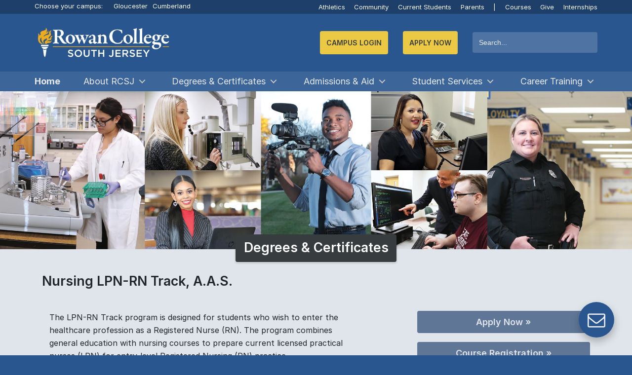

--- FILE ---
content_type: text/html; charset=utf-8
request_url: https://www.rcsj.edu/nursing/lpn-rn
body_size: 26573
content:

<!DOCTYPE html >
<html lang="en" dir="ltr">
    <head><meta http-equiv="X-UA-Compatible" content="IE=edge" /><meta name="GENERATOR" content="Microsoft SharePoint" /><meta http-equiv="Content-type" content="text/html; charset=utf-8" /><meta http-equiv="Expires" content="0" /><title>
	
        
        
        Nursing LPN-RN Track, A.A.S.
         |
        Degrees &amp; Certificates | Rowan College South Jersey
        
</title><link rel="shortcut icon" href="/PublishingImages/Icons/favicon.ico" type="image/vnd.microsoft.icon" id="favicon" />
    <link rel="stylesheet" type="text/css" href="/_catalogs/theme/Themed/76BB1D68/corev15-51C31438.themedcss?ctag=2"/>

    <script type="text/javascript" src="/_layouts/15/1033/initstrings.js?rev=2WxjgxyM2qXGgY9r2nHW8A%3D%3DTAG0"></script>
<script type="text/javascript" src="/_layouts/15/init.js?rev=JGzy8x0iSWjyejonz1auNA%3D%3DTAG0"></script>
<script type="text/javascript" src="/ScriptResource.axd?d=Em7aYbJrcWDqchTL05AurUKt9kOLHV49RqhLbxQRzF1dv300Lkbjfiob4ooF0sakUQIulGHfukl_xvZqNLePTKkvF1qfLmrYYQUkFmwS5hLyiDFg3blUc0DAC_zJ-Ho8vSlGQC1NsWinw9QGUIqOnpxTrDazpDcMnBGcO_GIK-sO5Qf-oTFKZ9KYzpKLnMXS0&amp;t=32e5dfca"></script>
<script type="text/javascript" src="/_layouts/15/blank.js?rev=BmPleQ9aIFht%2FldYnb%2Fn%2Fw%3D%3DTAG0"></script>
<script type="text/javascript" src="/ScriptResource.axd?d=VU7MvSy0ooYdpbQ45AXB6LtVe2KjLvesxrS7wUJcscy_HrMjxOdvzI7fFDQfZfZqhfrA_o5Q09ncTuaIcPgg9G1YABoYfej71-onbM5jO8JXCHoFQ1O0r9_lDv-kdmv3XJhLVkki7Lb4erRMH7IAytr8VRwJXXGvP9LLoVEjEojCDk61cV0-FmjYtc2JxBRM0&amp;t=32e5dfca"></script>
<script type="text/javascript">RegisterSod("require.js", "\u002f_layouts\u002f15\u002frequire.js?rev=4UhLIF\u00252FezOvmGnh\u00252Fs0LLpA\u00253D\u00253DTAG0");</script>
<script type="text/javascript">RegisterSod("strings.js", "\u002f_layouts\u002f15\u002f1033\u002fstrings.js?rev=k\u00252FSaOdWtcHDDvsb\u00252FUFykOA\u00253D\u00253DTAG0");</script>
<script type="text/javascript">RegisterSod("sp.res.resx", "\u002f_layouts\u002f15\u002f1033\u002fsp.res.js?rev=wAoMiKx7gNtLcYzRgm0ujg\u00253D\u00253DTAG0");</script>
<script type="text/javascript">RegisterSod("sp.runtime.js", "\u002f_layouts\u002f15\u002fsp.runtime.js?rev=61gJaKHOr3WHnrjb44VnMQ\u00253D\u00253DTAG0");RegisterSodDep("sp.runtime.js", "sp.res.resx");</script>
<script type="text/javascript">RegisterSod("sp.js", "\u002f_layouts\u002f15\u002fsp.js?rev=sZhrNUYFQs1elWVxon2BMA\u00253D\u00253DTAG0");RegisterSodDep("sp.js", "sp.runtime.js");RegisterSodDep("sp.js", "sp.ui.dialog.js");RegisterSodDep("sp.js", "sp.res.resx");</script>
<script type="text/javascript">RegisterSod("sp.init.js", "\u002f_layouts\u002f15\u002fsp.init.js?rev=WjSWY1xEhzU4apDJ9zGBMw\u00253D\u00253DTAG0");</script>
<script type="text/javascript">RegisterSod("sp.ui.dialog.js", "\u002f_layouts\u002f15\u002fsp.ui.dialog.js?rev=9qHAB2xQRwWxEtxSLx3blA\u00253D\u00253DTAG0");RegisterSodDep("sp.ui.dialog.js", "sp.init.js");RegisterSodDep("sp.ui.dialog.js", "sp.res.resx");</script>
<script type="text/javascript">RegisterSod("core.js", "\u002f_layouts\u002f15\u002fcore.js?rev=fnyd\u00252FdVeJxJpja9aDw7adQ\u00253D\u00253DTAG0");RegisterSodDep("core.js", "strings.js");</script>
<script type="text/javascript">RegisterSod("menu.js", "\u002f_layouts\u002f15\u002fmenu.js?rev=PmkPGEeQjrwHYX8\u00252Fl3xpLg\u00253D\u00253DTAG0");</script>
<script type="text/javascript">RegisterSod("mQuery.js", "\u002f_layouts\u002f15\u002fmquery.js?rev=CIjMP2tV6bRSz\u00252FelmIcTqg\u00253D\u00253DTAG0");</script>
<script type="text/javascript">RegisterSod("callout.js", "\u002f_layouts\u002f15\u002fcallout.js?rev=ROgFuf\u00252BTcuR1obl\u00252FaeniDw\u00253D\u00253DTAG0");RegisterSodDep("callout.js", "strings.js");RegisterSodDep("callout.js", "mQuery.js");RegisterSodDep("callout.js", "core.js");</script>
<script type="text/javascript">RegisterSod("sp.core.js", "\u002f_layouts\u002f15\u002fsp.core.js?rev=Uw4KVddDZ\u00252Bp75l\u00252FPwhmKrg\u00253D\u00253DTAG0");RegisterSodDep("sp.core.js", "strings.js");RegisterSodDep("sp.core.js", "sp.init.js");RegisterSodDep("sp.core.js", "core.js");</script>
<script type="text/javascript">RegisterSod("clienttemplates.js", "\u002f_layouts\u002f15\u002fclienttemplates.js?rev=Mo2lPeufnwguHlo2ewhs\u00252FQ\u00253D\u00253DTAG0");</script>
<script type="text/javascript">RegisterSod("sharing.js", "\u002f_layouts\u002f15\u002fsharing.js?rev=J9BozAeUcr2M7mjOrB0BPQ\u00253D\u00253DTAG0");RegisterSodDep("sharing.js", "strings.js");RegisterSodDep("sharing.js", "mQuery.js");RegisterSodDep("sharing.js", "clienttemplates.js");RegisterSodDep("sharing.js", "core.js");</script>
<script type="text/javascript">RegisterSod("suitelinks.js", "\u002f_layouts\u002f15\u002fsuitelinks.js?rev=RpEHd\u00252By3\u00252F1h9m6WtTpTW0g\u00253D\u00253DTAG0");RegisterSodDep("suitelinks.js", "strings.js");RegisterSodDep("suitelinks.js", "core.js");</script>
<script type="text/javascript">RegisterSod("clientrenderer.js", "\u002f_layouts\u002f15\u002fclientrenderer.js?rev=Ei2c0uNrle78AIXxq7\u00252FDJA\u00253D\u00253DTAG0");</script>
<script type="text/javascript">RegisterSod("srch.resources.resx", "\u002f_layouts\u002f15\u002f1033\u002fsrch.resources.js?rev=YFZFsHKXct9hchZcv\u00252BUURA\u00253D\u00253DTAG0");</script>
<script type="text/javascript">RegisterSod("search.clientcontrols.js", "\u002f_layouts\u002f15\u002fsearch.clientcontrols.js?rev=llkkoa8WzW2Akde91RvLUw\u00253D\u00253DTAG0");RegisterSodDep("search.clientcontrols.js", "sp.init.js");RegisterSodDep("search.clientcontrols.js", "clientrenderer.js");RegisterSodDep("search.clientcontrols.js", "srch.resources.resx");</script>
<script type="text/javascript">RegisterSod("sp.search.js", "\u002f_layouts\u002f15\u002fsp.search.js?rev=HAx1PXh3dmISREk3Xv5ClQ\u00253D\u00253DTAG0");RegisterSodDep("sp.search.js", "sp.init.js");RegisterSodDep("sp.search.js", "sp.runtime.js");</script>
<script type="text/javascript">RegisterSod("ajaxtoolkit.js", "\u002f_layouts\u002f15\u002fajaxtoolkit.js?rev=D\u00252BopWJT1QLPe7G8RdEG71A\u00253D\u00253DTAG0");RegisterSodDep("ajaxtoolkit.js", "search.clientcontrols.js");</script>
<script type="text/javascript">RegisterSod("cui.js", "\u002f_layouts\u002f15\u002fcui.js?rev=6MhzbEdS2jaP7UAgg\u00252BW1ZA\u00253D\u00253DTAG0");</script>
<script type="text/javascript">RegisterSod("inplview", "\u002f_layouts\u002f15\u002finplview.js?rev=1\u00252FXD21JOx2Sjnq0mIMWyTw\u00253D\u00253DTAG0");RegisterSodDep("inplview", "strings.js");RegisterSodDep("inplview", "core.js");RegisterSodDep("inplview", "clienttemplates.js");RegisterSodDep("inplview", "sp.js");</script>
<script type="text/javascript">RegisterSod("ribbon", "\u002f_layouts\u002f15\u002fsp.ribbon.js?rev=HYqgpbswD7KqhSupcY9BEQ\u00253D\u00253DTAG0");RegisterSodDep("ribbon", "strings.js");RegisterSodDep("ribbon", "core.js");RegisterSodDep("ribbon", "sp.core.js");RegisterSodDep("ribbon", "sp.js");RegisterSodDep("ribbon", "cui.js");RegisterSodDep("ribbon", "sp.res.resx");RegisterSodDep("ribbon", "sp.runtime.js");RegisterSodDep("ribbon", "inplview");</script>
<script type="text/javascript">RegisterSod("userprofile", "\u002f_layouts\u002f15\u002fsp.userprofiles.js?rev=cx6U8sP\u00252ByP0OFLjk6ekyIg\u00253D\u00253DTAG0");RegisterSodDep("userprofile", "sp.runtime.js");</script>
<script type="text/javascript">RegisterSod("followingcommon.js", "\u002f_layouts\u002f15\u002ffollowingcommon.js?rev=7Tfdw9X799rXKpcT7a2\u00252BlQ\u00253D\u00253DTAG0");RegisterSodDep("followingcommon.js", "strings.js");RegisterSodDep("followingcommon.js", "sp.js");RegisterSodDep("followingcommon.js", "userprofile");RegisterSodDep("followingcommon.js", "core.js");RegisterSodDep("followingcommon.js", "mQuery.js");</script>
<script type="text/javascript">RegisterSod("profilebrowserscriptres.resx", "\u002f_layouts\u002f15\u002f1033\u002fprofilebrowserscriptres.js?rev=qwf69WaVc1mYlJLXqmZmVA\u00253D\u00253DTAG0");</script>
<script type="text/javascript">RegisterSod("sp.ui.mysitecommon.js", "\u002f_layouts\u002f15\u002fsp.ui.mysitecommon.js?rev=ZB5HE\u00252FbEBJo0I7WRx5VYLw\u00253D\u00253DTAG0");RegisterSodDep("sp.ui.mysitecommon.js", "sp.init.js");RegisterSodDep("sp.ui.mysitecommon.js", "sp.runtime.js");RegisterSodDep("sp.ui.mysitecommon.js", "userprofile");RegisterSodDep("sp.ui.mysitecommon.js", "profilebrowserscriptres.resx");</script>
<script type="text/javascript">RegisterSod("browserScript", "\u002f_layouts\u002f15\u002fie55up.js?rev=sbXaD0kR\u00252BAbup8ucpq\u00252BdeQ\u00253D\u00253DTAG0");RegisterSodDep("browserScript", "strings.js");</script>
<link type="text/xml" rel="alternate" href="/Degrees-site/_vti_bin/spsdisco.aspx" />
                
            
            
            
            
            
        
                <link rel="canonical" href="https://www.rcsj.edu:443/nursing/lpn-rn" />
                
                
            <meta http-equiv="Content-type" content="text/html; charset=utf-8" /><meta http-equiv="Expires" content="0" /><meta name="viewport" content="width=device-width, initial-scale=1" /><meta charset="UTF-8" /><meta name="theme-color" content="#29568f" />
            <script src="https://use.fontawesome.com/d9a07b774f.js" defer="defer">//<![CDATA[
    
            //]]></script>
            <link rel="search" href="https://www.rcsj.edu/search.xml" type="application/opensearchdescription+xml" title="Search | RCSJ" /><link rel="icon" href="/PublishingImages/Icons/favicon.png" type="image/x-icon" /><link rel="shortcut icon" href="/PublishingImages/Icons/favicon.ico" type="image/x-icon" /><link rel="icon" type="image/png" href="/PublishingImages/Icons/favicon.png" /><meta name="author" content="Rowan College of South Jersey" /><meta name="description" content="Rowan College of South Jersey (RCSJ) is reimagining community college: the only college to offer Rowan Choice, earn a Bachelor&#39;s for less than $30,000 with 3+1, and major in one of 120 degree programs." /><meta name="language" content="en" /><meta name="keywords" content="RCGC,CCCNJ,CCC,Rowan College,South Jersey,Rowan College at Gloucester County,GCCNJ,Gloucester County College,Community College,Cumberland County College,Cumberland County,Gloucester County,Rowan University,College,Tuition,RCSJ,RowanSJ, Rowan College SJ, RC at SJ,South Jersey College, New Jersey College,Colleges,College,Three Plus One,3+1,Rowan Choice, RowanChoice,Transfer College,Community College Transfer,Workforce Development,Adult Education,Education Programs,Nursing,Nursing Degrees,Degrees" /><meta name="apple-mobile-web-app-capable" content="yes" /><meta name="facebook-domain-verification" content="7jmb4luzzcgjc7xvzz5c3x0s1dslmw" />
            <script>//<![CDATA[
        window.getCookie = function(name) {
          match = document.cookie.match(new RegExp(name + '=([^;]+)'));
          if (match) return match[1];
        }
    
            //]]></script>
            <!-- Webmaster UA -->
            <script src="https://www.googletagmanager.com/gtag/js?id=UA-143067220-1">//<![CDATA[
            //]]></script>
            <script>//<![CDATA[
        window.dataLayer = window.dataLayer || [];
        function gtag() { dataLayer.push(arguments); }
        gtag('js', new Date());
        gtag('config', 'UA-143067220-1');
    
            //]]></script>
            <!-- Webmaster GA4 -->
            <script src="https://www.googletagmanager.com/gtag/js?id=G-7LCMGPK24N">//<![CDATA[
            //]]></script>
            <script>//<![CDATA[
        window.dataLayer = window.dataLayer || [];
        function gtag() { dataLayer.push(arguments); }
        gtag('js', new Date());
        gtag('config', 'G-7LCMGPK24N');
    
            //]]></script>
            <!-- Facebook Pixel Code -->
            <script>//<![CDATA[
            !function (f, b, e, v, n, t, s) {
                if (f.fbq) return; n = f.fbq = function () {
                    n.callMethod ?
                    n.callMethod.apply(n, arguments) : n.queue.push(arguments)
                };
                if (!f._fbq) f._fbq = n; n.push = n; n.loaded = !0; n.version = '2.0';
                n.queue = []; t = b.createElement(e); t.async = !0;
                t.src = v; s = b.getElementsByTagName(e)[0];
                s.parentNode.insertBefore(t, s)
            }(window, document, 'script',
                'https://connect.facebook.net/en_US/fbevents.js');
            fbq('init', '1723559744492682');
            fbq('track', 'PageView');
        
            //]]></script>
            <noscript>
                <img height="1" width="1" src="https://www.facebook.com/tr?id=1723559744492682&amp;ev=PageView&#xA;        &amp;noscript=1" />
            </noscript>
            <!-- End Facebook Pixel Code -->

<!-- Start LocaliQ Pixel Code 9/10/25 -->
<!-- 
<script type="text/javascript" src="//cdn.rlets.com/capture_configs/b07/632/09d/0384fcc84583aab950706b4.js" async="async">//<![CDATA[//]]></script>
-->
<!-- End LocaliQ Pixel Code 9/10/25 -->


            <link rel="stylesheet" href="/Style%20Library/dist/compiled.min.css" /><link rel="stylesheet" href="/Style%20Library/chatbot.css" /><link rel="stylesheet" href="/Style%20Library/twitter-patch.css" /><meta property="og:image" content="/PublishingImages/Icons/favicon.png" /><meta property="og:image:type" content="image/jpeg" /><meta property="og:image:width" content="160" /><meta property="og:image:height" content="160" /><meta property="og:image" content="/PublishingImages/Icons/favicon.png" /><meta property="og:image:type" content="image/png" /><meta property="og:image:width" content="160" /><meta property="og:image:height" content="160" /></head>
        <body onhashchange="if (typeof(_spBodyOnHashChange) != 'undefined') _spBodyOnHashChange();"><div id="imgPrefetch" style="display:none">
<img src="/PublishingImages/Icons/favicon.ico" />
<img src="/_layouts/15/images/spcommon.png" />
<img src="/Degrees-site/SiteAssets/progams_header_alldiv.jpg" />
</div>
<form method="post" action="./lpn-rn?TermStoreId=be9dcbc3-90cd-4313-82e1-46e576dfb88c&amp;TermSetId=032beb56-5868-48aa-9137-90dbb716b624&amp;TermId=80a1dd29-a06e-4b10-b728-3ea6b6f8880b" onsubmit="javascript:return WebForm_OnSubmit();" id="aspnetForm">
<div class="aspNetHidden">
<input type="hidden" name="_wpcmWpid" id="_wpcmWpid" value="" />
<input type="hidden" name="wpcmVal" id="wpcmVal" value="" />
<input type="hidden" name="MSOWebPartPage_PostbackSource" id="MSOWebPartPage_PostbackSource" value="" />
<input type="hidden" name="MSOTlPn_SelectedWpId" id="MSOTlPn_SelectedWpId" value="" />
<input type="hidden" name="MSOTlPn_View" id="MSOTlPn_View" value="0" />
<input type="hidden" name="MSOTlPn_ShowSettings" id="MSOTlPn_ShowSettings" value="False" />
<input type="hidden" name="MSOGallery_SelectedLibrary" id="MSOGallery_SelectedLibrary" value="" />
<input type="hidden" name="MSOGallery_FilterString" id="MSOGallery_FilterString" value="" />
<input type="hidden" name="MSOTlPn_Button" id="MSOTlPn_Button" value="none" />
<input type="hidden" name="__EVENTTARGET" id="__EVENTTARGET" value="" />
<input type="hidden" name="__EVENTARGUMENT" id="__EVENTARGUMENT" value="" />
<input type="hidden" name="__REQUESTDIGEST" id="__REQUESTDIGEST" value="noDigest" />
<input type="hidden" name="MSOSPWebPartManager_DisplayModeName" id="MSOSPWebPartManager_DisplayModeName" value="Browse" />
<input type="hidden" name="MSOSPWebPartManager_ExitingDesignMode" id="MSOSPWebPartManager_ExitingDesignMode" value="false" />
<input type="hidden" name="MSOWebPartPage_Shared" id="MSOWebPartPage_Shared" value="" />
<input type="hidden" name="MSOLayout_LayoutChanges" id="MSOLayout_LayoutChanges" value="" />
<input type="hidden" name="MSOLayout_InDesignMode" id="MSOLayout_InDesignMode" value="" />
<input type="hidden" name="_wpSelected" id="_wpSelected" value="" />
<input type="hidden" name="_wzSelected" id="_wzSelected" value="" />
<input type="hidden" name="MSOSPWebPartManager_OldDisplayModeName" id="MSOSPWebPartManager_OldDisplayModeName" value="Browse" />
<input type="hidden" name="MSOSPWebPartManager_StartWebPartEditingName" id="MSOSPWebPartManager_StartWebPartEditingName" value="false" />
<input type="hidden" name="MSOSPWebPartManager_EndWebPartEditing" id="MSOSPWebPartManager_EndWebPartEditing" value="false" />
<input type="hidden" name="__VIEWSTATE" id="__VIEWSTATE" value="/[base64]" />
</div>

<script type="text/javascript">
//<![CDATA[
var theForm = document.forms['aspnetForm'];
if (!theForm) {
    theForm = document.aspnetForm;
}
function __doPostBack(eventTarget, eventArgument) {
    if (!theForm.onsubmit || (theForm.onsubmit() != false)) {
        theForm.__EVENTTARGET.value = eventTarget;
        theForm.__EVENTARGUMENT.value = eventArgument;
        theForm.submit();
    }
}
//]]>
</script>


<script src="/WebResource.axd?d=q2QRWLAqkYXoZMEBHEFt8vJYVv1Uzf5GuVWRlDHDX_fupURCvQXOJv5But-SPVs2Qqm1uv8EZi3a5Faq1VR1SZ2FsqydvjTKcYZufr5oCqM1&amp;t=638942066805310136" type="text/javascript"></script>


<script type="text/javascript">
//<![CDATA[
var MSOWebPartPageFormName = 'aspnetForm';
var g_presenceEnabled = true;
var g_wsaEnabled = false;

var g_correlationId = 'e3d1d8a1-2ce7-c0ea-7734-ab929a469889';
var g_wsaQoSEnabled = false;
var g_wsaQoSDataPoints = [];
var g_wsaRUMEnabled = false;
var g_wsaLCID = 1033;
var g_wsaListTemplateId = 850;
var g_wsaSiteTemplateId = 'CMSPUBLISHING#0';
var _fV4UI=true;var _spPageContextInfo = {webServerRelativeUrl: "\u002fDegrees-site", webAbsoluteUrl: "https:\u002f\u002fwww.rcsj.edu\u002fDegrees-site", siteAbsoluteUrl: "https:\u002f\u002fwww.rcsj.edu", serverRequestPath: "\u002fDegrees-site\u002fPages\u002fNursing-LPN-RN-Track-AS.aspx", layoutsUrl: "_layouts\u002f15", webTitle: "Degrees \u0026 Certificates", webTemplate: "39", tenantAppVersion: "0", isAppWeb: false, Has2019Era: true, webLogoUrl: "\u002fDegrees-site\u002fSiteAssets\u002fprogams_header_alldiv.jpg", webLanguage: 1033, currentLanguage: 1033, currentUICultureName: "en-US", currentCultureName: "en-US", clientServerTimeDelta: new Date("2025-11-13T02:00:32.1454957Z") - new Date(), updateFormDigestPageLoaded: new Date("2025-11-13T02:00:32.1454957Z"), siteClientTag: "11677$$16.0.5517.1000", crossDomainPhotosEnabled:false, webUIVersion:15, webPermMasks:{High:16,Low:196673},pageListId:"{bd5dc4dc-1d71-4e44-81c7-3689c74f6d0b}",pageItemId:126, pagePersonalizationScope:1, alertsEnabled:false, customMarkupInCalculatedFieldDisabled: true, siteServerRelativeUrl: "\u002f", allowSilverlightPrompt:'True',"themedCssFolderUrl" : "/_catalogs/theme/Themed/76BB1D68","themedImageFileNames" : {"spcommon.png" : "spcommon-B35BB0A9.themedpng?ctag=2","ellipsis.11x11x32.png" : "ellipsis.11x11x32-2F01F47D.themedpng?ctag=2","O365BrandSuite.95x30x32.png" : "O365BrandSuite.95x30x32-C212E2FD.themedpng?ctag=2","socialcommon.png" : "socialcommon-6F3394A9.themedpng?ctag=2","spnav.png" : "spnav-230C537D.themedpng?ctag=2"}, isSiteAdmin: false};var L_Menu_BaseUrl="/Degrees-site";
var L_Menu_LCID="1033";
var L_Menu_SiteTheme="null";
document.onreadystatechange=fnRemoveAllStatus; function fnRemoveAllStatus(){removeAllStatus(true)};Flighting.ExpFeatures = [480215056,1880287568,1561350208,302071836,3212816,69472768,4194310,-2113396707,268502022,-872284160,1049232,-2147421952,65536,65536,2097472,917504,-2147474174,1372324107,67108882,0,0,-2147483648,2097152,0,0,32768,0,0,0,0,0,0,0,0,0,0,0,0,0,0,0,0,0,0,0,0,0,0,0,0,0,0,0,0,0,0,0,0,0,0,0,0,0,0,0,0,0,0,0,0,0,0,0,0,0,0,0,0,0,0,0,0,0,0,32768]; (function()
{
    if(typeof(window.SP) == "undefined") window.SP = {};
    if(typeof(window.SP.YammerSwitch) == "undefined") window.SP.YammerSwitch = {};

    var ysObj = window.SP.YammerSwitch;
    ysObj.IsEnabled = false;
    ysObj.TargetYammerHostName = "www.yammer.com";
} )(); //]]>
</script>

<script src="/_layouts/15/blank.js?rev=BmPleQ9aIFht%2FldYnb%2Fn%2Fw%3D%3DTAG0" type="text/javascript"></script>
<script type="text/javascript">
//<![CDATA[
(function(){

        if (typeof(_spBodyOnLoadFunctions) === 'undefined' || _spBodyOnLoadFunctions === null) {
            return;
        }
        _spBodyOnLoadFunctions.push(function() {
            SP.SOD.executeFunc('core.js', 'FollowingDocument', function() { FollowingDocument(); });
        });
    })();(function(){

        if (typeof(_spBodyOnLoadFunctions) === 'undefined' || _spBodyOnLoadFunctions === null) {
            return;
        }
        _spBodyOnLoadFunctions.push(function() {
            SP.SOD.executeFunc('core.js', 'FollowingCallout', function() { FollowingCallout(); });
        });
    })();if (typeof(DeferWebFormInitCallback) == 'function') DeferWebFormInitCallback();function WebForm_OnSubmit() {
UpdateFormDigest('\u002fDegrees-site', 1440000);if (typeof(_spFormOnSubmitWrapper) != 'undefined') {return _spFormOnSubmitWrapper();} else {return true;};
return true;
}
//]]>
</script>

<div class="aspNetHidden">

	<input type="hidden" name="__VIEWSTATEGENERATOR" id="__VIEWSTATEGENERATOR" value="BAB98CB3" />
</div>
            <!-- Google Tag Manager (noscript) -->
            <noscript>
                <iframe src="https://www.googletagmanager.com/ns.html?id=GTM-NW4LTW5" height="0" width="0" style="display:none;visibility:hidden">
                </iframe>
            </noscript>
            <!-- End Google Tag Manager (noscript) -->
            <span id="DeltaSPWebPartManager">
                
            </span>
            <script type="text/javascript">
//<![CDATA[
Sys.WebForms.PageRequestManager._initialize('ctl00$ScriptManager', 'aspnetForm', [], [], [], 90, 'ctl00');
//]]>
</script>

                
                
                
                <div>
	
                    <div id="TurnOnAccessibility" style="display:none" class="s4-notdlg noindex">
                        <a id="linkTurnOnAcc" href="#" class="ms-accessible ms-acc-button" onclick="SetIsAccessibilityFeatureEnabled(true);UpdateAccessibilityUI();document.getElementById('linkTurnOffAcc').focus();return false;">
                            Turn on more accessible mode
                        </a>
                    </div>
                    <div id="TurnOffAccessibility" style="display:none" class="s4-notdlg noindex">
                        <a id="linkTurnOffAcc" href="#" class="ms-accessible ms-acc-button" onclick="SetIsAccessibilityFeatureEnabled(false);UpdateAccessibilityUI();document.getElementById('linkTurnOnAcc').focus();return false;">
                            Turn off more accessible mode
                        </a>
                    </div>
                
</div>
                <div id="ms-designer-ribbon">
                    <div>
	
	<div id="s4-ribbonrow" style="visibility:hidden;display:none"></div>

</div>


                    
                </div>
                <span>
                    
<a id="ctl00_ctl74_ExplicitLogin" class="ms-signInLink" href="https://www.rcsj.edu/Degrees-site/_layouts/15/Authenticate.aspx?Source=%2Fnursing%2Flpn%2Drn" style="display:inline-block;">Sign In</a>

                </span>
                
                <div id="s4-workspace">
                    <div id="s4-bodyContainer">
                        <p class="skip-link noindex">
                            <a href="#main" class="sr-only sr-only-focusable">Jump to main content
                            </a>
                        </p>
                        <p class="skip-link">
                            <a href="#home-address" class="sr-only sr-only-focusable">Jump to navigation
                            </a>
                        </p>
                        <fab class="noindex" onclick="document.getElementById('id01').style.display='flex'">
                            <div class="fab">
                                <i class="fa fa-envelope-o">
                                </i>
                            </div>
                        </fab>
                        <div id="id01" class="cd-main-content lightbox modal noindex" style="display: none; align-content: center; justify-content: center;">
                            <div class="lightbox-container">
                                <div class="lightbox-content">
                                    <div class="video-container">
                                        <button onclick="document.getElementById('id01').style.display='none'; return false;">✕
                                        </button>
                                        <section class="wufoo">
                                            <div id="wufoo-z109mtd81509648">
                                    Fill out the 
                                                <a href="https://rowancollege.wufoo.com/forms/z109mtd81509648">RCSJ Contact Form 
                                                </a>
                                            </div>
                                            <script defer="defer" type="text/javascript">//<![CDATA[
                                  var z109mtd81509648;(function(d, t) {
                                  var s = d.createElement(t), options = {
                                  'userName':'rowancollege',
                                  'formHash':'z109mtd81509648',
                                  'autoResize':true,
                                  'height':'537',
                                  'async':true,
                                  'host':'wufoo.com',
                                  'header':'hide',
                                  'ssl':true};
                                  s.src = ('https:' == d.location.protocol ? 'https://' : 'http://') + 'www.wufoo.com/scripts/embed/form.js';
                                  s.onload = s.onreadystatechange = function() {
                                  var rs = this.readyState; if (rs) if (rs != 'complete') if (rs != 'loaded') return;
                                  try { z109mtd81509648 = new WufooForm();z109mtd81509648.initialize(options);z109mtd81509648.display(); } catch (e) {}};
                                  var scr = d.getElementsByTagName(t)[0], par = scr.parentNode; par.insertBefore(s, scr);
                                  })(document, 'script');
                                
                                
                                            //]]></script>
                                        </section>
                                    </div>
                                </div>
                            </div>
                        </div>
                        <div id="alerts" class="noindex">
                            
                            
                            
                            
                            
                            
                            <div id="ctl00_g_9dbf580d_63ea_434c_b058_77ec451b1fa5" WebPart="true" __WebPartId="{9dbf580d-63ea-434c-b058-77ec451b1fa5}" __MarkupType="vsattributemarkup" IsClosed="false">
	<span id="ctl00_g_9dbf580d_63ea_434c_b058_77ec451b1fa5_lblError"></span>





</div>
                            
                        </div>
                        <header class="blue cd-main-content mobile-glue noindex">
                            <section class="d-none yellow" style="border-bottom: 0.25rem solid #1e3f69;">
                                <div class="container no-padding">
                                    <div class="row noindex" style="margin-right: 0;">
                                        <div class="col-12 quicklinks font-size-pt-10 textBlack" style="text-align: left;">
                                            <strong>COVID-19: 
                                            </strong>
                                            <a class="textBlack" href="/vaccine">Vaccine
                                            </a>
 | 
                                                                            <a class="textBlack" href="/learn">Learning Online
                                            </a>
 | 
                                                                            <a class="textBlack" href="/coronavirus">Updates
                                            </a>
                                        </div>
                                    </div>
                                </div>
                            </section>
                            <section id="secondaryNavigation" class="navblue d-block noindex">
                                <div class="container d-flex justify-content-end no-padding noindex">
                                    <div class="quicklinks col-lg-4 col-md-6 col-sm-6 col-xs-12 no-padding text-align-left noindex" style="text-align: left;">
                                        <div class="d-block noindex">
                                            <span class="textWhite d-mm-none">Choose your campus:
                                
                                            </span>
                                            <a href="#" id="GloucesterCampusSelector" class="d-inline-block campus-switcher">Gloucester
                                
                                            </a>
                                            <a href="#" id="CumberlandCampusSelector" class="d-inline-block campus-switcher">Cumberland
                                
                                            </a>
                                        </div>
                                    </div>
                                    <div class="pd-sm quicklinks d-none d-sm-block col-sm-6 col-md-6 col-lg-8 noindex">
                                        <div class="d-inline-block noindex">
                                            <a href="/Athletics">Athletics
                                            </a>
                                            <a href="/Community">Community
                                            </a>
                                            <a href="/CurrentStudents">Current Students
                                            </a>
                                            <a class="d-none d-md-inline-block" href="/Parents">Parents 
                                            </a>
                                            <div class="d-mm-none d-md-none d-lg-inline-block noindex">
                                                <a href="#">|
                                                </a>
                                                <a href="/Courses">Courses
                                                </a>
                                                <a href="/Give">Give
                                                </a>
                                                <a href="/Internships" class="last">Internships
                                                </a>
                                            </div>
                                        </div>
                                    </div>
                                    <div class="pd-sm quicklinks d-block d-sm-none col-6 noindex">
                                        <div class="d-inline-block">
                                            <a href="/Apply">Apply Now
                                            </a>
                                        </div>
                                    </div>
                                </div>
                            </section>
                            <div class="container noindex">
                                <div class="row mlr-0 cannot-hide noindex">
                                    <a href="/" id="rowanSJLogoArea" class="logo col-7 col-md-3 mlr-15 noindex">
                                        <img id="rowanSJLogo" src="/Style%20Library/logo-wbg.png" loading="eager" alt="Rowan College South Jersey Logo" />
                                    </a>
                                    <ul class="cd-header-buttons col-5 pr-0 d-md-none noindex">
                                        <li>
                                            <a class="cd-search-trigger d-mm-none d-md-none" href="#">Search
                                                <span>
                                                </span>
                                            </a>
                                        </li>
                                        <li>
                                            <a class="cd-nav-trigger" href="#cd-primary-nav">Menu
                                                <span>
                                                </span>
                                            </a>
                                        </li>
                                    </ul>
                                    <!-- cd-header-buttons -->
                                    <div class="search col-12 offset-md-1 col-md-8 d-flex justify-content-between justify-content-md-end align-items-center no-padding flex-wrap can-hide noindex">
                                        <!-- Default Login -->
                                        <a href="#" id="campusLogin-link" class="login-action button noindex d-none" tabindex="0">Campus Login
                              
                                            <span id="cl-end" style="display:none;">
                                            </span>
                                        </a>
                                        <ul id="qlCampusPicker" class="dropdown-menu noindex">
                                            <li>
                                                <a href="#" class="login-intent" data-campus="gloucester" target="_top">
                                                    <i class="fa fa-desktop" aria-hidden="true">
                                                    </i>
Gloucester                                                </a>
                                            </li>
                                            <li>
                                                <a href="/currentstudents/cumberland" class="login-intent" data-campus="cumberland" target="_top">
                                                    <i class="fa fa-link" aria-hidden="true">
                                                    </i>
Cumberland                                                </a>
                                            </li>
                                        </ul>
                                        <!-- Gloucester Campus Login -->
                                        <a href="/Direct" id="p-link" class="login-action no-menu button noindex d-none" tabindex="0">Direct Links
                                        </a>
                                        
                                        <!-- Cumberland Campus Login -->
                                        <a href="/Direct" class="login-action no-menu button noindex d-none" id="cu-link">Direct Links
                              
                                            <span id="cuql-end" style="display:none;">
                                            </span>
                                        </a>
                                        <ul id="qlCumberlandCampus" class="dropdown-menu noindex">
                                            <li>
                                                <a href="https://www.rcsj.edu/cc-activate-student" target="_top">
                                                    <i class="fa fa-book" aria-hidden="true">
                                                    </i>
Password Reset                                               </a>
                                            </li>
                                            <li>
                                                <a href="https://bblearn.rcsj.edu/" target="_top">
                                                    <i class="fa fa-book" aria-hidden="true">
                                                    </i>
Blackboard                                                </a>
                                            </li>
                                            <li>
                                                <a href="https://cc-selfservice.rcsj.edu/Student/Courses/">
                                                    <i class="fa fa-info-circle" aria-hidden="true">
                                                    </i>
Course Lookup                                                </a>
                                            </li>

                                            <li>
                                                <a href="https://www.gmail.com/" target="_blank">
                                                    <i class="fa fa-sign-in" aria-hidden="true">
                                                    </i>
Student Email                                                </a>
                                            </li>

                                            <li>
                                                <a href="https://outlook.com/owa/rcsj.edu/" target="_blank">
                                                    <i class="fa fa-sign-in" aria-hidden="true">
                                                    </i>
Employee Email                                                </a>
                                            </li>


                                            <li>
                                                <a href="https://cc-selfservice.rcsj.edu/Student" target="_top">
                                                    <i class="fa fa-desktop" aria-hidden="true">
                                                    </i>
Self-Service                                                </a>
                                            </li>

                                            <li>
                                                <a href="https://www.rcsj.edu/Advisement/Cumberland" target="_top">
                                                    <i class="fa fa-desktop" aria-hidden="true">
                                                    </i>
Register Now                                                </a>
                                            </li>


</ul>
<!-- Gloucester Maintenance Links -->
                                        
                                        <a href="/Apply" class="button noindex" tabindex="0">Apply Now
                                
                                
                            
                            
                            
                            
                            
                            
                            
                                        </a>
                                        <div class="search__box col-12 col-md-4 no-padding order-first order-sm-first order-md-2 order-lg-2 noindex">
                                            <div data-name="SearchBox">
                                                
                                                
                                                <div class="ms-webpart-chrome ms-webpart-chrome-fullWidth ">
	<div WebPartID="00000000-0000-0000-0000-000000000000" HasPers="true" id="WebPartWPQ1" width="100%" class="ms-WPBody " OnlyForMePart="true" allowDelete="false" style="" ><div componentid="ctl00_ctl75_csr" id="ctl00_ctl75_csr"><div id="SearchBox" name="Control"><div class="ms-srch-sb ms-srch-sb-border" id="ctl00_ctl75_csr_sboxdiv"><input type="text" value="Search..." maxlength="2048" accessKey="S" title="Search..." id="ctl00_ctl75_csr_sbox" autocomplete="off" autocorrect="off" onkeypress="EnsureScriptFunc('Search.ClientControls.js', 'Srch.U', function() {if (Srch.U.isEnterKey(String.fromCharCode(event.keyCode))) {$find('ctl00_ctl75_csr').search($get('ctl00_ctl75_csr_sbox').value);return Srch.U.cancelEvent(event);}})" onkeydown="EnsureScriptFunc('Search.ClientControls.js', 'Srch.U', function() {var ctl = $find('ctl00_ctl75_csr');ctl.activateDefaultQuerySuggestionBehavior();})" onfocus="EnsureScriptFunc('Search.ClientControls.js', 'Srch.U', function() {var ctl = $find('ctl00_ctl75_csr');ctl.hidePrompt();ctl.setBorder(true);})" onblur="EnsureScriptFunc('Search.ClientControls.js', 'Srch.U', function() {var ctl = $find('ctl00_ctl75_csr'); if (ctl){ ctl.showPrompt(); ctl.setBorder(false);}})" class="ms-textSmall ms-srch-sb-prompt ms-helperText"/><a title="Search" role="button" class="ms-srch-sb-searchLink" id="ctl00_ctl75_csr_SearchLink" onclick="EnsureScriptFunc('Search.ClientControls.js', 'Srch.U', function() {$find('ctl00_ctl75_csr').search($get('ctl00_ctl75_csr_sbox').value);})" href="javascript: {}" ><img src="/_catalogs/theme/Themed/76BB1D68/searchresultui-61174269.themedpng?ctag=2" class="ms-srch-sb-searchImg" id="searchImg" alt="Search" /></a><div class="ms-qSuggest-container ms-shadow" id="AutoCompContainer"><div id="ctl00_ctl75_csr_AutoCompList"></div></div></div></div></div><noscript><div id="ctl00_ctl75_noscript">It looks like your browser does not have JavaScript enabled. Please turn on JavaScript and try again.</div></noscript><div id="ctl00_ctl75">
		
                                                    
                                                
	</div><div class="ms-clear"></div></div>
</div>
                                                
                                            </div>
                                        </div>
                                    </div>
                                </div>
                            </div>
                            <div class="qnBlue noindex">
                                <div class="container no-padding noindex">
                                    <nav class="cd-nav noindex">
                                        <ul id="cd-primary-nav" class="noindex nav-menu cd-primary-nav is-fixed">
                                            <li class="top-nav-item noindex">
                                                <a id="home-address" href="/">
                                                    <strong>Home
                                        
                                                    </strong>
                                                </a>
                                            </li>
                                            <li class="d-block d-sm-none noindex">
                                                <a href="/apply">
                                                    <strong class="textBlue">Apply Now
                                        
                                                    </strong>
                                                </a>
                                            </li>
                                            <li class="has-children d-block d-sm-none noindex">
                                                <a href="#">
                                                    <strong class="TextQnBlue">Quicklinks
                                        
                                                    </strong>
                                                </a>
                                                <ul class="cd-nav-icons is-hidden noindex">
                                                    <li class="go-back">
                                                        <a href="#">Menu
                                            
                                                        </a>
                                                    </li>
                                                    <li>
                                                        <a class="cd-nav-item ico noindex" href="/Community">
                                                            <svg viewBox="0 0 24 24" width="24" height="24">
                                                                <path class="heroicon-ui" d="M9 12A5 5 0 1 1 9 2a5 5 0 0 1 0 10zm0-2a3 3 0 1 0 0-6 3 3 0 0 0 0 6zm7 11a1 1 0 0 1-2 0v-2a3 3 0 0 0-3-3H7a3 3 0 0 0-3 3v2a1 1 0 0 1-2 0v-2a5 5 0 0 1 5-5h4a5 5 0 0 1 5 5v2zm1-5a1 1 0 0 1 0-2 5 5 0 0 1 5 5v2a1 1 0 0 1-2 0v-2a3 3 0 0 0-3-3zm-2-4a1 1 0 0 1 0-2 3 3 0 0 0 0-6 1 1 0 0 1 0-2 5 5 0 0 1 0 10z" />
                                                            </svg>
                                                            <h4>Community
                                                
                                                            </h4>
                                                            <p>See community events, services, and more
                                                
                                                            </p>
                                                        </a>
                                                    </li>
                                                    <li>
                                                        <a class="cd-nav-item ico noindex" href="/CurrentStudents">
                                                            <svg viewBox="0 0 24 24" width="24" height="24">
                                                                <path class="heroicon-ui" d="M9 12A5 5 0 1 1 9 2a5 5 0 0 1 0 10zm0-2a3 3 0 1 0 0-6 3 3 0 0 0 0 6zm8 11a1 1 0 0 1-2 0v-2a3 3 0 0 0-3-3H7a3 3 0 0 0-3 3v2a1 1 0 0 1-2 0v-2a5 5 0 0 1 5-5h5a5 5 0 0 1 5 5v2zm-1.3-10.7l1.3 1.29 3.3-3.3a1 1 0 0 1 1.4 1.42l-4 4a1 1 0 0 1-1.4 0l-2-2a1 1 0 0 1 1.4-1.42z" />
                                                            </svg>
                                                            <h4>Current Students
                                                
                                                            </h4>
                                                            <p>View resources, course info, and more
                                                
                                                            </p>
                                                        </a>
                                                    </li>
                                                    <li>
                                                        <a class="cd-nav-item ico noindex" href="/Parents">
                                                            <svg viewBox="0 0 24 24" width="24" height="24">
                                                                <path class="heroicon-ui" d="M12 12a5 5 0 1 1 0-10 5 5 0 0 1 0 10zm0-2a3 3 0 1 0 0-6 3 3 0 0 0 0 6zm9 11a1 1 0 0 1-2 0v-2a3 3 0 0 0-3-3H8a3 3 0 0 0-3 3v2a1 1 0 0 1-2 0v-2a5 5 0 0 1 5-5h8a5 5 0 0 1 5 5v2z" />
                                                            </svg>
                                                            <h4>Parents
                                                
                                                            </h4>
                                                            <p>See why Rowan College is better
                                                
                                                            </p>
                                                        </a>
                                                    </li>
                                                    <li>
                                                        <span class="pd-wl">
                                                        </span>
                                                    </li>
                                                    <li>
                                                        <a class="cd-nav-item ico noindex" href="/Calendars">
                                                            <svg viewBox="0 0 24 24" width="24" height="24">
                                                                <path class="heroicon-ui" d="M17 4h2a2 2 0 0 1 2 2v14a2 2 0 0 1-2 2H5a2 2 0 0 1-2-2V6c0-1.1.9-2 2-2h2V3a1 1 0 1 1 2 0v1h6V3a1 1 0 0 1 2 0v1zm-2 2H9v1a1 1 0 1 1-2 0V6H5v4h14V6h-2v1a1 1 0 0 1-2 0V6zm4 6H5v8h14v-8z" />
                                                            </svg>
                                                            <h4>Calendar
                                                
                                                            </h4>
                                                            <p>A list of registration dates, closings, and more
                                                
                                                            </p>
                                                        </a>
                                                    </li>
                                                    <li>
                                                        <a class="cd-nav-item ico noindex" href="/Courses">
                                                            <svg viewBox="0 0 24 24" width="24" height="24">
                                                                <path class="heroicon-ui" d="M7 5H5v14h14V5h-2v10a1 1 0 0 1-1.45.9L12 14.11l-3.55 1.77A1 1 0 0 1 7 15V5zM5 3h14a2 2 0 0 1 2 2v14a2 2 0 0 1-2 2H5a2 2 0 0 1-2-2V5c0-1.1.9-2 2-2zm4 2v8.38l2.55-1.27a1 1 0 0 1 .9 0L15 13.38V5H9z" />
                                                            </svg>
                                                            <h4>Courses
                                                
                                                            </h4>
                                                            <p>View registration info, dates, and more
                                                
                                                            </p>
                                                        </a>
                                                    </li>
                                                    <li>
                                                        <a class="cd-nav-item ico noindex" href="/Give">
                                                            <svg viewBox="0 0 24 24" width="24" height="24">
                                                                <path class="heroicon-ui" d="M12 22a10 10 0 1 1 0-20 10 10 0 0 1 0 20zm0-2a8 8 0 1 0 0-16 8 8 0 0 0 0 16zm1-11v2h1a3 3 0 0 1 0 6h-1v1a1 1 0 0 1-2 0v-1H8a1 1 0 0 1 0-2h3v-2h-1a3 3 0 0 1 0-6h1V6a1 1 0 0 1 2 0v1h3a1 1 0 0 1 0 2h-3zm-2 0h-1a1 1 0 1 0 0 2h1V9zm2 6h1a1 1 0 0 0 0-2h-1v2z" />
                                                            </svg>
                                                            <h4>Give
                                                
                                                            </h4>
                                                            <p>Support the Rowan College Foundation
                                                
                                                            </p>
                                                        </a>
                                                    </li>
                                                    <li>
                                                        <a class="cd-nav-item ico noindex" href="/Co-op">
                                                            <svg viewBox="0 0 24 24" width="24" height="24">
                                                                <path class="heroicon-ui" d="M8 7V5c0-1.1.9-2 2-2h4a2 2 0 0 1 2 2v2h4a2 2 0 0 1 2 2v10a2 2 0 0 1-2 2H4a2 2 0 0 1-2-2V9c0-1.1.9-2 2-2h4zm8 2H8v10h8V9zm2 0v10h2V9h-2zM6 9H4v10h2V9zm4-2h4V5h-4v2z" />
                                                            </svg>
                                                            <h4>Internships
                                                
                                                            </h4>
                                                            <p>Learn about the various intern programs
                                                
                                                            </p>
                                                        </a>
                                                    </li>
                                                </ul>
                                            </li>
                                            <li class="has-children top-nav-item noindex">
                                                <a href="/About">About RCSJ
                                    
                                                </a>
                                                <ul class="cd-secondary-nav is-hidden sub-nav noindex">
                                                    <li class="go-back">
                                                        <a href="#">Menu
                                            
                                                        </a>
                                                    </li>
                                                    <li class="see-all">
                                                        <a href="/AZQuicklinks">A-Z Quicklinks
                                            
                                                        </a>
                                                    </li>
                                                    <li class="sub-nav-group">
                                                        <a class="featured noindex" href="/CollegeOverview" style="padding-right: 0;">
                                                            <img src="/Style%20Library/Images/Nav_icons/College-Overview.jpg" alt="" loading="lazy" style="padding-bottom: 0.5rem;" />
                                                            <span>About RCSJ
                                                
                                                            </span>
                                                            <p style="color: #2e3233; font-weight: 400;" class="d-mm-none noindex">
                                                                <br />

Discover how Rowan College is redefining the structure of higher education.                                                                                                            </p>
                                                            <section class="button d-mm-none" style="padding: 0.5rem; border: 1px solid #4f74a3; border-radius: 4px; color: #4f74a3; font-weight: 400; display: inline-block;">Learn How
                                                
                                                            </section>
                                                        </a>
                                                    </li>
                                                    <li class="sub-nav-group">
                                                        <a class="featured noindex" href="/Visit" style="padding-right: 0;">
                                                            <img src="/Style%20Library/Images/Nav_icons/Visit-Our-Campus.jpg" alt="" loading="lazy" style="padding-bottom: 0.5rem;" />
                                                            <span>Visit Our Campus
                                                
                                                            </span>
                                                            <p style="color: #2e3233; font-weight: 400;" class="d-mm-none noindex">
                                                                <br />

Two campuses. One College. Greater opportunities are right in your backyard.                                                                                                            </p>
                                                            <section class="button d-mm-none" style="padding: 0.5rem; border: 1px solid #4f74a3; border-radius: 4px; color: #4f74a3; font-weight: 400; display: inline-block;">Visit Us
                                                
                                                            </section>
                                                        </a>
                                                    </li>
                                                    <li class="sub-nav-group">
                                                        <a class="featured noindex" href="/StudentRightToKnow" style="padding-right: 0;">
                                                            <img src="/Style%20Library/Images/Nav_icons/Student-Right-to-Know.jpg" alt="" loading="lazy" style="padding-bottom: 0.5rem;" />
                                                            <span>Student Right to Know
                                                
                                                            </span>
                                                            <p style="color: #2e3233; font-weight: 400;" class="d-mm-none noindex">
                                                                <br />

Easy access to the information you need to make an informed decision.                                                                                                            </p>
                                                            <section class="button d-mm-none" style="padding: 0.5rem; border: 1px solid #4f74a3; border-radius: 4px; color: #4f74a3; font-weight: 400; display: inline-block;">View More Info
                                                
                                                            </section>
                                                        </a>
                                                    </li>
                                                    <li class="has-children sub-nav-group">
                                                        <a href="#">More
                                            
                                                        </a>
                                                        <ul class="is-hidden">
                                                            <li class="go-back">
                                                                <a href="#">About
                                                    
                                                                </a>
                                                            </li>
                                                            <li class="nav-item d-md-none">
                                                                <a href="#">
                                                                    <strong>More
                                                        
                                                                    </strong>
                                                                </a>
                                                            </li>
                                                            <li>
                                                                <a href="/Publications">Catalogs &amp; Publications
                                                    
                                                                </a>
                                                            </li>
                                                            <li>
                                                                <a href="/CollegeOverview/College-Administration">College Administration
                                                    
                                                                </a>
                                                            </li>
                                                            <li>
                                                                <a href="/Policies">College Policies
                                                    
                                                                </a>
                                                            </li>
                                                            <li>
                                                                <a href="/apn">Annual Public Notice
                                                    
                                                                </a>
                                                            </li>
                                                            <li>
                                                                <a href="/HR">HR &amp; Employment
                                                    
                                                                </a>
                                                            </li>
                                                            <li>
                                                                <a href="/Connections">Industry Connections
                                                    
                                                                </a>
                                                            </li>
                                                            <li>
                                                                <a href="/IR">Institutional Research
                                                    
                                                                </a>
                                                            </li>
                                                            <li>
                                                                <a href="/Visit">Map &amp; Directions
                                                    
                                                                </a>
                                                            </li>
                                                            <li>
                                                                <a href="/People/Directory">Personnel Directory
                                                    
                                                                </a>
                                                            </li>
                                                            <li>
                                                                <a href="/Security">Safety &amp; Security
                                                    
                                                                </a>
                                                            </li>
                                                        </ul>
                                                    </li>
                                                </ul>
                                            </li>
                                            <li class="has-children top-nav-item noindex">
                                                <a href="/Academics">Degrees &amp; Certificates
                                    
                                                </a>
                                                <ul class="cd-secondary-nav is-hidden sub-nav noindex">
                                                    <li class="go-back">
                                                        <a href="#">Menu
                                            
                                                        </a>
                                                    </li>
                                                    <li class="see-all">
                                                        <a href="/AZQuicklinks">A-Z Quicklinks
                                            
                                                        </a>
                                                    </li>
                                                    <li class="sub-nav-group">
                                                        <a class="featured noindex" href="/Degrees" style="padding-right: 0;">
                                                            <img src="/Style%20Library/Images/Nav_icons/Areas-of-Study.jpg" alt="" loading="lazy" style="padding-bottom: 0.5rem;" />
                                                            <span>Areas of Study
                                                
                                                            </span>
                                                            <p style="color: #2e3233; font-weight: 400;" class="d-mm-none noindex">
                                                                <br />

More than 120 unique degree and certificate options mean more choices for you.                                                                                                            </p>
                                                            <section class="button d-mm-none" style="padding: 0.5rem; border: 1px solid #4f74a3; border-radius: 4px; color: #4f74a3; font-weight: 400; display: inline-block;">See All Options
                                                
                                                            </section>
                                                        </a>
                                                    </li>
                                                    <li class="sub-nav-group">
                                                        <a class="featured noindex" href="/Online" style="padding-right: 0;">
                                                            <img src="/Style%20Library/Images/Nav_icons/Online-Learning.jpg" alt="" loading="lazy" style="padding-bottom: 0.5rem;" />
                                                            <span>Online Learning
                                                
                                                            </span>
                                                            <p style="color: #2e3233; font-weight: 400;" class="d-mm-none noindex">
                                                                <br />

Whether at home or on the go, Rowan College has the right option for your lifestyle.                                                                                                            </p>
                                                            <section class="button d-mm-none" style="padding: 0.5rem; border: 1px solid #4f74a3; border-radius: 4px; color: #4f74a3; font-weight: 400; display: inline-block;">Find Out More
                                                
                                                            </section>
                                                        </a>
                                                    </li>
                                                    <li class="sub-nav-group">
                                                        <a class="featured noindex" href="/RowanUniversity" style="padding-right: 0;">
                                                            <img src="/Style%20Library/Images/Nav_icons/Rowan-Partnerships.jpg" alt="" loading="lazy" style="padding-bottom: 0.5rem;" />
                                                            <span>Rowan Partnership
                                                
                                                            </span>
                                                            <p style="color: #2e3233; font-weight: 400;" class="d-mm-none noindex">
                                                                <br />

Our premier partnership with Rowan University provides greater opportunities.                                                                                                            </p>
                                                            <section class="button d-mm-none" style="padding: 0.5rem; border: 1px solid #4f74a3; border-radius: 4px; color: #4f74a3; font-weight: 400; display: inline-block;">The Rowan Partnership
                                                
                                                            </section>
                                                        </a>
                                                    </li>
                                                    <li class="has-children sub-nav-group">
                                                        <a href="#">More
                                            
                                                        </a>
                                                        <ul class="is-hidden">
                                                            <li class="go-back">
                                                                <a href="#">More
                                                    
                                                                </a>
                                                            </li>
                                                            <li>
                                                                <a href="/Calendars">Academic Calendar
                                                    
                                                                </a>
                                                            </li>
                                                            <li>
                                                                <a href="/Publications">Course Catalogs &amp; Publications
                                                    
                                                                </a>
                                                            </li>
                                                            <li>
                                                                <a href="/Syllabi">Course Syllabi
                                                    
                                                                </a>
                                                            </li>
                                                            <li>
                                                                <a href="/eLearning">eLearning
                                                    
                                                                </a>
                                                            </li>
                                                            <li>
                                                                <a href="/Commencement">Graduation &amp; Commencement
                                                    
                                                                </a>
                                                            </li>
                                                            <li>
                                                                <a href="/InstitutionalEffectiveness">Institutional Effectiveness
                                                    
                                                                </a>
                                                            </li>
                                                            <li>
                                                                <a href="/Library">Library
                                                    
                                                                </a>
                                                            </li>
                                                            <li>
                                                                <a href="/Transcripts">Transcripts
                                                    
                                                                </a>
                                                            </li>
                                                            <!-- <li>
                                                                <a href="/Tutoring">Tutoring Services
                                                    
                                                                </a>
                                                            </li> -->
                                                        </ul>
                                                    </li>
                                                </ul>
                                            </li>
                                            <li class="has-children top-nav-item noindex">
                                                <a href="/Future">Admissions &amp; Aid
                                    
                                                </a>
                                                <ul class="cd-secondary-nav is-hidden sub-nav noindex">
                                                    <li class="go-back">
                                                        <a href="#">Menu
                                            
                                                        </a>
                                                    </li>
                                                    <li class="see-all">
                                                        <a href="/AZQuicklinks">A-Z Quicklinks
                                            
                                                        </a>
                                                    </li>
                                                    <li class="sub-nav-group">
                                                        <a class="featured noindex" href="/Future" style="padding-right: 0;">
                                                            <img src="/Style%20Library/Images/Nav_icons/Future-students.jpg" alt="" loading="lazy" style="padding-bottom: 0.5rem;" />
                                                            <span>Future Students
                                                
                                                            </span>
                                                            <p style="color: #2e3233; font-weight: 400;" class="d-mm-none noindex">
                                                                <br />

All of the resources you need to enroll with ease at our award-winning campuses.                                                                                                            </p>
                                                            <section class="button d-mm-none" style="padding: 0.5rem; border: 1px solid #4f74a3; border-radius: 4px; color: #4f74a3; font-weight: 400; display: inline-block;">Become a Student
                                                
                                                            </section>
                                                        </a>
                                                    </li>
                                                    <li class="sub-nav-group">
                                                        <a class="featured noindex" href="/enroll" style="padding-right: 0;">
                                                            <img src="/Style%20Library/Images/Nav_icons/How-to-Apply.jpg" alt="" loading="lazy" style="padding-bottom: 0.5rem;" />
                                                            <span>Steps to Enroll
                                                
                                                            </span>
                                                            <p style="color: #2e3233; font-weight: 400;" class="d-mm-none noindex">
                                                                <br />

Start your academic journey at Rowan College in a few, easy steps.                                                                                                            </p>
                                                            <section class="button d-mm-none" style="padding: 0.5rem; border: 1px solid #4f74a3; border-radius: 4px; color: #4f74a3; font-weight: 400; display: inline-block;">Let's Get Started
                                                
                                                            </section>
                                                        </a>
                                                    </li>
                                                    <li class="sub-nav-group">
                                                        <a class="featured noindex" href="/PayingForCollege" style="padding-right: 0;">
                                                            <img src="/Style%20Library/Images/Nav_icons/Paying-for-College.jpg" alt="" loading="lazy" style="padding-bottom: 0.5rem;" />
                                                            <span>Paying for College
                                                
                                                            </span>
                                                            <p style="color: #2e3233; font-weight: 400;" class="d-mm-none noindex">
                                                                <br />

Rowan College offers more options than ever before to make education fit your budget.                                                                                                            </p>
                                                            <section class="button d-mm-none" style="padding: 0.5rem; border: 1px solid #4f74a3; border-radius: 4px; color: #4f74a3; font-weight: 400; display: inline-block;">Learn More, Spend Less
                                                
                                                            </section>
                                                        </a>
                                                    </li>
                                                    <li class="has-children sub-nav-group">
                                                        <a href="#">More
                                            
                                                        </a>
                                                        <ul class="is-hidden">
                                                            <li class="go-back">
                                                                <a href="#">More
                                                    
                                                                </a>
                                                            </li>
                                                            <li>
                                                                <a href="/HighSchool">High School Programs
                                                    
                                                                </a>
                                                            </li>
                                                            <li>
                                                                <a href="/International">International Students
                                                    
                                                                </a>
                                                            </li>
                                                            <li>
                                                                <a href="/Veterans">Military Students
                                                    
                                                                </a>
                                                            </li>
                                                            <li>
                                                                <a href="/RowanUniversity">Rowan Partner Programs
                                                    
                                                                </a>
                                                            </li>
                                                            <li>
                                                                <a href="/Scholarships">Scholarships
                                                    
                                                                </a>
                                                            </li>
                                                            <li>
                                                                <a href="/SelectiveAdmissions">Selective Admissions
                                                    
                                                                </a>
                                                            </li>
                                                            <li>
                                                                <a href="/Testing">Testing Services
                                                    
                                                                </a>
                                                            </li>
                                                            <li>
                                                                <a href="/Transfer">Transferring to RCSJ
                                                    
                                                                </a>
                                                            </li>
                                                            <li>
                                                                <a href="/Visiting">Visiting Students
                                                    
                                                                </a>
                                                            </li>
                                                        </ul>
                                                    </li>
                                                </ul>
                                            </li>
                                            <li class="has-children top-nav-item noindex">
                                                <a href="/StudentServices">Student Services
                                    
                                                </a>
                                                <ul class="cd-secondary-nav collapsible is-hidden sub-nav noindex">
                                                    <li class="go-back">
                                                        <a href="#">Menu
                                            
                                                        </a>
                                                    </li>
                                                    <li class="see-all">
                                                        <a href="/AZQuicklinks">A-Z Quicklinks
                                            
                                                        </a>
                                                    </li>
                                                    <li class="sub-nav-group">
                                                        <a class="featured noindex" href="/courses" style="padding-right: 0;">
                                                            <img src="/Style%20Library/Images/Nav_icons/Register-for-Classes.jpg" alt="" loading="lazy" style="padding-bottom: 0.5rem;" />
                                                            <span>Register for Classes
                                                
                                                            </span>
                                                            <p style="color: #2e3233; font-weight: 400;" class="d-mm-none noindex">
                                                                <br />

Find the right class for you – online, on-campus, or something in between.                                                                                                            </p>
                                                            <section class="button d-mm-none" style="padding: 0.5rem; border: 1px solid #4f74a3; border-radius: 4px; color: #4f74a3; font-weight: 400; display: inline-block;">Register for Classes
                                                
                                                            </section>
                                                        </a>
                                                    </li>
                                                    <li class="sub-nav-group">
                                                        <a class="featured noindex" href="/Advisement" style="padding-right: 0;">
                                                            <img src="/Style%20Library/Images/Nav_icons/See-an-Advisor.jpg" alt="" loading="lazy" style="padding-bottom: 0.5rem;" />
                                                            <span>See an Advisor
                                                            </span>
                                                            <p style="color: #2e3233; font-weight: 400;" class="d-mm-none noindex">
                                                                <br />
Convenient, flexible advising helps you start your semester on the right foot.                                                            </p>
                                                            <section class="button d-mm-none" style="padding: 0.5rem; border: 1px solid #4f74a3; border-radius: 4px; color: #4f74a3; font-weight: 400; display: inline-block;">Academic Advising
                                                            </section>
                                                        </a>
                                                    </li>
                                                    <li class="sub-nav-group">
                                                        <a class="featured noindex" href="/AcademicSupport" style="padding-right: 0;">
                                                            <img src="/Style%20Library/Images/Nav_icons/Academic-Support.jpg" alt="" loading="lazy" style="padding-bottom: 0.5rem;" />
                                                            <span>Academic Support
                                                            </span>
                                                            <p style="color: #2e3233; font-weight: 400;" class="d-mm-none noindex">
                                                                <br />
All the support you need to succeed like grant-funded programs, Library, Testing, Tutoring, and more.                                                             </p>
                                                            <section class="button d-mm-none" style="padding: 0.5rem; border: 1px solid #4f74a3; border-radius: 4px; color: #4f74a3; font-weight: 400; display: inline-block;">Support to Succeed
                                                
                                                            </section>
                                                        </a>
                                                    </li>
                                                    <li class="has-children sub-nav-group">
                                                        <a href="#">More
                                            
                                                        </a>
                                                        <ul class="is-hidden">
                                                            <li class="go-back">
                                                                <a href="#">More
                                                    
                                                                </a>
                                                            </li>
                                                            <li>
                                                                <a href="/Bookstore">Bookstore
                                                    
                                                                </a>
                                                            </li>
                                                            <li>
                                                                <a href="/Cafe">Cafe Dining Options
                                                    
                                                                </a>
                                                            </li>
                                                            <li>
                                                                <a href="/CampusLife">Campus Life
                                                    
                                                                </a>
                                                            </li>
                                                            <li>
                                                                <a href="/InternshipCareerConnection">Career Services
                                                    
                                                                </a>
                                                            </li>
                                                            <li>
                                                                <a href="/CWS">Center for Wellness &amp; Support
                                                    
                                                                </a>
                                                            </li>
                                                            <li>
                                                                <a href="/Library">Library
                                                    
                                                                </a>
                                                            </li>
                                                            <li>
                                                                <a href="/SpecialServices">Special Services
                                                    
                                                                </a>
                                                            </li>
                                                            <li>
                                                                <a href="/StudentRecords">Student Records
                                                    
                                                                </a>
                                                            </li>
                                                            <li>
                                                                <a href="/TS">Technical Support
                                                    
                                                    
                                                                </a>
                                                            </li>
                                                            <li>
                                                                <a href="/Transcripts">Transcripts
                                                    
                                                                </a>
                                                            </li>
                                                            
                                                        </ul>
                                                    </li>
                                                </ul>
                                            </li>
                                            <li class="has-children top-nav-item noindex">
                                                <a href="/Workforce">Career Training
                                    
                                    
                                    
                                    
                                    
                                    
                                    
                                                </a>
                                                <ul class="cd-secondary-nav is-hidden sub-nav noindex">
                                                    <li class="go-back">
                                                        <a href="#">Menu
                                            
                                            
                                            
                                            
                                            
                                            
                                            
                                                        </a>
                                                    </li>
                                                    <li class="see-all">
                                                        <a href="/AZQuicklinks">A-Z Quicklinks
                                            
                                                        </a>
                                                    </li>
                                                    <li class="sub-nav-group">
                                                        <a class="featured noindex" href="/Workforce" style="padding-right: 0;">
                                                            <img src="/Style%20Library/Images/Nav_icons/Career-Training.jpg" alt="" loading="lazy" style="padding-bottom: 0.5rem;" />
                                                            <span>Career &amp; Technical Ed (CTE)
                                                
                                                
                                                
                                                
                                                
                                                
                                                
                                                            </span>
                                                            <p style="color: #2e3233; font-weight: 400;" class="d-mm-none noindex">
                                                                <br />







                                                Invest in practical, hands-on experience that will take your career to the next level.                                                                                                                                                                                                                                                                                                                                                            </p>
                                                            <section class="button d-mm-none" style="padding: 0.5rem; border: 1px solid #4f74a3; border-radius: 4px; color: #4f74a3; font-weight: 400; display: inline-block;">Learn More
                                                
                                                
                                                
                                                
                                                
                                                
                                                
                                                            </section>
                                                        </a>
                                                    </li>
                                                    <li class="sub-nav-group">
                                                        <a class="featured noindex" href="/corporate-training" style="padding-right: 0;">
                                                            <img src="/Style%20Library/Images/Nav_icons/Corporate-Ed-and-Training.jpg" alt="" loading="lazy" style="padding-bottom: 0.5rem;" />
                                                            <span>Corporate Ed &amp; Training
                                                
                                                
                                                
                                                
                                                
                                                
                                                
                                                            </span>
                                                            <p style="color: #2e3233; font-weight: 400;" class="d-mm-none noindex">
                                                                <br />







                                                Improve company performance with professional skills training for your employees.                                                                                                                                                                                                                                                                                                                                                                                                            </p>
                                                            <section class="button d-mm-none" style="padding: 0.5rem; border: 1px solid #4f74a3; border-radius: 4px; color: #4f74a3; font-weight: 400; display: inline-block;">Improve Performance
                                                
                                                
                                                
                                                
                                                
                                                
                                                
                                                            </section>
                                                        </a>
                                                    </li>
                                                    <li class="sub-nav-group">
                                                        <a class="featured noindex" href="/Community" style="padding-right: 0;">
                                                            <img src="/Style%20Library/Images/Nav_icons/For-the-Community.jpg" alt="" loading="lazy" style="padding-bottom: 0.5rem;" />
                                                            <span>For the Community
                                                
                                                
                                                
                                                
                                                
                                                
                                                
                                                            </span>
                                                            <p style="color: #2e3233; font-weight: 400;" class="d-mm-none noindex">
                                                                <br />







                                                Rowan College is committed to supporting and strengthening its community with programming.                                                                                                                                                                                                                                                                                                                                                            </p>
                                                            <section class="button d-mm-none" style="padding: 0.5rem; border: 1px solid #4f74a3; border-radius: 4px; color: #4f74a3; font-weight: 400; display: inline-block;">Learn More
                                                
                                                
                                                
                                                
                                                
                                                
                                                
                                                            </section>
                                                        </a>
                                                    </li>
                                                    <li class="has-children sub-nav-group">
                                                        <a href="#">More
                                            
                                            
                                            
                                            
                                            
                                            
                                            
                                                        </a>
                                                        <ul class="is-hidden">
                                                            <li class="go-back">
                                                                <a href="#">More
                                                    
                                                    
                                                    
                                                    
                                                    
                                                    
                                                    
                                                                </a>
                                                            </li>
                                                            <li>
                                                                <a href="/neurodiversity-academy">Academy for Neurodiversity
                                                    
                                                    
                                                    
                                                    
                                                    
                                                    
                                                    
                                                                </a>
                                                            </li>
                                                            <li>
                                                                <a href="/ACT">Adult Center for Transition
                                                    
                                                    
                                                    
                                                    
                                                    
                                                    
                                                    
                                                                </a>
                                                            </li>
                                                            <li>
                                                                <a href="/AdultEducation">Adult Education
                                                    
                                                    
                                                    
                                                    
                                                    
                                                    
                                                    
                                                                </a>
                                                            </li>
                                                            <li>
                                                                <a href="/ArtsInnovation">Arts &amp; Innovation Center
                                                    
                                                    
                                                    
                                                    
                                                    
                                                    
                                                    
                                                                </a>
                                                            </li>
                                                            <li>
                                                                <a href="/Workforce/Catalogs">Catalogs
                                                    
                                                    
                                                    
                                                    
                                                    
                                                    
                                                    
                                                                </a>
                                                            </li>
                                                            <li>
                                                                <a href="/DisplacedHomemakers">Displaced Homemakers Program
                                                    
                                                    
                                                    
                                                    
                                                    
                                                    
                                                    
                                                                </a>
                                                            </li>
                                                            <li>
                                                                <a href="/FireAcademy">Fire Academy
                                                    
                                                    
                                                    
                                                    
                                                    
                                                    
                                                    
                                                                </a>
                                                            </li>
                                                            <li>
                                                                <a href="/PoliceAcademy">Police Academy
                                                    
                                                    
                                                    
                                                    
                                                    
                                                    
                                                    
                                                                </a>
                                                            </li>
                                                            <li>
                                                                <a href="https://sjvolunteers.org/" target="_blank">Volunteering
                                                    
                                                    
                                                    
                                                    
                                                    
                                                    
                                                    
                                                                </a>
                                                            </li>
                                                        </ul>
                                                    </li>
                                                </ul>
                                            </li>
                                        </ul>
                                        <!-- primary-nav -->
                                    </nav>
                                    <!-- cd-nav -->
                                    <span style="display: none;" class="nav-end noindex">
                                    </span>
                                </div>
                            </div>
                        </header>
                        <main id="main" class="light cd-main-content">
                            <div data-name="ContentPlaceHolderMain">
                                
                                
                                <span id="DeltaPlaceHolderMain">
                                    

            <section class="content-page white">
                <hero class="no_overlay_hero">
                    
                    
                    <div>
	
                    
                    <a id="ctl00_PlaceHolderMain_x1e258c69f6124969895591d169a5a5df" title="Degrees &amp; Certificates" class="ms-siteicon-a" href="/Degrees-site"><img id="ctl00_PlaceHolderMain_x3db68974518846de99830257c3a95da9" class="ms-siteicon-img" name="onetidHeadbnnr0" src="/Degrees-site/SiteAssets/progams_header_alldiv.jpg" alt="View of RCSJ&#39;s Rastelli Business and Corporate building" /></a>
                    
                    
</div>
                    
                </hero>
                <section class="page_area">
                    <div class="container">
                        <div class="row justify-content-center">
                            <section class="title_ribbon">
                                <h1>
                                    Degrees &amp; Certificates
                                </h1>
                            </section>
                        </div>
                    </div>
                    <div class="page container">
                        <div class="content row article">
                            <div class="col-12">
                                <h1>
                                    
                                    
                                    Nursing LPN-RN Track, A.A.S.
                                    
                                </h1>
                            </div>
                        </div>
                        <div class="content row article">
                            <div class="col-md-7 order-2 order-md-first">
                                <div class="col-12 article__img d-none">
                                    
                                    
                                    <div id="ctl00_PlaceHolderMain_ctl03_label" style='display:none'>Page Image</div><div id="ctl00_PlaceHolderMain_ctl03__ControlWrapper_RichImageField" class="ms-rtestate-field" style="display:inline" aria-labelledby="ctl00_PlaceHolderMain_ctl03_label"><div class="ms-rtestate-field"></div></div>
                                    
                                </div>
                                <div class="col-12">
                                    
                                    
                                    <div id="ctl00_PlaceHolderMain_ctl04_label" style='display:none'>Page Content</div><div id="ctl00_PlaceHolderMain_ctl04__ControlWrapper_RichHtmlField" class="ms-rtestate-field" style="display:inline" aria-labelledby="ctl00_PlaceHolderMain_ctl04_label"><p>​​​​<span style="font-size&#58;12pt;letter-spacing&#58;0px;">​​​​The LPN-RN Track&#160;program is designed for students who wish to enter the healthcare profession as a Registered Nurse (RN). The program combines general education with nursing courses to prepare current licensed practical nurses (LPN)&#160;for entry-level Registered Nursing (RN)&#160;practice.</span></p><p>Upon successful completion of the program, graduates are eligible to apply to take the National Council Licensing Examination (NCLEX-RN) and apply to a Board of Nursing for licensure as registered nurses.</p><p>Students who apply to the LPN-RN Track program&#160;<strong>must hold a current PN license in good standing</strong>&#160;and have&#160;<strong>graduated from an acc​redited PN program.</strong></p></div>
                                    
                                </div>
                            </div>
                            <div class="col-md-4 offset-md-1 order-first order-md-2">
                                <section class="side-ctas">
                                    <a href="/apply">Apply Now</a>
                                    <a href="/courses">Course Registration</a>
                                    
                                    
                                    <a href="/Degrees-site/Documents/AAS/Nursing-LPN-RN-AAS-Program-Guide.pdf">Download Program Guide</a>
                                    
                                </section>
                                <div data-name="Page Field: Page Content 3">
                                    
                                    
                                    <div id="ctl00_PlaceHolderMain_ctl06_label" style='display:none'>Page Content 3</div><div id="ctl00_PlaceHolderMain_ctl06__ControlWrapper_RichHtmlField" class="ms-rtestate-field" style="display:inline" aria-labelledby="ctl00_PlaceHolderMain_ctl06_label">​<section class="side-ctas"><a href="/Degrees-site/Documents/AAS/AAS-Nursing-LPN-RN_Program-Guide-Cumberland.pdf">Download Program Guide&#160;​<br>​&#160;- Cumberland Campus​​</a>&#160;​</section></div>
                                    
                                </div>
                            </div>
                        </div>
                    </div>
                </section>
                <section class="fbZone navblue">
                    <div class="page container">
                        <div class="row content article">
                            <div class="col-md-4 order-2 order-md-first">
                                <section class="side-ctas">
                                    <a href="/careertech-site">Career &amp; Technical Ed</a>
                                    <a href="/careerservices">Career Services</a>
                                    <a href="/icc">Internships for Credit</a>
                                </section>
                            </div>
                            <div class="col-md-7 col-lg-6 col-xl-5 offset-md-1 offset-lg-2 offset-xl-3 order-first order-md-2">
                                <h1 class="textWhite">Career Opportunities</h1>
                                <div class="textWhite">
                                    <p class="font-size-pt-16">Students who successfully complete an advanced degree or certification will qualify for employment as:</p>
                                    
                                    
                                    <div id="ctl00_PlaceHolderMain_ctl07_label" style='display:none'>Page Content 2</div><div id="ctl00_PlaceHolderMain_ctl07__ControlWrapper_RichHtmlField" class="ms-rtestate-field" style="display:inline" aria-labelledby="ctl00_PlaceHolderMain_ctl07_label"><ul class="careers">
   <li>Nursing Student</li></ul></div>
                                    
                                    <p class="font-size-pt-16">Find out where U.S. News &amp; World Report rates these jobs in <a href="https://money.usnews.com/careers/best-jobs/rankings/the-100-best-jobs" target="_blank">U.S. News' 100 Best Jobs</a> or by using the <a href="https://www.onetonline.org/" target="_blank">O*NET job database system</a>.</p>
                                </div>
                            </div>
                        </div>
                    </div>
                </section>
                <section class="light fbZone">
                    <div class="container">
                        <div class="row justify-content-center">
                            <div class="col-10 col-md-6 col-lg-4 col-xl-3">
                                <div class="card">
                                    <div class="card__header blue textWhite">
                                        <h3 class="textWhite">Getting Started</h3>
                                    </div>
                                    <div class="card__body">
                                        <ul class="list-unstyled">
                                            <li>
                                                <a href="/apply">Apply to RCSJ</a> </li>
                                            <li>
                                                <a href="/future">Take a Campus Tour</a>
                                            </li>
                                            <li>
                                                <a href="/payingforcollege">Paying for College</a><br />
                                            </li>
                                            <li>
                                                <a href="/enroll">Steps to Enroll</a>
                                            </li>
                                        </ul>
                                    </div>
                                </div>
                            </div>
                            <div class="col-10 col-md-6 col-lg-4 col-xl-3">
                                <div class="card">
                                    <div class="card__header blue textWhite">
                                        <h3 class="textWhite">Student Support</h3>
                                    </div>
                                    <div class="card__body">
                                        <ul class="list-unstyled">
                                            <li>
                                                <a href="/advisement">Meet with an Advisor</a> </li>
                                            <li>
                                                <a href="/specialservices">Get Accommodations</a>
                                            </li>
                                            <li>
                                                <a href="/tutoring">Tutoring Services</a><br />
                                            </li>
                                            <li>
                                                <a href="/ts">Get Tech Support</a>
                                            </li>
                                        </ul>
                                    </div>
                                </div>
                            </div>
                            <div class="col-10 col-md-6 col-lg-4 col-xl-3">
                                <div class="card">
                                    <div class="card__header blue textWhite">
                                        <h3 class="textWhite">Transfer</h3>
                                    </div>
                                    <div class="card__body">
                                        <ul class="list-unstyled">
                                            <li>
                                                <a href="/transfer">Transfer Admissions</a>
                                            </li>
                                            <li>
                                                <a href="/visiting">Visiting Students</a><br />
                                            </li>
                                            <li>
                                                <a href="/universitypartners">University Partners</a>
                                            </li>
                                            <li>
                                                <a href="/transcripts">Send your RCSJ Transcript</a> </li>
                                        </ul>
                                    </div>
                                </div>
                            </div>
                        </div>
                        <div id="appliesTo">
                            
                            
                            Gloucester
                            
                        </div>
                        <div class="col-12" style="font-size:small;">
                            <b>Disclaimer:
                            </b>
                            <br />
                            <i>The content and requirements of the program requirements may be altered at any time at the discretion of the
                                College. The program requirements were checked for accuracy at the time of publishing but should not be
                                considered a contract between the College and the student.
                            </i>
                        </div>
                    </div>
                </section>
            </section>
        <div style='display:none' id='hidZone'><menu class="ms-hide">
	<ie:menuitem id="MSOMenu_Help" iconsrc="/_layouts/15/images/HelpIcon.gif" onmenuclick="MSOWebPartPage_SetNewWindowLocation(MenuWebPart.getAttribute('helpLink'), MenuWebPart.getAttribute('helpMode'))" text="Help" type="option" style="display:none">

	</ie:menuitem>
</menu></div>
                                </span>
                                
                            </div>
                            <script src="/Style%20Library/dist/main-rcsj.js">//<![CDATA[
                            //]]></script>
                        </main>
                        <footer class="fbZone blue cd-main-content noindex">
                            <div class="container">
                                <div class="row textWhite">
                                    <div class="col-sm-10 offset-sm-1 col-md-8 offset-md-2">
                                        <h2 class="text-align-center">
                                            <a href="/">
                                                <img src="/Style%20Library/logo-wbg.png" alt="Rowan College South Jersey logo" width="200" height="63" />
                                            </a>
                                        </h2>
                                        <div class="col-12">
                                            <div class="row text-align-center">
                                                <div class="col-12 p-0">
                                                    <a class="textWhite" href="/contact">Contact Us
                                                    </a>
 |                                                     <a class="textWhite" href="/legalnotices">Stormwater Management
                                                    </a>
 |                                                     <a class="textWhite" href="/Visit">Visit Us 
                                                    </a>
 |                                                     <a class="textWhite" href="/Vendors">Vendors
                                                    </a>
 |                                                     <a class="textWhite" href="/AZQuicklinks">A-Z Quicklinks
                                        
                                                    </a>
                                                </div>
                                            </div>
                                        </div>
                                    </div>
                                    <div class="col-sm-10 offset-sm-1 col-md-8 offset-md-2 col-lg-6 offset-lg-3 col-xl-4 offset-xl-4 align-items-center justify-content-center">
                                        <!-- <h2 class="text-align-center">Stay Connected</h2> -->
                                        <div class="col-12 mb-mm-35">
                                            <div class="row">
                                                <div class="col-2 social" aria-label="Social Media Facebook">
                                                    <a href="https://facebook.com/RowanCollege" target="_blank">
                                                        <img class="social__icon" loading="lazy" src="[data-uri]" alt="Facebook" />
                                                    </a>
                                                </div>
                                                <div class="col-2 social" aria-label="Social Media Instagram">
                                                    <a href="https://Instagram.com/RowanCollege" target="_blank">
                                                        <img class="social__icon" loading="lazy" src="[data-uri]" alt="Instagram" />
                                                    </a>
                                                </div>
                                                <div class="col-2 social" aria-label="Social Media LinkedIn">
                                                    <a href="https://www.linkedin.com/company/rowan-college-of-south-jersey/" target="_blank">
                                                        <img class="social__icon" loading="lazy" src="[data-uri]" alt="LinkedIn" />
                                                    </a>
                                                </div>
                                                <div class="col-2 social" aria-label="Social Media YouTube">
                                                    <a href="https://www.youtube.com/user/RowanCollege" target="_blank">
                                                        <img class="social__icon" loading="lazy" src="[data-uri]" alt="YouTube" />
                                                    </a>
                                                </div>
                                                <div class="col-2 social" aria-label="Social Media TikTok">
                                                    <a href="https://www.tiktok.com/@rowan_college" target="_blank">
                                                        <img class="social__icon" loading="lazy" src="[data-uri]" alt="tiktok" />
                                                    </a>
                                                </div>
                                            </div>
                                        </div>
                                    </div>
                                </div>
                            </div>
                        </footer>
                        <span style="display: none;" class="nav-start">
                        </span>
                        <style>//<![CDATA[
                div.d-flex div[id^='ct100_PlaceHolderMain'] {
                  display: flex;
                  flex: 1;
                }
            
                        //]]></style>
                        </div>
                </div>
            <div id="DeltaFormDigest">
<script type="text/javascript">//<![CDATA[
        var formDigestElement = document.getElementsByName('__REQUESTDIGEST')[0];
        if (!((formDigestElement == null) || (formDigestElement.tagName.toLowerCase() != 'input') || (formDigestElement.type.toLowerCase() != 'hidden') ||
            (formDigestElement.value == null) || (formDigestElement.value.length <= 0)))
        {
            formDigestElement.value = '0x29D1B38B16DA76435B05B5DB28AEAA4ADE04C23FE736CF66583033E6F2B289CE02BE5D49221F0FF192E355D33E7FAFA00496A385259292B1E7C97D0402DA5831,13 Nov 2025 02:00:32 -0000';_spPageContextInfo.updateFormDigestPageLoaded = new Date();
        }
        //]]>
        </script>
</div>

<script type="text/javascript">
//<![CDATA[
var _spFormDigestRefreshInterval = 1440000; IsSPSocialSwitchEnabled = function() { return true; };var _fV4UI = true;
function _RegisterWebPartPageCUI()
{
    var initInfo = {editable: false,isEditMode: false,allowWebPartAdder: false,listId: "{bd5dc4dc-1d71-4e44-81c7-3689c74f6d0b}",itemId: 126,recycleBinEnabled: true,enableMinorVersioning: true,enableModeration: false,forceCheckout: true,rootFolderUrl: "\u002fDegrees-site\u002fPages",itemPermissions:{High:16,Low:196673}};
    SP.Ribbon.WebPartComponent.registerWithPageManager(initInfo);
    var wpcomp = SP.Ribbon.WebPartComponent.get_instance();
    var hid;
    hid = document.getElementById("_wpSelected");
    if (hid != null)
    {
        var wpid = hid.value;
        if (wpid.length > 0)
        {
            var zc = document.getElementById(wpid);
            if (zc != null)
                wpcomp.selectWebPart(zc, false);
        }
    }
    hid = document.getElementById("_wzSelected");
    if (hid != null)
    {
        var wzid = hid.value;
        if (wzid.length > 0)
        {
            wpcomp.selectWebPartZone(null, wzid);
        }
    }
};
function __RegisterWebPartPageCUI() {
ExecuteOrDelayUntilScriptLoaded(_RegisterWebPartPageCUI, "sp.ribbon.js");}
_spBodyOnLoadFunctionNames.push("__RegisterWebPartPageCUI");var __wpmExportWarning='This Web Part Page has been personalized. As a result, one or more Web Part properties may contain confidential information. Make sure the properties contain information that is safe for others to read. After exporting this Web Part, view properties in the Web Part description file (.WebPart) by using a text editor such as Microsoft Notepad.';var __wpmCloseProviderWarning='You are about to close this Web Part.  It is currently providing data to other Web Parts, and these connections will be deleted if this Web Part is closed.  To close this Web Part, click OK.  To keep this Web Part, click Cancel.';var __wpmDeleteWarning='You are about to permanently delete this Web Part.  Are you sure you want to do this?  To delete this Web Part, click OK.  To keep this Web Part, click Cancel.';g_spPreFetchKeys.push('sp.core.js');var slNavUrl = '\u002fDegrees-site';_spBodyOnLoadFunctionNames.push('_cUpdx1e258c69f6124969895591d169a5a5df');function _cUpdx1e258c69f6124969895591d169a5a5df(){var myd = null; if (typeof(datax1e258c69f6124969895591d169a5a5df) != 'undefined') {myd = datax1e258c69f6124969895591d169a5a5df;} var myc = document.getElementById('ctl00_PlaceHolderMain_x1e258c69f6124969895591d169a5a5df');_cUpdcx1e258c69f6124969895591d169a5a5df(myd, myc);}function _cUpdcx1e258c69f6124969895591d169a5a5df(data, ctrl){ctrl.href = slNavUrl;}function _cUpdx3db68974518846de99830257c3a95da9(){var myd = null; if (typeof(datax3db68974518846de99830257c3a95da9) != 'undefined') {myd = datax3db68974518846de99830257c3a95da9;} var myc = document.getElementById('ctl00_PlaceHolderMain_x3db68974518846de99830257c3a95da9');_cUpdcx3db68974518846de99830257c3a95da9(myd, myc);}function _cUpdcx3db68974518846de99830257c3a95da9(data, ctrl){SiteLogoImagePageUpdate(ctrl, data);}
            ExecuteOrDelayUntilScriptLoaded(
                function() 
                {                    
                    Srch.ScriptApplicationManager.get_current().states = {"webUILanguageName":"en-US","webDefaultLanguageName":"en-US","contextUrl":"https://www.rcsj.edu/Degrees-site","contextTitle":"Degrees \u0026 Certificates","supportedLanguages":[{"id":1025,"label":"Arabic"},{"id":1093,"label":"Bangla"},{"id":1026,"label":"Bulgarian"},{"id":1027,"label":"Catalan"},{"id":2052,"label":"Chinese (Simplified)"},{"id":1028,"label":"Chinese (Traditional)"},{"id":1050,"label":"Croatian"},{"id":1029,"label":"Czech"},{"id":1030,"label":"Danish"},{"id":1043,"label":"Dutch"},{"id":1033,"label":"English"},{"id":1035,"label":"Finnish"},{"id":1036,"label":"French"},{"id":1031,"label":"German"},{"id":1032,"label":"Greek"},{"id":1095,"label":"Gujarati"},{"id":1037,"label":"Hebrew"},{"id":1081,"label":"Hindi"},{"id":1038,"label":"Hungarian"},{"id":1039,"label":"Icelandic"},{"id":1057,"label":"Indonesian"},{"id":1040,"label":"Italian"},{"id":1041,"label":"Japanese"},{"id":1099,"label":"Kannada"},{"id":1042,"label":"Korean"},{"id":1062,"label":"Latvian"},{"id":1063,"label":"Lithuanian"},{"id":1086,"label":"Malay"},{"id":1100,"label":"Malayalam"},{"id":1102,"label":"Marathi"},{"id":1044,"label":"Norwegian"},{"id":1045,"label":"Polish"},{"id":1046,"label":"Portuguese (Brazil)"},{"id":2070,"label":"Portuguese (Portugal)"},{"id":1094,"label":"Punjabi"},{"id":1048,"label":"Romanian"},{"id":1049,"label":"Russian"},{"id":3098,"label":"Serbian (Cyrillic)"},{"id":2074,"label":"Serbian (Latin)"},{"id":1051,"label":"Slovak"},{"id":1060,"label":"Slovenian"},{"id":3082,"label":"Spanish (Spain)"},{"id":2058,"label":"Spanish (Mexico)"},{"id":1053,"label":"Swedish"},{"id":1097,"label":"Tamil"},{"id":1098,"label":"Telugu"},{"id":1054,"label":"Thai"},{"id":1055,"label":"Turkish"},{"id":1058,"label":"Ukrainian"},{"id":1056,"label":"Urdu"},{"id":1066,"label":"Vietnamese"}],"navigationNodes":[{"id":1001,"name":"Everything","url":"{searchcenterurl}/results.aspx","promptString":"Search everything"},{"id":1002,"name":"People","url":"{searchcenterurl}/peopleresults.aspx","promptString":"Search people"},{"id":1003,"name":"Conversations","url":"{searchcenterurl}/conversationresults.aspx","promptString":"Search conversations"},{"id":0,"name":"This Site","url":"~site/_layouts/15/osssearchresults.aspx?u={contexturl}","promptString":"Search this site"}],"webUILanguageDirectory":"en-US","showAdminDetails":false,"defaultPagesListName":"Pages","isSPFSKU":false,"defaultQueryProperties":{"culture":1033,"uiLanguage":1033,"summaryLength":180,"desiredSnippetLength":90,"enableStemming":true,"enablePhonetic":false,"enableNicknames":false,"trimDuplicates":true,"bypassResultTypes":false,"enableInterleaving":true,"enableQueryRules":true,"processBestBets":true,"enableOrderingHitHighlightedProperty":false,"hitHighlightedMultivaluePropertyLimit":-1,"processPersonalFavorites":true}};
                    Srch.U.trace(null, 'SerializeToClient', 'ScriptApplicationManager state initialized.');
                }, 'Search.ClientControls.js');var g_clientIdDeltaPlaceHolderMain = "DeltaPlaceHolderMain";
var g_clientIdDeltaPlaceHolderUtilityContent = "DeltaPlaceHolderUtilityContent";

                    ExecuteOrDelayUntilScriptLoaded(
                        function() 
                        {
                            if ($isNull($find('ctl00_ctl75_csr')))
                            {
                                var sb = $create(Srch.SearchBox, {"delayLoadTemplateScripts":true,"messages":[],"queryGroupNames":["Default"],"renderTemplateId":"~sitecollection/_catalogs/masterpage/Display Templates/Search/Control_SearchBox.js","resultsPageAddress":"/search/pages/results.aspx","serverInitialRender":true,"showDataErrors":true,"states":{},"tryInplaceQuery":false}, null, null, $get("ctl00_ctl75_csr"));
                                sb.activate('Search...', 'ctl00_ctl75_csr_sbox', 'ctl00_ctl75_csr_sboxdiv', 'ctl00_ctl75_csr_NavButton', 'ctl00_ctl75_csr_AutoCompList', 'ctl00_ctl75_csr_NavDropdownList', 'ctl00_ctl75_csr_SearchLink', 'ms-srch-sbprogress', 'ms-srch-sb-prompt ms-helperText');
                            }
                        }, 'Search.ClientControls.js');//]]>
</script>
</form><span id="DeltaPlaceHolderUtilityContent"></span><script defer src="https://static.cloudflareinsights.com/beacon.min.js/vcd15cbe7772f49c399c6a5babf22c1241717689176015" integrity="sha512-ZpsOmlRQV6y907TI0dKBHq9Md29nnaEIPlkf84rnaERnq6zvWvPUqr2ft8M1aS28oN72PdrCzSjY4U6VaAw1EQ==" data-cf-beacon='{"version":"2024.11.0","token":"e61008c7f26e4518b70a65fffba5d3e2","r":1,"server_timing":{"name":{"cfCacheStatus":true,"cfEdge":true,"cfExtPri":true,"cfL4":true,"cfOrigin":true,"cfSpeedBrain":true},"location_startswith":null}}' crossorigin="anonymous"></script>
</body>
        </html>

--- FILE ---
content_type: text/css
request_url: https://www.rcsj.edu/Style%20Library/dist/compiled.min.css
body_size: 59703
content:
@import url(https://rsms.me/inter/inter.css);
@charset "UTF-8";:root{--yellow:#ffc600;--black:#272727;--blue:#29568f;--lightblue:#e0e5eb;--white:#fff;--darkblue:#264f82}html{font-family:sans-serif;line-height:1.15;-webkit-text-size-adjust:100%;-ms-text-size-adjust:100%;-webkit-tap-highlight-color:rgba(0,0,0,0)}article,aside,figcaption,figure,footer,header,hgroup,main,nav,section{display:block}body{font-family:Inter,Segoe UI,-apple-system,BlinkMacSystemFont,Roboto,Helvetica Neue,Arial,sans-serif,Apple Color Emoji,Segoe UI Emoji,Segoe UI Symbol;font-size:1rem;font-weight:400;line-height:1.5;color:#212529;text-align:left;background-color:#fff}[tabindex="-1"]:focus{outline:0!important}hr{box-sizing:content-box;height:0;overflow:visible}h1,h2,h3,h4,h5,h6{margin-top:0;margin-bottom:.5rem}p{margin-top:0;margin-bottom:1rem}abbr[data-original-title],abbr[title]{text-decoration:underline;-webkit-text-decoration:underline dotted;text-decoration:underline dotted;cursor:help;border-bottom:0}address{font-style:normal;line-height:inherit}address,dl,ol,ul{margin-bottom:1rem}dl,ol,ul{margin-top:0}ol ol,ol ul,ul ol,ul ul{margin-bottom:0}dt{font-weight:700}dd{margin-bottom:.5rem;margin-left:0}blockquote{margin:0 0 1rem}dfn{font-style:italic}b,strong{font-weight:bolder}small{font-size:80%}sub,sup{position:relative;font-size:75%;line-height:0;vertical-align:baseline}sub{bottom:-.25em}sup{top:-.5em}a{background-color:transparent;-webkit-text-decoration-skip:objects}a:hover{color:#183254;text-decoration:underline}a:visited{color:inherit}a:not([href]):not([tabindex]),a:not([href]):not([tabindex]):focus,a:not([href]):not([tabindex]):hover{color:inherit;text-decoration:none}a:not([href]):not([tabindex]):focus{outline:0}code,kbd,pre,samp{font-family:SFMono-Regular,Menlo,Monaco,Consolas,Liberation Mono,Courier New,monospace;font-size:1em}pre{margin-top:0;margin-bottom:1rem;overflow:auto;-ms-overflow-style:scrollbar}figure{margin:0 0 1rem}img{border-style:none}img,svg{vertical-align:middle}svg{overflow:hidden}table{border-collapse:collapse}caption{padding-top:.75rem;padding-bottom:.75rem;color:#6c757d;text-align:left;caption-side:bottom}th{text-align:inherit}label{display:inline-block;margin-bottom:.5rem}button{border-radius:0}button:focus{outline:1px dotted;outline:5px auto -webkit-focus-ring-color}button,input,optgroup,select,textarea{margin:0;font-family:inherit;font-size:inherit;line-height:inherit}button,input{overflow:visible}button,select{text-transform:none}[type=reset],[type=submit],button,html [type=button]{-webkit-appearance:button}[type=button]::-moz-focus-inner,[type=reset]::-moz-focus-inner,[type=submit]::-moz-focus-inner,button::-moz-focus-inner{padding:0;border-style:none}input[type=checkbox],input[type=radio]{box-sizing:border-box;padding:0}input[type=date],input[type=datetime-local],input[type=month],input[type=time]{-webkit-appearance:listbox}textarea{overflow:auto;resize:vertical}fieldset{min-width:0;padding:0;margin:0;border:0}legend{display:block;width:100%;max-width:100%;padding:0;margin-bottom:.5rem;font-size:1.5rem;line-height:inherit;color:inherit;white-space:normal}progress{vertical-align:baseline}[type=number]::-webkit-inner-spin-button,[type=number]::-webkit-outer-spin-button{height:auto}[type=search]{outline-offset:-2px;-webkit-appearance:none}[type=search]::-webkit-search-cancel-button,[type=search]::-webkit-search-decoration{-webkit-appearance:none}::-webkit-file-upload-button{font:inherit;-webkit-appearance:button}output{display:inline-block}summary{display:list-item;cursor:pointer}template{display:none}[hidden]{display:none!important}
/*!
 * Forked from Bootstrap Grid v4.1.2 
 * Rowan College at Grloucester County CB871 REV A
 */html{-ms-overflow-style:scrollbar}.container{width:100%;padding-right:15px;padding-left:15px;margin-right:auto;margin-left:auto}@media (min-width:576px){.container{max-width:540px}}@media (min-width:768px){.container{max-width:720px}}@media (min-width:992px){.container{max-width:960px}}@media (min-width:1200px){.container{max-width:1140px}}@media (min-width:1500px){.container{max-width:1440px}}.container-fluid{width:100%;padding-right:15px;padding-left:15px;margin-right:auto;margin-left:auto}.row{display:flex;flex-wrap:wrap;margin-right:-15px;margin-left:-15px}.no-gutters{margin-right:0;margin-left:0}.no-gutters>.col,.no-gutters>[class*=col-]{padding-right:0;padding-left:0}.col,.col-1,.col-2,.col-3,.col-4,.col-5,.col-6,.col-7,.col-8,.col-9,.col-10,.col-11,.col-12,.col-auto,.col-lg,.col-lg-1,.col-lg-2,.col-lg-3,.col-lg-4,.col-lg-5,.col-lg-6,.col-lg-7,.col-lg-8,.col-lg-9,.col-lg-10,.col-lg-11,.col-lg-12,.col-lg-auto,.col-md,.col-md-1,.col-md-2,.col-md-3,.col-md-4,.col-md-5,.col-md-6,.col-md-7,.col-md-8,.col-md-9,.col-md-10,.col-md-11,.col-md-12,.col-md-auto,.col-sm,.col-sm-1,.col-sm-2,.col-sm-3,.col-sm-4,.col-sm-5,.col-sm-6,.col-sm-7,.col-sm-8,.col-sm-9,.col-sm-10,.col-sm-11,.col-sm-12,.col-sm-auto,.col-wl,.col-wl-1,.col-wl-2,.col-wl-3,.col-wl-4,.col-wl-5,.col-wl-6,.col-wl-7,.col-wl-8,.col-wl-9,.col-wl-10,.col-wl-11,.col-wl-12,.col-wl-auto,.col-xl,.col-xl-1,.col-xl-2,.col-xl-3,.col-xl-4,.col-xl-5,.col-xl-6,.col-xl-7,.col-xl-8,.col-xl-9,.col-xl-10,.col-xl-11,.col-xl-12,.col-xl-auto{position:relative;width:100%;min-height:1px;padding-right:15px;padding-left:15px}.col{flex-basis:0;flex-grow:1;max-width:100%}.col-auto{flex:0 0 auto;width:auto;max-width:none}.col-1{flex:0 0 8.33333%;max-width:8.33333%}.col-2{flex:0 0 16.66667%;max-width:16.66667%}.col-3{flex:0 0 25%;max-width:25%}.col-4{flex:0 0 33.33333%;max-width:33.33333%}.col-5{flex:0 0 41.66667%;max-width:41.66667%}.col-6{flex:0 0 50%;max-width:50%}.col-7{flex:0 0 58.33333%;max-width:58.33333%}.col-8{flex:0 0 66.66667%;max-width:66.66667%}.col-9{flex:0 0 75%;max-width:75%}.col-10{flex:0 0 83.33333%;max-width:83.33333%}.col-11{flex:0 0 91.66667%;max-width:91.66667%}.col-12{flex:0 0 100%;max-width:100%}.order-first{order:-1}.order-last{order:13}.order-0{order:0}.order-1{order:1}.order-2{order:2}.order-3{order:3}.order-4{order:4}.order-5{order:5}.order-6{order:6}.order-7{order:7}.order-8{order:8}.order-9{order:9}.order-10{order:10}.order-11{order:11}.order-12{order:12}.offset-1{margin-left:8.33333%}.offset-2{margin-left:16.66667%}.offset-3{margin-left:25%}.offset-4{margin-left:33.33333%}.offset-5{margin-left:41.66667%}.offset-6{margin-left:50%}.offset-7{margin-left:58.33333%}.offset-8{margin-left:66.66667%}.offset-9{margin-left:75%}.offset-10{margin-left:83.33333%}.offset-11{margin-left:91.66667%}@media (min-width:576px){.col-sm{flex-basis:0;flex-grow:1;max-width:100%}.col-sm-auto{flex:0 0 auto;width:auto;max-width:none}.col-sm-1{flex:0 0 8.33333%;max-width:8.33333%}.col-sm-2{flex:0 0 16.66667%;max-width:16.66667%}.col-sm-3{flex:0 0 25%;max-width:25%}.col-sm-4{flex:0 0 33.33333%;max-width:33.33333%}.col-sm-5{flex:0 0 41.66667%;max-width:41.66667%}.col-sm-6{flex:0 0 50%;max-width:50%}.col-sm-7{flex:0 0 58.33333%;max-width:58.33333%}.col-sm-8{flex:0 0 66.66667%;max-width:66.66667%}.col-sm-9{flex:0 0 75%;max-width:75%}.col-sm-10{flex:0 0 83.33333%;max-width:83.33333%}.col-sm-11{flex:0 0 91.66667%;max-width:91.66667%}.col-sm-12{flex:0 0 100%;max-width:100%}.order-sm-first{order:-1}.order-sm-last{order:13}.order-sm-0{order:0}.order-sm-1{order:1}.order-sm-2{order:2}.order-sm-3{order:3}.order-sm-4{order:4}.order-sm-5{order:5}.order-sm-6{order:6}.order-sm-7{order:7}.order-sm-8{order:8}.order-sm-9{order:9}.order-sm-10{order:10}.order-sm-11{order:11}.order-sm-12{order:12}.offset-sm-0{margin-left:0}.offset-sm-1{margin-left:8.33333%}.offset-sm-2{margin-left:16.66667%}.offset-sm-3{margin-left:25%}.offset-sm-4{margin-left:33.33333%}.offset-sm-5{margin-left:41.66667%}.offset-sm-6{margin-left:50%}.offset-sm-7{margin-left:58.33333%}.offset-sm-8{margin-left:66.66667%}.offset-sm-9{margin-left:75%}.offset-sm-10{margin-left:83.33333%}.offset-sm-11{margin-left:91.66667%}}@media (min-width:768px){.col-md{flex-basis:0;flex-grow:1;max-width:100%}.col-md-auto{flex:0 0 auto;width:auto;max-width:none}.col-md-1{flex:0 0 8.33333%;max-width:8.33333%}.col-md-2{flex:0 0 16.66667%;max-width:16.66667%}.col-md-3{flex:0 0 25%;max-width:25%}.col-md-4{flex:0 0 33.33333%;max-width:33.33333%}.col-md-5{flex:0 0 41.66667%;max-width:41.66667%}.col-md-6{flex:0 0 50%;max-width:50%}.col-md-7{flex:0 0 58.33333%;max-width:58.33333%}.col-md-8{flex:0 0 66.66667%;max-width:66.66667%}.col-md-9{flex:0 0 75%;max-width:75%}.col-md-10{flex:0 0 83.33333%;max-width:83.33333%}.col-md-11{flex:0 0 91.66667%;max-width:91.66667%}.col-md-12{flex:0 0 100%;max-width:100%}.order-md-first{order:-1}.order-md-last{order:13}.order-md-0{order:0}.order-md-1{order:1}.order-md-2{order:2}.order-md-3{order:3}.order-md-4{order:4}.order-md-5{order:5}.order-md-6{order:6}.order-md-7{order:7}.order-md-8{order:8}.order-md-9{order:9}.order-md-10{order:10}.order-md-11{order:11}.order-md-12{order:12}.offset-md-0{margin-left:0}.offset-md-1{margin-left:8.33333%}.offset-md-2{margin-left:16.66667%}.offset-md-3{margin-left:25%}.offset-md-4{margin-left:33.33333%}.offset-md-5{margin-left:41.66667%}.offset-md-6{margin-left:50%}.offset-md-7{margin-left:58.33333%}.offset-md-8{margin-left:66.66667%}.offset-md-9{margin-left:75%}.offset-md-10{margin-left:83.33333%}.offset-md-11{margin-left:91.66667%}}@media (min-width:992px){.col-lg{flex-basis:0;flex-grow:1;max-width:100%}.col-lg-auto{flex:0 0 auto;width:auto;max-width:none}.col-lg-1{flex:0 0 8.33333%;max-width:8.33333%}.col-lg-2{flex:0 0 16.66667%;max-width:16.66667%}.col-lg-3{flex:0 0 25%;max-width:25%}.col-lg-4{flex:0 0 33.33333%;max-width:33.33333%}.col-lg-5{flex:0 0 41.66667%;max-width:41.66667%}.col-lg-6{flex:0 0 50%;max-width:50%}.col-lg-7{flex:0 0 58.33333%;max-width:58.33333%}.col-lg-8{flex:0 0 66.66667%;max-width:66.66667%}.col-lg-9{flex:0 0 75%;max-width:75%}.col-lg-10{flex:0 0 83.33333%;max-width:83.33333%}.col-lg-11{flex:0 0 91.66667%;max-width:91.66667%}.col-lg-12{flex:0 0 100%;max-width:100%}.order-lg-first{order:-1}.order-lg-last{order:13}.order-lg-0{order:0}.order-lg-1{order:1}.order-lg-2{order:2}.order-lg-3{order:3}.order-lg-4{order:4}.order-lg-5{order:5}.order-lg-6{order:6}.order-lg-7{order:7}.order-lg-8{order:8}.order-lg-9{order:9}.order-lg-10{order:10}.order-lg-11{order:11}.order-lg-12{order:12}.offset-lg-0{margin-left:0}.offset-lg-1{margin-left:8.33333%}.offset-lg-2{margin-left:16.66667%}.offset-lg-3{margin-left:25%}.offset-lg-4{margin-left:33.33333%}.offset-lg-5{margin-left:41.66667%}.offset-lg-6{margin-left:50%}.offset-lg-7{margin-left:58.33333%}.offset-lg-8{margin-left:66.66667%}.offset-lg-9{margin-left:75%}.offset-lg-10{margin-left:83.33333%}.offset-lg-11{margin-left:91.66667%}}@media (min-width:1200px){.col-xl{flex-basis:0;flex-grow:1;max-width:100%}.col-xl-auto{flex:0 0 auto;width:auto;max-width:none}.col-xl-1{flex:0 0 8.33333%;max-width:8.33333%}.col-xl-2{flex:0 0 16.66667%;max-width:16.66667%}.col-xl-3{flex:0 0 25%;max-width:25%}.col-xl-4{flex:0 0 33.33333%;max-width:33.33333%}.col-xl-5{flex:0 0 41.66667%;max-width:41.66667%}.col-xl-6{flex:0 0 50%;max-width:50%}.col-xl-7{flex:0 0 58.33333%;max-width:58.33333%}.col-xl-8{flex:0 0 66.66667%;max-width:66.66667%}.col-xl-9{flex:0 0 75%;max-width:75%}.col-xl-10{flex:0 0 83.33333%;max-width:83.33333%}.col-xl-11{flex:0 0 91.66667%;max-width:91.66667%}.col-xl-12{flex:0 0 100%;max-width:100%}.order-xl-first{order:-1}.order-xl-last{order:13}.order-xl-0{order:0}.order-xl-1{order:1}.order-xl-2{order:2}.order-xl-3{order:3}.order-xl-4{order:4}.order-xl-5{order:5}.order-xl-6{order:6}.order-xl-7{order:7}.order-xl-8{order:8}.order-xl-9{order:9}.order-xl-10{order:10}.order-xl-11{order:11}.order-xl-12{order:12}.offset-xl-0{margin-left:0}.offset-xl-1{margin-left:8.33333%}.offset-xl-2{margin-left:16.66667%}.offset-xl-3{margin-left:25%}.offset-xl-4{margin-left:33.33333%}.offset-xl-5{margin-left:41.66667%}.offset-xl-6{margin-left:50%}.offset-xl-7{margin-left:58.33333%}.offset-xl-8{margin-left:66.66667%}.offset-xl-9{margin-left:75%}.offset-xl-10{margin-left:83.33333%}.offset-xl-11{margin-left:91.66667%}}@media (min-width:1500px){.col-wl{flex-basis:0;flex-grow:1;max-width:100%}.col-wl-auto{flex:0 0 auto;width:auto;max-width:none}.col-wl-1{flex:0 0 8.33333%;max-width:8.33333%}.col-wl-2{flex:0 0 16.66667%;max-width:16.66667%}.col-wl-3{flex:0 0 25%;max-width:25%}.col-wl-4{flex:0 0 33.33333%;max-width:33.33333%}.col-wl-5{flex:0 0 41.66667%;max-width:41.66667%}.col-wl-6{flex:0 0 50%;max-width:50%}.col-wl-7{flex:0 0 58.33333%;max-width:58.33333%}.col-wl-8{flex:0 0 66.66667%;max-width:66.66667%}.col-wl-9{flex:0 0 75%;max-width:75%}.col-wl-10{flex:0 0 83.33333%;max-width:83.33333%}.col-wl-11{flex:0 0 91.66667%;max-width:91.66667%}.col-wl-12{flex:0 0 100%;max-width:100%}.order-wl-first{order:-1}.order-wl-last{order:13}.order-wl-0{order:0}.order-wl-1{order:1}.order-wl-2{order:2}.order-wl-3{order:3}.order-wl-4{order:4}.order-wl-5{order:5}.order-wl-6{order:6}.order-wl-7{order:7}.order-wl-8{order:8}.order-wl-9{order:9}.order-wl-10{order:10}.order-wl-11{order:11}.order-wl-12{order:12}.offset-wl-0{margin-left:0}.offset-wl-1{margin-left:8.33333%}.offset-wl-2{margin-left:16.66667%}.offset-wl-3{margin-left:25%}.offset-wl-4{margin-left:33.33333%}.offset-wl-5{margin-left:41.66667%}.offset-wl-6{margin-left:50%}.offset-wl-7{margin-left:58.33333%}.offset-wl-8{margin-left:66.66667%}.offset-wl-9{margin-left:75%}.offset-wl-10{margin-left:83.33333%}.offset-wl-11{margin-left:91.66667%}}.d-none{display:none!important}.d-inline{display:inline!important}.d-inline-block{display:inline-block!important}.d-block{display:block!important}.d-table{display:table!important}.d-table-row{display:table-row!important}.d-table-cell{display:table-cell!important}.d-flex{display:flex!important}.d-inline-flex{display:inline-flex!important}@media (min-width:576px){.d-sm-none{display:none!important}.d-sm-inline{display:inline!important}.d-sm-inline-block{display:inline-block!important}.d-sm-block{display:block!important}.d-sm-table{display:table!important}.d-sm-table-row{display:table-row!important}.d-sm-table-cell{display:table-cell!important}.d-sm-flex{display:flex!important}.d-sm-inline-flex{display:inline-flex!important}}@media (min-width:768px){.d-md-none{display:none!important}.d-md-inline{display:inline!important}.d-md-inline-block{display:inline-block!important}.d-md-block{display:block!important}.d-md-table{display:table!important}.d-md-table-row{display:table-row!important}.d-md-table-cell{display:table-cell!important}.d-md-flex{display:flex!important}.d-md-inline-flex{display:inline-flex!important}}@media (min-width:992px){.d-lg-none{display:none!important}.d-lg-inline{display:inline!important}.d-lg-inline-block{display:inline-block!important}.d-lg-block{display:block!important}.d-lg-table{display:table!important}.d-lg-table-row{display:table-row!important}.d-lg-table-cell{display:table-cell!important}.d-lg-flex{display:flex!important}.d-lg-inline-flex{display:inline-flex!important}}@media (min-width:1200px){.d-xl-none{display:none!important}.d-xl-inline{display:inline!important}.d-xl-inline-block{display:inline-block!important}.d-xl-block{display:block!important}.d-xl-table{display:table!important}.d-xl-table-row{display:table-row!important}.d-xl-table-cell{display:table-cell!important}.d-xl-flex{display:flex!important}.d-xl-inline-flex{display:inline-flex!important}}@media (min-width:1500px){.d-wl-none{display:none!important}.d-wl-inline{display:inline!important}.d-wl-inline-block{display:inline-block!important}.d-wl-block{display:block!important}.d-wl-table{display:table!important}.d-wl-table-row{display:table-row!important}.d-wl-table-cell{display:table-cell!important}.d-wl-flex{display:flex!important}.d-wl-inline-flex{display:inline-flex!important}}@media print{.d-print-none{display:none!important}.d-print-inline{display:inline!important}.d-print-inline-block{display:inline-block!important}.d-print-block{display:block!important}.d-print-table{display:table!important}.d-print-table-row{display:table-row!important}.d-print-table-cell{display:table-cell!important}.d-print-flex{display:flex!important}.d-print-inline-flex{display:inline-flex!important}}@media (min-width:576px){.flex-sm-row{flex-direction:row!important}.flex-sm-column{flex-direction:column!important}.flex-sm-row-reverse{flex-direction:row-reverse!important}.flex-sm-column-reverse{flex-direction:column-reverse!important}.flex-sm-wrap{flex-wrap:wrap!important}.flex-sm-nowrap{flex-wrap:nowrap!important}.flex-sm-wrap-reverse{flex-wrap:wrap-reverse!important}.flex-sm-fill{flex:1 1 auto!important}.flex-sm-grow-0{flex-grow:0!important}.flex-sm-grow-1{flex-grow:1!important}.flex-sm-shrink-0{flex-shrink:0!important}.flex-sm-shrink-1{flex-shrink:1!important}.justify-content-sm-start{justify-content:flex-start!important}.justify-content-sm-end{justify-content:flex-end!important}.justify-content-sm-center{justify-content:center!important}.justify-content-sm-between{justify-content:space-between!important}.justify-content-sm-around{justify-content:space-around!important}.align-items-sm-start{align-items:flex-start!important}.align-items-sm-end{align-items:flex-end!important}.align-items-sm-center{align-items:center!important}.align-items-sm-baseline{align-items:baseline!important}.align-items-sm-stretch{align-items:stretch!important}.align-content-sm-start{align-content:flex-start!important}.align-content-sm-end{align-content:flex-end!important}.align-content-sm-center{align-content:center!important}.align-content-sm-between{align-content:space-between!important}.align-content-sm-around{align-content:space-around!important}.align-content-sm-stretch{align-content:stretch!important}.align-self-sm-auto{align-self:auto!important}.align-self-sm-start{align-self:flex-start!important}.align-self-sm-end{align-self:flex-end!important}.align-self-sm-center{align-self:center!important}.align-self-sm-baseline{align-self:baseline!important}.align-self-sm-stretch{align-self:stretch!important}}@media (min-width:768px){.flex-md-row{flex-direction:row!important}.flex-md-column{flex-direction:column!important}.flex-md-row-reverse{flex-direction:row-reverse!important}.flex-md-column-reverse{flex-direction:column-reverse!important}.flex-md-wrap{flex-wrap:wrap!important}.flex-md-nowrap{flex-wrap:nowrap!important}.flex-md-wrap-reverse{flex-wrap:wrap-reverse!important}.flex-md-fill{flex:1 1 auto!important}.flex-md-grow-0{flex-grow:0!important}.flex-md-grow-1{flex-grow:1!important}.flex-md-shrink-0{flex-shrink:0!important}.flex-md-shrink-1{flex-shrink:1!important}.justify-content-md-start{justify-content:flex-start!important}.justify-content-md-end{justify-content:flex-end!important}.justify-content-md-center{justify-content:center!important}.justify-content-md-between{justify-content:space-between!important}.justify-content-md-around{justify-content:space-around!important}.align-items-md-start{align-items:flex-start!important}.align-items-md-end{align-items:flex-end!important}.align-items-md-center{align-items:center!important}.align-items-md-baseline{align-items:baseline!important}.align-items-md-stretch{align-items:stretch!important}.align-content-md-start{align-content:flex-start!important}.align-content-md-end{align-content:flex-end!important}.align-content-md-center{align-content:center!important}.align-content-md-between{align-content:space-between!important}.align-content-md-around{align-content:space-around!important}.align-content-md-stretch{align-content:stretch!important}.align-self-md-auto{align-self:auto!important}.align-self-md-start{align-self:flex-start!important}.align-self-md-end{align-self:flex-end!important}.align-self-md-center{align-self:center!important}.align-self-md-baseline{align-self:baseline!important}.align-self-md-stretch{align-self:stretch!important}}@media (min-width:992px){.flex-lg-row{flex-direction:row!important}.flex-lg-column{flex-direction:column!important}.flex-lg-row-reverse{flex-direction:row-reverse!important}.flex-lg-column-reverse{flex-direction:column-reverse!important}.flex-lg-wrap{flex-wrap:wrap!important}.flex-lg-nowrap{flex-wrap:nowrap!important}.flex-lg-wrap-reverse{flex-wrap:wrap-reverse!important}.flex-lg-fill{flex:1 1 auto!important}.flex-lg-grow-0{flex-grow:0!important}.flex-lg-grow-1{flex-grow:1!important}.flex-lg-shrink-0{flex-shrink:0!important}.flex-lg-shrink-1{flex-shrink:1!important}.justify-content-lg-start{justify-content:flex-start!important}.justify-content-lg-end{justify-content:flex-end!important}.justify-content-lg-center{justify-content:center!important}.justify-content-lg-between{justify-content:space-between!important}.justify-content-lg-around{justify-content:space-around!important}.align-items-lg-start{align-items:flex-start!important}.align-items-lg-end{align-items:flex-end!important}.align-items-lg-center{align-items:center!important}.align-items-lg-baseline{align-items:baseline!important}.align-items-lg-stretch{align-items:stretch!important}.align-content-lg-start{align-content:flex-start!important}.align-content-lg-end{align-content:flex-end!important}.align-content-lg-center{align-content:center!important}.align-content-lg-between{align-content:space-between!important}.align-content-lg-around{align-content:space-around!important}.align-content-lg-stretch{align-content:stretch!important}.align-self-lg-auto{align-self:auto!important}.align-self-lg-start{align-self:flex-start!important}.align-self-lg-end{align-self:flex-end!important}.align-self-lg-center{align-self:center!important}.align-self-lg-baseline{align-self:baseline!important}.align-self-lg-stretch{align-self:stretch!important}}@media (min-width:1200px){.flex-xl-row{flex-direction:row!important}.flex-xl-column{flex-direction:column!important}.flex-xl-row-reverse{flex-direction:row-reverse!important}.flex-xl-column-reverse{flex-direction:column-reverse!important}.flex-xl-wrap{flex-wrap:wrap!important}.flex-xl-nowrap{flex-wrap:nowrap!important}.flex-xl-wrap-reverse{flex-wrap:wrap-reverse!important}.flex-xl-fill{flex:1 1 auto!important}.flex-xl-grow-0{flex-grow:0!important}.flex-xl-grow-1{flex-grow:1!important}.flex-xl-shrink-0{flex-shrink:0!important}.flex-xl-shrink-1{flex-shrink:1!important}.justify-content-xl-start{justify-content:flex-start!important}.justify-content-xl-end{justify-content:flex-end!important}.justify-content-xl-center{justify-content:center!important}.justify-content-xl-between{justify-content:space-between!important}.justify-content-xl-around{justify-content:space-around!important}.align-items-xl-start{align-items:flex-start!important}.align-items-xl-end{align-items:flex-end!important}.align-items-xl-center{align-items:center!important}.align-items-xl-baseline{align-items:baseline!important}.align-items-xl-stretch{align-items:stretch!important}.align-content-xl-start{align-content:flex-start!important}.align-content-xl-end{align-content:flex-end!important}.align-content-xl-center{align-content:center!important}.align-content-xl-between{align-content:space-between!important}.align-content-xl-around{align-content:space-around!important}.align-content-xl-stretch{align-content:stretch!important}.align-self-xl-auto{align-self:auto!important}.align-self-xl-start{align-self:flex-start!important}.align-self-xl-end{align-self:flex-end!important}.align-self-xl-center{align-self:center!important}.align-self-xl-baseline{align-self:baseline!important}.align-self-xl-stretch{align-self:stretch!important}}@media (min-width:1500px){.flex-wl-row{flex-direction:row!important}.flex-wl-column{flex-direction:column!important}.flex-wl-row-reverse{flex-direction:row-reverse!important}.flex-wl-column-reverse{flex-direction:column-reverse!important}.flex-wl-wrap{flex-wrap:wrap!important}.flex-wl-nowrap{flex-wrap:nowrap!important}.flex-wl-wrap-reverse{flex-wrap:wrap-reverse!important}.flex-wl-fill{flex:1 1 auto!important}.flex-wl-grow-0{flex-grow:0!important}.flex-wl-grow-1{flex-grow:1!important}.flex-wl-shrink-0{flex-shrink:0!important}.flex-wl-shrink-1{flex-shrink:1!important}.justify-content-wl-start{justify-content:flex-start!important}.justify-content-wl-end{justify-content:flex-end!important}.justify-content-wl-center{justify-content:center!important}.justify-content-wl-between{justify-content:space-between!important}.justify-content-wl-around{justify-content:space-around!important}.align-items-wl-start{align-items:flex-start!important}.align-items-wl-end{align-items:flex-end!important}.align-items-wl-center{align-items:center!important}.align-items-wl-baseline{align-items:baseline!important}.align-items-wl-stretch{align-items:stretch!important}.align-content-wl-start{align-content:flex-start!important}.align-content-wl-end{align-content:flex-end!important}.align-content-wl-center{align-content:center!important}.align-content-wl-between{align-content:space-between!important}.align-content-wl-around{align-content:space-around!important}.align-content-wl-stretch{align-content:stretch!important}.align-self-wl-auto{align-self:auto!important}.align-self-wl-start{align-self:flex-start!important}.align-self-wl-end{align-self:flex-end!important}.align-self-wl-center{align-self:center!important}.align-self-wl-baseline{align-self:baseline!important}.align-self-wl-stretch{align-self:stretch!important}}.w-25{width:25%!important}.w-50{width:50%!important}.w-75{width:75%!important}.w-100{width:100%!important}.w-auto{width:auto!important}.h-25{height:25%!important}.h-50{height:50%!important}.h-75{height:75%!important}.h-100{height:100%!important}.h-auto{height:auto!important}.mw-100{max-width:100%!important}.mh-100{max-height:100%!important}@media (min-width:576px){.m-sm-0{margin:0!important}.mt-sm-0,.my-sm-0{margin-top:0!important}.mr-sm-0,.mx-sm-0{margin-right:0!important}.mb-sm-0,.my-sm-0{margin-bottom:0!important}.ml-sm-0,.mx-sm-0{margin-left:0!important}.m-sm-1{margin:.25rem!important}.mt-sm-1,.my-sm-1{margin-top:.25rem!important}.mr-sm-1,.mx-sm-1{margin-right:.25rem!important}.mb-sm-1,.my-sm-1{margin-bottom:.25rem!important}.ml-sm-1,.mx-sm-1{margin-left:.25rem!important}.m-sm-2{margin:.5rem!important}.mt-sm-2,.my-sm-2{margin-top:.5rem!important}.mr-sm-2,.mx-sm-2{margin-right:.5rem!important}.mb-sm-2,.my-sm-2{margin-bottom:.5rem!important}.ml-sm-2,.mx-sm-2{margin-left:.5rem!important}.m-sm-3{margin:1rem!important}.mt-sm-3,.my-sm-3{margin-top:1rem!important}.mr-sm-3,.mx-sm-3{margin-right:1rem!important}.mb-sm-3,.my-sm-3{margin-bottom:1rem!important}.ml-sm-3,.mx-sm-3{margin-left:1rem!important}.m-sm-4{margin:1.5rem!important}.mt-sm-4,.my-sm-4{margin-top:1.5rem!important}.mr-sm-4,.mx-sm-4{margin-right:1.5rem!important}.mb-sm-4,.my-sm-4{margin-bottom:1.5rem!important}.ml-sm-4,.mx-sm-4{margin-left:1.5rem!important}.m-sm-5{margin:3rem!important}.mt-sm-5,.my-sm-5{margin-top:3rem!important}.mr-sm-5,.mx-sm-5{margin-right:3rem!important}.mb-sm-5,.my-sm-5{margin-bottom:3rem!important}.ml-sm-5,.mx-sm-5{margin-left:3rem!important}.p-sm-0{padding:0!important}.pt-sm-0,.py-sm-0{padding-top:0!important}.pr-sm-0,.px-sm-0{padding-right:0!important}.pb-sm-0,.py-sm-0{padding-bottom:0!important}.pl-sm-0,.px-sm-0{padding-left:0!important}.p-sm-1{padding:.25rem!important}.pt-sm-1,.py-sm-1{padding-top:.25rem!important}.pr-sm-1,.px-sm-1{padding-right:.25rem!important}.pb-sm-1,.py-sm-1{padding-bottom:.25rem!important}.pl-sm-1,.px-sm-1{padding-left:.25rem!important}.p-sm-2{padding:.5rem!important}.pt-sm-2,.py-sm-2{padding-top:.5rem!important}.pr-sm-2,.px-sm-2{padding-right:.5rem!important}.pb-sm-2,.py-sm-2{padding-bottom:.5rem!important}.pl-sm-2,.px-sm-2{padding-left:.5rem!important}.p-sm-3{padding:1rem!important}.pt-sm-3,.py-sm-3{padding-top:1rem!important}.pr-sm-3,.px-sm-3{padding-right:1rem!important}.pb-sm-3,.py-sm-3{padding-bottom:1rem!important}.pl-sm-3,.px-sm-3{padding-left:1rem!important}.p-sm-4{padding:1.5rem!important}.pt-sm-4,.py-sm-4{padding-top:1.5rem!important}.pr-sm-4,.px-sm-4{padding-right:1.5rem!important}.pb-sm-4,.py-sm-4{padding-bottom:1.5rem!important}.pl-sm-4,.px-sm-4{padding-left:1.5rem!important}.p-sm-5{padding:3rem!important}.pt-sm-5,.py-sm-5{padding-top:3rem!important}.pr-sm-5,.px-sm-5{padding-right:3rem!important}.pb-sm-5,.py-sm-5{padding-bottom:3rem!important}.pl-sm-5,.px-sm-5{padding-left:3rem!important}.m-sm-auto{margin:auto!important}.mt-sm-auto,.my-sm-auto{margin-top:auto!important}.mr-sm-auto,.mx-sm-auto{margin-right:auto!important}.mb-sm-auto,.my-sm-auto{margin-bottom:auto!important}.ml-sm-auto,.mx-sm-auto{margin-left:auto!important}}@media (min-width:768px){.m-md-0{margin:0!important}.mt-md-0,.my-md-0{margin-top:0!important}.mr-md-0,.mx-md-0{margin-right:0!important}.mb-md-0,.my-md-0{margin-bottom:0!important}.ml-md-0,.mx-md-0{margin-left:0!important}.m-md-1{margin:.25rem!important}.mt-md-1,.my-md-1{margin-top:.25rem!important}.mr-md-1,.mx-md-1{margin-right:.25rem!important}.mb-md-1,.my-md-1{margin-bottom:.25rem!important}.ml-md-1,.mx-md-1{margin-left:.25rem!important}.m-md-2{margin:.5rem!important}.mt-md-2,.my-md-2{margin-top:.5rem!important}.mr-md-2,.mx-md-2{margin-right:.5rem!important}.mb-md-2,.my-md-2{margin-bottom:.5rem!important}.ml-md-2,.mx-md-2{margin-left:.5rem!important}.m-md-3{margin:1rem!important}.mt-md-3,.my-md-3{margin-top:1rem!important}.mr-md-3,.mx-md-3{margin-right:1rem!important}.mb-md-3,.my-md-3{margin-bottom:1rem!important}.ml-md-3,.mx-md-3{margin-left:1rem!important}.m-md-4{margin:1.5rem!important}.mt-md-4,.my-md-4{margin-top:1.5rem!important}.mr-md-4,.mx-md-4{margin-right:1.5rem!important}.mb-md-4,.my-md-4{margin-bottom:1.5rem!important}.ml-md-4,.mx-md-4{margin-left:1.5rem!important}.m-md-5{margin:3rem!important}.mt-md-5,.my-md-5{margin-top:3rem!important}.mr-md-5,.mx-md-5{margin-right:3rem!important}.mb-md-5,.my-md-5{margin-bottom:3rem!important}.ml-md-5,.mx-md-5{margin-left:3rem!important}.p-md-0{padding:0!important}.pt-md-0,.py-md-0{padding-top:0!important}.pr-md-0,.px-md-0{padding-right:0!important}.pb-md-0,.py-md-0{padding-bottom:0!important}.pl-md-0,.px-md-0{padding-left:0!important}.p-md-1{padding:.25rem!important}.pt-md-1,.py-md-1{padding-top:.25rem!important}.pr-md-1,.px-md-1{padding-right:.25rem!important}.pb-md-1,.py-md-1{padding-bottom:.25rem!important}.pl-md-1,.px-md-1{padding-left:.25rem!important}.p-md-2{padding:.5rem!important}.pt-md-2,.py-md-2{padding-top:.5rem!important}.pr-md-2,.px-md-2{padding-right:.5rem!important}.pb-md-2,.py-md-2{padding-bottom:.5rem!important}.pl-md-2,.px-md-2{padding-left:.5rem!important}.p-md-3{padding:1rem!important}.pt-md-3,.py-md-3{padding-top:1rem!important}.pr-md-3,.px-md-3{padding-right:1rem!important}.pb-md-3,.py-md-3{padding-bottom:1rem!important}.pl-md-3,.px-md-3{padding-left:1rem!important}.p-md-4{padding:1.5rem!important}.pt-md-4,.py-md-4{padding-top:1.5rem!important}.pr-md-4,.px-md-4{padding-right:1.5rem!important}.pb-md-4,.py-md-4{padding-bottom:1.5rem!important}.pl-md-4,.px-md-4{padding-left:1.5rem!important}.p-md-5{padding:3rem!important}.pt-md-5,.py-md-5{padding-top:3rem!important}.pr-md-5,.px-md-5{padding-right:3rem!important}.pb-md-5,.py-md-5{padding-bottom:3rem!important}.pl-md-5,.px-md-5{padding-left:3rem!important}.m-md-auto{margin:auto!important}.mt-md-auto,.my-md-auto{margin-top:auto!important}.mr-md-auto,.mx-md-auto{margin-right:auto!important}.mb-md-auto,.my-md-auto{margin-bottom:auto!important}.ml-md-auto,.mx-md-auto{margin-left:auto!important}}@media (min-width:992px){.m-lg-0{margin:0!important}.mt-lg-0,.my-lg-0{margin-top:0!important}.mr-lg-0,.mx-lg-0{margin-right:0!important}.mb-lg-0,.my-lg-0{margin-bottom:0!important}.ml-lg-0,.mx-lg-0{margin-left:0!important}.m-lg-1{margin:.25rem!important}.mt-lg-1,.my-lg-1{margin-top:.25rem!important}.mr-lg-1,.mx-lg-1{margin-right:.25rem!important}.mb-lg-1,.my-lg-1{margin-bottom:.25rem!important}.ml-lg-1,.mx-lg-1{margin-left:.25rem!important}.m-lg-2{margin:.5rem!important}.mt-lg-2,.my-lg-2{margin-top:.5rem!important}.mr-lg-2,.mx-lg-2{margin-right:.5rem!important}.mb-lg-2,.my-lg-2{margin-bottom:.5rem!important}.ml-lg-2,.mx-lg-2{margin-left:.5rem!important}.m-lg-3{margin:1rem!important}.mt-lg-3,.my-lg-3{margin-top:1rem!important}.mr-lg-3,.mx-lg-3{margin-right:1rem!important}.mb-lg-3,.my-lg-3{margin-bottom:1rem!important}.ml-lg-3,.mx-lg-3{margin-left:1rem!important}.m-lg-4{margin:1.5rem!important}.mt-lg-4,.my-lg-4{margin-top:1.5rem!important}.mr-lg-4,.mx-lg-4{margin-right:1.5rem!important}.mb-lg-4,.my-lg-4{margin-bottom:1.5rem!important}.ml-lg-4,.mx-lg-4{margin-left:1.5rem!important}.m-lg-5{margin:3rem!important}.mt-lg-5,.my-lg-5{margin-top:3rem!important}.mr-lg-5,.mx-lg-5{margin-right:3rem!important}.mb-lg-5,.my-lg-5{margin-bottom:3rem!important}.ml-lg-5,.mx-lg-5{margin-left:3rem!important}.p-lg-0{padding:0!important}.pt-lg-0,.py-lg-0{padding-top:0!important}.pr-lg-0,.px-lg-0{padding-right:0!important}.pb-lg-0,.py-lg-0{padding-bottom:0!important}.pl-lg-0,.px-lg-0{padding-left:0!important}.p-lg-1{padding:.25rem!important}.pt-lg-1,.py-lg-1{padding-top:.25rem!important}.pr-lg-1,.px-lg-1{padding-right:.25rem!important}.pb-lg-1,.py-lg-1{padding-bottom:.25rem!important}.pl-lg-1,.px-lg-1{padding-left:.25rem!important}.p-lg-2{padding:.5rem!important}.pt-lg-2,.py-lg-2{padding-top:.5rem!important}.pr-lg-2,.px-lg-2{padding-right:.5rem!important}.pb-lg-2,.py-lg-2{padding-bottom:.5rem!important}.pl-lg-2,.px-lg-2{padding-left:.5rem!important}.p-lg-3{padding:1rem!important}.pt-lg-3,.py-lg-3{padding-top:1rem!important}.pr-lg-3,.px-lg-3{padding-right:1rem!important}.pb-lg-3,.py-lg-3{padding-bottom:1rem!important}.pl-lg-3,.px-lg-3{padding-left:1rem!important}.p-lg-4{padding:1.5rem!important}.pt-lg-4,.py-lg-4{padding-top:1.5rem!important}.pr-lg-4,.px-lg-4{padding-right:1.5rem!important}.pb-lg-4,.py-lg-4{padding-bottom:1.5rem!important}.pl-lg-4,.px-lg-4{padding-left:1.5rem!important}.p-lg-5{padding:3rem!important}.pt-lg-5,.py-lg-5{padding-top:3rem!important}.pr-lg-5,.px-lg-5{padding-right:3rem!important}.pb-lg-5,.py-lg-5{padding-bottom:3rem!important}.pl-lg-5,.px-lg-5{padding-left:3rem!important}.m-lg-auto{margin:auto!important}.mt-lg-auto,.my-lg-auto{margin-top:auto!important}.mr-lg-auto,.mx-lg-auto{margin-right:auto!important}.mb-lg-auto,.my-lg-auto{margin-bottom:auto!important}.ml-lg-auto,.mx-lg-auto{margin-left:auto!important}}@media (min-width:1200px){.m-xl-0{margin:0!important}.mt-xl-0,.my-xl-0{margin-top:0!important}.mr-xl-0,.mx-xl-0{margin-right:0!important}.mb-xl-0,.my-xl-0{margin-bottom:0!important}.ml-xl-0,.mx-xl-0{margin-left:0!important}.m-xl-1{margin:.25rem!important}.mt-xl-1,.my-xl-1{margin-top:.25rem!important}.mr-xl-1,.mx-xl-1{margin-right:.25rem!important}.mb-xl-1,.my-xl-1{margin-bottom:.25rem!important}.ml-xl-1,.mx-xl-1{margin-left:.25rem!important}.m-xl-2{margin:.5rem!important}.mt-xl-2,.my-xl-2{margin-top:.5rem!important}.mr-xl-2,.mx-xl-2{margin-right:.5rem!important}.mb-xl-2,.my-xl-2{margin-bottom:.5rem!important}.ml-xl-2,.mx-xl-2{margin-left:.5rem!important}.m-xl-3{margin:1rem!important}.mt-xl-3,.my-xl-3{margin-top:1rem!important}.mr-xl-3,.mx-xl-3{margin-right:1rem!important}.mb-xl-3,.my-xl-3{margin-bottom:1rem!important}.ml-xl-3,.mx-xl-3{margin-left:1rem!important}.m-xl-4{margin:1.5rem!important}.mt-xl-4,.my-xl-4{margin-top:1.5rem!important}.mr-xl-4,.mx-xl-4{margin-right:1.5rem!important}.mb-xl-4,.my-xl-4{margin-bottom:1.5rem!important}.ml-xl-4,.mx-xl-4{margin-left:1.5rem!important}.m-xl-5{margin:3rem!important}.mt-xl-5,.my-xl-5{margin-top:3rem!important}.mr-xl-5,.mx-xl-5{margin-right:3rem!important}.mb-xl-5,.my-xl-5{margin-bottom:3rem!important}.ml-xl-5,.mx-xl-5{margin-left:3rem!important}.p-xl-0{padding:0!important}.pt-xl-0,.py-xl-0{padding-top:0!important}.pr-xl-0,.px-xl-0{padding-right:0!important}.pb-xl-0,.py-xl-0{padding-bottom:0!important}.pl-xl-0,.px-xl-0{padding-left:0!important}.p-xl-1{padding:.25rem!important}.pt-xl-1,.py-xl-1{padding-top:.25rem!important}.pr-xl-1,.px-xl-1{padding-right:.25rem!important}.pb-xl-1,.py-xl-1{padding-bottom:.25rem!important}.pl-xl-1,.px-xl-1{padding-left:.25rem!important}.p-xl-2{padding:.5rem!important}.pt-xl-2,.py-xl-2{padding-top:.5rem!important}.pr-xl-2,.px-xl-2{padding-right:.5rem!important}.pb-xl-2,.py-xl-2{padding-bottom:.5rem!important}.pl-xl-2,.px-xl-2{padding-left:.5rem!important}.p-xl-3{padding:1rem!important}.pt-xl-3,.py-xl-3{padding-top:1rem!important}.pr-xl-3,.px-xl-3{padding-right:1rem!important}.pb-xl-3,.py-xl-3{padding-bottom:1rem!important}.pl-xl-3,.px-xl-3{padding-left:1rem!important}.p-xl-4{padding:1.5rem!important}.pt-xl-4,.py-xl-4{padding-top:1.5rem!important}.pr-xl-4,.px-xl-4{padding-right:1.5rem!important}.pb-xl-4,.py-xl-4{padding-bottom:1.5rem!important}.pl-xl-4,.px-xl-4{padding-left:1.5rem!important}.p-xl-5{padding:3rem!important}.pt-xl-5,.py-xl-5{padding-top:3rem!important}.pr-xl-5,.px-xl-5{padding-right:3rem!important}.pb-xl-5,.py-xl-5{padding-bottom:3rem!important}.pl-xl-5,.px-xl-5{padding-left:3rem!important}.m-xl-auto{margin:auto!important}.mt-xl-auto,.my-xl-auto{margin-top:auto!important}.mr-xl-auto,.mx-xl-auto{margin-right:auto!important}.mb-xl-auto,.my-xl-auto{margin-bottom:auto!important}.ml-xl-auto,.mx-xl-auto{margin-left:auto!important}}@media (min-width:1500px){.m-wl-0{margin:0!important}.mt-wl-0,.my-wl-0{margin-top:0!important}.mr-wl-0,.mx-wl-0{margin-right:0!important}.mb-wl-0,.my-wl-0{margin-bottom:0!important}.ml-wl-0,.mx-wl-0{margin-left:0!important}.m-wl-1{margin:.25rem!important}.mt-wl-1,.my-wl-1{margin-top:.25rem!important}.mr-wl-1,.mx-wl-1{margin-right:.25rem!important}.mb-wl-1,.my-wl-1{margin-bottom:.25rem!important}.ml-wl-1,.mx-wl-1{margin-left:.25rem!important}.m-wl-2{margin:.5rem!important}.mt-wl-2,.my-wl-2{margin-top:.5rem!important}.mr-wl-2,.mx-wl-2{margin-right:.5rem!important}.mb-wl-2,.my-wl-2{margin-bottom:.5rem!important}.ml-wl-2,.mx-wl-2{margin-left:.5rem!important}.m-wl-3{margin:1rem!important}.mt-wl-3,.my-wl-3{margin-top:1rem!important}.mr-wl-3,.mx-wl-3{margin-right:1rem!important}.mb-wl-3,.my-wl-3{margin-bottom:1rem!important}.ml-wl-3,.mx-wl-3{margin-left:1rem!important}.m-wl-4{margin:1.5rem!important}.mt-wl-4,.my-wl-4{margin-top:1.5rem!important}.mr-wl-4,.mx-wl-4{margin-right:1.5rem!important}.mb-wl-4,.my-wl-4{margin-bottom:1.5rem!important}.ml-wl-4,.mx-wl-4{margin-left:1.5rem!important}.m-wl-5{margin:3rem!important}.mt-wl-5,.my-wl-5{margin-top:3rem!important}.mr-wl-5,.mx-wl-5{margin-right:3rem!important}.mb-wl-5,.my-wl-5{margin-bottom:3rem!important}.ml-wl-5,.mx-wl-5{margin-left:3rem!important}.p-wl-0{padding:0!important}.pt-wl-0,.py-wl-0{padding-top:0!important}.pr-wl-0,.px-wl-0{padding-right:0!important}.pb-wl-0,.py-wl-0{padding-bottom:0!important}.pl-wl-0,.px-wl-0{padding-left:0!important}.p-wl-1{padding:.25rem!important}.pt-wl-1,.py-wl-1{padding-top:.25rem!important}.pr-wl-1,.px-wl-1{padding-right:.25rem!important}.pb-wl-1,.py-wl-1{padding-bottom:.25rem!important}.pl-wl-1,.px-wl-1{padding-left:.25rem!important}.p-wl-2{padding:.5rem!important}.pt-wl-2,.py-wl-2{padding-top:.5rem!important}.pr-wl-2,.px-wl-2{padding-right:.5rem!important}.pb-wl-2,.py-wl-2{padding-bottom:.5rem!important}.pl-wl-2,.px-wl-2{padding-left:.5rem!important}.p-wl-3{padding:1rem!important}.pt-wl-3,.py-wl-3{padding-top:1rem!important}.pr-wl-3,.px-wl-3{padding-right:1rem!important}.pb-wl-3,.py-wl-3{padding-bottom:1rem!important}.pl-wl-3,.px-wl-3{padding-left:1rem!important}.p-wl-4{padding:1.5rem!important}.pt-wl-4,.py-wl-4{padding-top:1.5rem!important}.pr-wl-4,.px-wl-4{padding-right:1.5rem!important}.pb-wl-4,.py-wl-4{padding-bottom:1.5rem!important}.pl-wl-4,.px-wl-4{padding-left:1.5rem!important}.p-wl-5{padding:3rem!important}.pt-wl-5,.py-wl-5{padding-top:3rem!important}.pr-wl-5,.px-wl-5{padding-right:3rem!important}.pb-wl-5,.py-wl-5{padding-bottom:3rem!important}.pl-wl-5,.px-wl-5{padding-left:3rem!important}.m-wl-auto{margin:auto!important}.mt-wl-auto,.my-wl-auto{margin-top:auto!important}.mr-wl-auto,.mx-wl-auto{margin-right:auto!important}.mb-wl-auto,.my-wl-auto{margin-bottom:auto!important}.ml-wl-auto,.mx-wl-auto{margin-left:auto!important}}.visible{visibility:visible!important}.invisible{visibility:hidden!important}.sr-only{position:absolute;width:1px;height:1px;padding:0;overflow:hidden;clip:rect(0,0,0,0);white-space:nowrap;border:0}.sr-only-focusable:active,.sr-only-focusable:focus{position:static;width:auto;height:auto;overflow:visible;clip:auto;white-space:normal}.flex-row{flex-direction:row!important}.flex-column{flex-direction:column!important}.flex-row-reverse{flex-direction:row-reverse!important}.flex-column-reverse{flex-direction:column-reverse!important}.flex-wrap{flex-wrap:wrap!important}.flex-nowrap{flex-wrap:nowrap!important}.flex-wrap-reverse{flex-wrap:wrap-reverse!important}.flex-fill{flex:1 1 auto!important}.flex-grow-0{flex-grow:0!important}.flex-grow-1{flex-grow:1!important}.flex-shrink-0{flex-shrink:0!important}.flex-shrink-1{flex-shrink:1!important}.justify-content-start{justify-content:flex-start!important}.justify-content-end{justify-content:flex-end!important}.justify-content-center{justify-content:center!important}.justify-content-between{justify-content:space-between!important}.justify-content-around{justify-content:space-around!important}.align-items-start{align-items:flex-start!important}.align-items-end{align-items:flex-end!important}.align-items-center{align-items:center!important}.align-items-baseline{align-items:baseline!important}.align-items-stretch{align-items:stretch!important}.align-content-start{align-content:flex-start!important}.align-content-end{align-content:flex-end!important}.align-content-center{align-content:center!important}.align-content-between{align-content:space-between!important}.align-content-around{align-content:space-around!important}.align-content-stretch{align-content:stretch!important}.align-self-auto{-ms-grid-row-align:auto!important;align-self:auto!important}.align-self-start{align-self:flex-start!important}.align-self-end{align-self:flex-end!important}.align-self-center{-ms-grid-row-align:center!important;align-self:center!important}.align-self-baseline{align-self:baseline!important}.align-self-stretch{-ms-grid-row-align:stretch!important;align-self:stretch!important}@media (min-width:576px){.flex-sm-row{flex-direction:row!important}.flex-sm-column{flex-direction:column!important}.flex-sm-row-reverse{flex-direction:row-reverse!important}.flex-sm-column-reverse{flex-direction:column-reverse!important}.flex-sm-wrap{flex-wrap:wrap!important}.flex-sm-nowrap{flex-wrap:nowrap!important}.flex-sm-wrap-reverse{flex-wrap:wrap-reverse!important}.flex-sm-fill{flex:1 1 auto!important}.flex-sm-grow-0{flex-grow:0!important}.flex-sm-grow-1{flex-grow:1!important}.flex-sm-shrink-0{flex-shrink:0!important}.flex-sm-shrink-1{flex-shrink:1!important}.justify-content-sm-start{justify-content:flex-start!important}.justify-content-sm-end{justify-content:flex-end!important}.justify-content-sm-center{justify-content:center!important}.justify-content-sm-between{justify-content:space-between!important}.justify-content-sm-around{justify-content:space-around!important}.align-items-sm-start{align-items:flex-start!important}.align-items-sm-end{align-items:flex-end!important}.align-items-sm-center{align-items:center!important}.align-items-sm-baseline{align-items:baseline!important}.align-items-sm-stretch{align-items:stretch!important}.align-content-sm-start{align-content:flex-start!important}.align-content-sm-end{align-content:flex-end!important}.align-content-sm-center{align-content:center!important}.align-content-sm-between{align-content:space-between!important}.align-content-sm-around{align-content:space-around!important}.align-content-sm-stretch{align-content:stretch!important}.align-self-sm-auto{-ms-grid-row-align:auto!important;align-self:auto!important}.align-self-sm-start{align-self:flex-start!important}.align-self-sm-end{align-self:flex-end!important}.align-self-sm-center{-ms-grid-row-align:center!important;align-self:center!important}.align-self-sm-baseline{align-self:baseline!important}.align-self-sm-stretch{-ms-grid-row-align:stretch!important;align-self:stretch!important}}@media (min-width:768px){.flex-md-row{flex-direction:row!important}.flex-md-column{flex-direction:column!important}.flex-md-row-reverse{flex-direction:row-reverse!important}.flex-md-column-reverse{flex-direction:column-reverse!important}.flex-md-wrap{flex-wrap:wrap!important}.flex-md-nowrap{flex-wrap:nowrap!important}.flex-md-wrap-reverse{flex-wrap:wrap-reverse!important}.flex-md-fill{flex:1 1 auto!important}.flex-md-grow-0{flex-grow:0!important}.flex-md-grow-1{flex-grow:1!important}.flex-md-shrink-0{flex-shrink:0!important}.flex-md-shrink-1{flex-shrink:1!important}.justify-content-md-start{justify-content:flex-start!important}.justify-content-md-end{justify-content:flex-end!important}.justify-content-md-center{justify-content:center!important}.justify-content-md-between{justify-content:space-between!important}.justify-content-md-around{justify-content:space-around!important}.align-items-md-start{align-items:flex-start!important}.align-items-md-end{align-items:flex-end!important}.align-items-md-center{align-items:center!important}.align-items-md-baseline{align-items:baseline!important}.align-items-md-stretch{align-items:stretch!important}.align-content-md-start{align-content:flex-start!important}.align-content-md-end{align-content:flex-end!important}.align-content-md-center{align-content:center!important}.align-content-md-between{align-content:space-between!important}.align-content-md-around{align-content:space-around!important}.align-content-md-stretch{align-content:stretch!important}.align-self-md-auto{-ms-grid-row-align:auto!important;align-self:auto!important}.align-self-md-start{align-self:flex-start!important}.align-self-md-end{align-self:flex-end!important}.align-self-md-center{-ms-grid-row-align:center!important;align-self:center!important}.align-self-md-baseline{align-self:baseline!important}.align-self-md-stretch{-ms-grid-row-align:stretch!important;align-self:stretch!important}}@media (min-width:992px){.flex-lg-row{flex-direction:row!important}.flex-lg-column{flex-direction:column!important}.flex-lg-row-reverse{flex-direction:row-reverse!important}.flex-lg-column-reverse{flex-direction:column-reverse!important}.flex-lg-wrap{flex-wrap:wrap!important}.flex-lg-nowrap{flex-wrap:nowrap!important}.flex-lg-wrap-reverse{flex-wrap:wrap-reverse!important}.flex-lg-fill{flex:1 1 auto!important}.flex-lg-grow-0{flex-grow:0!important}.flex-lg-grow-1{flex-grow:1!important}.flex-lg-shrink-0{flex-shrink:0!important}.flex-lg-shrink-1{flex-shrink:1!important}.justify-content-lg-start{justify-content:flex-start!important}.justify-content-lg-end{justify-content:flex-end!important}.justify-content-lg-center{justify-content:center!important}.justify-content-lg-between{justify-content:space-between!important}.justify-content-lg-around{justify-content:space-around!important}.align-items-lg-start{align-items:flex-start!important}.align-items-lg-end{align-items:flex-end!important}.align-items-lg-center{align-items:center!important}.align-items-lg-baseline{align-items:baseline!important}.align-items-lg-stretch{align-items:stretch!important}.align-content-lg-start{align-content:flex-start!important}.align-content-lg-end{align-content:flex-end!important}.align-content-lg-center{align-content:center!important}.align-content-lg-between{align-content:space-between!important}.align-content-lg-around{align-content:space-around!important}.align-content-lg-stretch{align-content:stretch!important}.align-self-lg-auto{-ms-grid-row-align:auto!important;align-self:auto!important}.align-self-lg-start{align-self:flex-start!important}.align-self-lg-end{align-self:flex-end!important}.align-self-lg-center{-ms-grid-row-align:center!important;align-self:center!important}.align-self-lg-baseline{align-self:baseline!important}.align-self-lg-stretch{-ms-grid-row-align:stretch!important;align-self:stretch!important}}@media (min-width:1200px){.flex-xl-row{flex-direction:row!important}.flex-xl-column{flex-direction:column!important}.flex-xl-row-reverse{flex-direction:row-reverse!important}.flex-xl-column-reverse{flex-direction:column-reverse!important}.flex-xl-wrap{flex-wrap:wrap!important}.flex-xl-nowrap{flex-wrap:nowrap!important}.flex-xl-wrap-reverse{flex-wrap:wrap-reverse!important}.flex-xl-fill{flex:1 1 auto!important}.flex-xl-grow-0{flex-grow:0!important}.flex-xl-grow-1{flex-grow:1!important}.flex-xl-shrink-0{flex-shrink:0!important}.flex-xl-shrink-1{flex-shrink:1!important}.justify-content-xl-start{justify-content:flex-start!important}.justify-content-xl-end{justify-content:flex-end!important}.justify-content-xl-center{justify-content:center!important}.justify-content-xl-between{justify-content:space-between!important}.justify-content-xl-around{justify-content:space-around!important}.align-items-xl-start{align-items:flex-start!important}.align-items-xl-end{align-items:flex-end!important}.align-items-xl-center{align-items:center!important}.align-items-xl-baseline{align-items:baseline!important}.align-items-xl-stretch{align-items:stretch!important}.align-content-xl-start{align-content:flex-start!important}.align-content-xl-end{align-content:flex-end!important}.align-content-xl-center{align-content:center!important}.align-content-xl-between{align-content:space-between!important}.align-content-xl-around{align-content:space-around!important}.align-content-xl-stretch{align-content:stretch!important}.align-self-xl-auto{-ms-grid-row-align:auto!important;align-self:auto!important}.align-self-xl-start{align-self:flex-start!important}.align-self-xl-end{align-self:flex-end!important}.align-self-xl-center{-ms-grid-row-align:center!important;align-self:center!important}.align-self-xl-baseline{align-self:baseline!important}.align-self-xl-stretch{-ms-grid-row-align:stretch!important;align-self:stretch!important}}@media (min-width:1500px){.flex-wl-row{flex-direction:row!important}.flex-wl-column{flex-direction:column!important}.flex-wl-row-reverse{flex-direction:row-reverse!important}.flex-wl-column-reverse{flex-direction:column-reverse!important}.flex-wl-wrap{flex-wrap:wrap!important}.flex-wl-nowrap{flex-wrap:nowrap!important}.flex-wl-wrap-reverse{flex-wrap:wrap-reverse!important}.flex-wl-fill{flex:1 1 auto!important}.flex-wl-grow-0{flex-grow:0!important}.flex-wl-grow-1{flex-grow:1!important}.flex-wl-shrink-0{flex-shrink:0!important}.flex-wl-shrink-1{flex-shrink:1!important}.justify-content-wl-start{justify-content:flex-start!important}.justify-content-wl-end{justify-content:flex-end!important}.justify-content-wl-center{justify-content:center!important}.justify-content-wl-between{justify-content:space-between!important}.justify-content-wl-around{justify-content:space-around!important}.align-items-wl-start{align-items:flex-start!important}.align-items-wl-end{align-items:flex-end!important}.align-items-wl-center{align-items:center!important}.align-items-wl-baseline{align-items:baseline!important}.align-items-wl-stretch{align-items:stretch!important}.align-content-wl-start{align-content:flex-start!important}.align-content-wl-end{align-content:flex-end!important}.align-content-wl-center{align-content:center!important}.align-content-wl-between{align-content:space-between!important}.align-content-wl-around{align-content:space-around!important}.align-content-wl-stretch{align-content:stretch!important}.align-self-wl-auto{-ms-grid-row-align:auto!important;align-self:auto!important}.align-self-wl-start{align-self:flex-start!important}.align-self-wl-end{align-self:flex-end!important}.align-self-wl-center{-ms-grid-row-align:center!important;align-self:center!important}.align-self-wl-baseline{align-self:baseline!important}.align-self-wl-stretch{-ms-grid-row-align:stretch!important;align-self:stretch!important}}.position-static{position:static!important}@media only screen and (max-width:575px){.position-xs-static{position:static!important}}@media only screen and (min-width:575px){.position-sm-static{position:static!important}}@media only screen and (max-width:767px){.position-mm-static{position:static!important}}@media only screen and (min-width:768px){.position-md-static{position:static!important}}@media only screen and (min-width:992px){.position-lg-static{position:static!important}}@media only screen and (max-width:1199px){.position-xl-static{position:static!important}}@media only screen and (min-width:1500px){.position-wl-static{position:static!important}}.position-relative{position:relative!important}@media only screen and (max-width:575px){.position-xs-relative{position:relative!important}}@media only screen and (min-width:575px){.position-sm-relative{position:relative!important}}@media only screen and (max-width:767px){.position-mm-relative{position:relative!important}}@media only screen and (min-width:768px){.position-md-relative{position:relative!important}}@media only screen and (min-width:992px){.position-lg-relative{position:relative!important}}@media only screen and (max-width:1199px){.position-xl-relative{position:relative!important}}@media only screen and (min-width:1500px){.position-wl-relative{position:relative!important}}.position-absolute{position:absolute!important}@media only screen and (max-width:575px){.position-xs-absolute{position:absolute!important}}@media only screen and (min-width:575px){.position-sm-absolute{position:absolute!important}}@media only screen and (max-width:767px){.position-mm-absolute{position:absolute!important}}@media only screen and (min-width:768px){.position-md-absolute{position:absolute!important}}@media only screen and (min-width:992px){.position-lg-absolute{position:absolute!important}}@media only screen and (max-width:1199px){.position-xl-absolute{position:absolute!important}}@media only screen and (min-width:1500px){.position-wl-absolute{position:absolute!important}}.position-fixed{position:fixed!important}@media only screen and (max-width:575px){.position-xs-fixed{position:fixed!important}}@media only screen and (min-width:575px){.position-sm-fixed{position:fixed!important}}@media only screen and (max-width:767px){.position-mm-fixed{position:fixed!important}}@media only screen and (min-width:768px){.position-md-fixed{position:fixed!important}}@media only screen and (min-width:992px){.position-lg-fixed{position:fixed!important}}@media only screen and (max-width:1199px){.position-xl-fixed{position:fixed!important}}@media only screen and (min-width:1500px){.position-wl-fixed{position:fixed!important}}.position-sticky{position:sticky!important}@media only screen and (max-width:575px){.position-xs-sticky{position:sticky!important}@supports (position:sticky){.position-xs-sticky{position:sticky;top:0}}}@media only screen and (min-width:575px){.position-sm-sticky{position:sticky!important}@supports (position:sticky){.position-sm-sticky{position:sticky;top:0}}}@media only screen and (max-width:767px){.position-mm-sticky{position:sticky!important}@supports (position:sticky){.position-mm-sticky{position:sticky;top:0}}}@media only screen and (min-width:768px){.position-md-sticky{position:sticky!important}@supports (position:sticky){.position-md-sticky{position:sticky;top:0}}}@media only screen and (min-width:992px){.position-lg-sticky{position:sticky!important}@supports (position:sticky){.position-lg-sticky{position:sticky;top:0}}}@media only screen and (max-width:1199px){.position-xl-sticky{position:sticky!important}@supports (position:sticky){.position-xl-sticky{position:sticky;top:0}}}@media only screen and (min-width:1500px){.position-wl-sticky{position:sticky!important}@supports (position:sticky){.position-wl-sticky{position:sticky;top:0}}}.fixed-top{top:0}.fixed-bottom,.fixed-top{position:fixed;right:0;left:0;z-index:1030}.fixed-bottom{bottom:0}@supports (position:sticky){.sticky-top{position:sticky;top:0;z-index:1020}}*,:after,:before{box-sizing:border-box}@media only screen and (max-width:767px){body.nav-on-left.overflow-hidden{overflow:hidden}}a{color:#29568f;text-decoration:none}input{font-family:sans-serif;font-size:1.6rem}input[type=search]::-ms-clear{display:none}input[type=search]::-webkit-search-cancel-button,input[type=search]::-webkit-search-decoration,input[type=search]::-webkit-search-results-button,input[type=search]::-webkit-search-results-decoration{display:none}.cd-main-content,.cd-main-header{transform:translateZ(0);will-change:transform;position:relative;transition:transform .3s}@media only screen and (max-width:767px){.cd-main-content.nav-is-visible,.cd-main-header.nav-is-visible{transform:translateX(-260px)}.nav-on-left .cd-main-content.nav-is-visible,.nav-on-left .cd-main-header.nav-is-visible{transform:translateX(260px)}}.cd-main-content{z-index:2}.cd-main-header{height:40px;background:#e9eaec;z-index:3}.nav-is-fixed .cd-main-header{position:fixed;top:0;left:0;width:100%}@media only screen and (min-width:768px){.cd-main-header{height:40px}.cd-main-header:after{content:"";display:table;clear:both}}.cd-logo{position:absolute;top:12px;left:5%}.cd-logo img{display:block}@media only screen and (max-width:767px){.nav-on-left .cd-logo{left:auto;right:5%}}@media only screen and (min-width:768px){.cd-logo{top:26px;left:4em}}.cd-header-buttons{position:absolute;top:3px;right:5%}.cd-header-buttons,.cd-header-buttons li{display:inline-block}@media only screen and (max-width:767px){.nav-on-left .cd-header-buttons{right:auto;left:5%}.nav-on-left .cd-header-buttons li{float:right}}@media only screen and (min-width:768px){.cd-header-buttons{top:18px;right:4em}}.cd-nav-trigger,.cd-search-trigger{position:relative;display:block;width:44px;height:44px;overflow:hidden;white-space:nowrap;color:transparent;z-index:3}.cd-nav-trigger:hover,.cd-search-trigger:hover{color:transparent}.cd-search-trigger:after,.cd-search-trigger:before{content:"";position:absolute;transition:opacity .3s;transform:translateZ(0);-webkit-backface-visibility:hidden;backface-visibility:hidden}.cd-search-trigger:before{top:11px;left:11px;width:18px;height:18px;border-radius:50%;border:3px solid #2e3233}.cd-search-trigger:after{height:3px;width:8px;background:#2e3233;bottom:14px;right:11px;transform:rotate(45deg)}.cd-search-trigger span{position:absolute;height:100%;width:100%;top:0;left:0}.cd-search-trigger span:after,.cd-search-trigger span:before{content:"";position:absolute;display:inline-block;height:3px;width:22px;top:50%;margin-top:-2px;left:50%;margin-left:-11px;background:#2e3233;opacity:0;transform:translateZ(0);-webkit-backface-visibility:hidden;backface-visibility:hidden;transition:opacity .3s,transform .3s}.cd-search-trigger span:before{transform:rotate(45deg)}.cd-search-trigger span:after{transform:rotate(-45deg)}.cd-search-trigger.search-is-visible:after,.cd-search-trigger.search-is-visible:before{opacity:0}.cd-search-trigger.search-is-visible span:after,.cd-search-trigger.search-is-visible span:before{opacity:1}.cd-search-trigger.search-is-visible span:before{transform:rotate(135deg)}.cd-search-trigger.search-is-visible span:after{transform:rotate(45deg)}.cd-nav-trigger span,.cd-nav-trigger span:after,.cd-nav-trigger span:before{position:absolute;display:inline-block;height:3px;width:24px;background:#e9eaec}.cd-nav-trigger span{position:absolute;top:50%;right:10px;margin-top:-2px;transition:background .3s .3s}.cd-nav-trigger span:after,.cd-nav-trigger span:before{content:"";right:0;transform:translateZ(0);-webkit-backface-visibility:hidden;backface-visibility:hidden;transform-origin:0 50%;transition:transform .3s .3s}.cd-nav-trigger span:before{top:-6px}.cd-nav-trigger span:after{top:6px}.cd-nav-trigger.nav-is-visible span{background:rgba(46,50,51,0)}.cd-nav-trigger.nav-is-visible span:after,.cd-nav-trigger.nav-is-visible span:before{background:#e9eaec}.cd-nav-trigger.nav-is-visible span:before{transform:translateX(4px) translateY(-3px) rotate(45deg)}.cd-nav-trigger.nav-is-visible span:after{transform:translateX(4px) translateY(2px) rotate(-45deg)}@media only screen and (min-width:768px){.cd-nav-trigger{display:none}}.cd-primary-nav,.cd-primary-nav ul{position:fixed;top:0;right:0;height:100%;width:260px;background:#2e3233;overflow:auto;-webkit-overflow-scrolling:touch;z-index:1;transform:translateZ(0);transform:translateX(0);transition:transform .3s}.cd-primary-nav a,.cd-primary-nav ul a{display:block;padding:0 20px;color:#e9eaec;-webkit-font-smoothing:antialiased;-moz-osx-font-smoothing:grayscale;border-bottom:1px solid #3a3f40;transform:translateZ(0);will-change:transform,opacity;transition:transform .3s,opacity .3s}@media only screen and (max-width:767px){.cd-primary-nav a,.cd-primary-nav ul a{min-height:50px;line-height:50px}}.cd-primary-nav.is-hidden,.cd-primary-nav ul.is-hidden{transform:translateX(100%)}.cd-primary-nav.moves-out>li>a,.cd-primary-nav ul.moves-out>li>a{transform:translateX(-100%);opacity:0}@media only screen and (max-width:767px){.nav-on-left .cd-primary-nav,.nav-on-left .cd-primary-nav ul{right:auto;left:0}}.cd-primary-nav .see-all a{color:#29568f}.cd-primary-nav .cd-nav-gallery .cd-nav-item,.cd-primary-nav .cd-nav-icons .cd-nav-item{height:80px;line-height:80px}.cd-primary-nav .cd-nav-gallery .cd-nav-item h3,.cd-primary-nav .cd-nav-icons .cd-nav-item h3{overflow:hidden;text-overflow:ellipsis}.cd-primary-nav .cd-nav-gallery .cd-nav-item{padding-left:90px}.cd-primary-nav .cd-nav-gallery .cd-nav-item img{position:absolute;display:block;height:40px;width:auto;left:20px;top:50%;margin-top:-20px}.cd-primary-nav .cd-nav-icons .cd-nav-item{padding-left:75px}.cd-primary-nav .cd-nav-icons .cd-nav-item p{color:#2e3233;font-size:1.3rem;display:none}.cd-primary-nav .cd-nav-icons .cd-nav-item:before{content:"";display:block;position:absolute;left:20px;top:50%;margin-top:-20px;width:40px;height:40px;background-repeat:no-repeat;background-position:50%;background-size:40px 40px}.cd-primary-nav .cd-nav-icons .cd-nav-item.item-1:before{background-image:url(../img/line-icon-1.svg)}.cd-primary-nav .cd-nav-icons .cd-nav-item.item-2:before{background-image:url(../img/line-icon-2.svg)}.cd-primary-nav .cd-nav-icons .cd-nav-item.item-3:before{background-image:url(../img/line-icon-3.svg)}.cd-primary-nav .cd-nav-icons .cd-nav-item.item-4:before{background-image:url(../img/line-icon-4.svg)}.cd-primary-nav .cd-nav-icons .cd-nav-item.item-5:before{background-image:url(../img/line-icon-5.svg)}.cd-primary-nav .cd-nav-icons .cd-nav-item.item-6:before{background-image:url(../img/line-icon-6.svg)}.cd-primary-nav .cd-nav-icons .cd-nav-item.item-7:before{background-image:url(../img/line-icon-7.svg)}.cd-primary-nav .cd-nav-icons .cd-nav-item.item-8:before{background-image:url(../img/line-icon-8.svg)}@media only screen and (max-width:767px){.cd-primary-nav{visibility:hidden;transition:visibility 0s .3s}.cd-primary-nav.nav-is-visible{visibility:visible;transition:visibility 0s 0s}}@media screen and (min-width:768px) and (max-width:1199px){.cd-primary-nav li:nth-child(-n+4) .cd-secondary-nav{top:50%}}@media only screen and (min-width:768px){.cd-primary-nav{position:static;padding:0 150px 0 0;height:auto;width:auto;float:right;overflow:visible;background:transparent}.cd-primary-nav.moves-out>li>a{transform:translateX(0);opacity:1}.cd-primary-nav ul{position:static;height:auto;width:auto;background:transparent;overflow:visible;z-index:3}.cd-primary-nav ul.is-hidden{transform:translateX(0)}.cd-primary-nav ul.moves-out>li>a{transform:translateX(0);opacity:1}.cd-primary-nav>li{float:left;margin-left:3em}.cd-primary-nav>li>a{position:relative;display:inline-block;height:40px;line-height:40px;padding:0;color:#e9eaec;overflow:visible;border-bottom:none;transition:color .3s,box-shadow .3s}.cd-primary-nav>li>a.selected{color:#b6b7b9;box-shadow:inset 0 -2px 0 #e9eaec}.cd-primary-nav .go-back,.cd-primary-nav .see-all{display:none}.cd-primary-nav .cd-nav-gallery,.cd-primary-nav .cd-nav-icons,.cd-primary-nav .cd-secondary-nav{position:absolute;top:100%;width:100vw;background:#e9eaec;padding:48px 64px 130px;box-shadow:inset 0 1px 0 #e2e3df,0 3px 6px rgba(0,0,0,.05);transform:translateX(0);transition:opacity .3s 0s,visibility 0s 0s}.cd-primary-nav .cd-nav-gallery:after,.cd-primary-nav .cd-nav-icons:after,.cd-primary-nav .cd-secondary-nav:after{content:"";display:table;clear:both}.cd-primary-nav .cd-nav-gallery.is-hidden,.cd-primary-nav .cd-nav-icons.is-hidden,.cd-primary-nav .cd-secondary-nav.is-hidden{opacity:0;visibility:hidden;transition:opacity .3s 0s,visibility 0s .3s}.cd-primary-nav .cd-nav-gallery>.see-all,.cd-primary-nav .cd-nav-icons>.see-all,.cd-primary-nav .cd-secondary-nav>.see-all{display:block;position:absolute;left:0;bottom:0;width:100%;overflow:hidden;margin:0;padding:0}.cd-primary-nav .cd-nav-gallery>.see-all a,.cd-primary-nav .cd-nav-icons>.see-all a,.cd-primary-nav .cd-secondary-nav>.see-all a{position:absolute;width:100%;height:100%;top:0;left:0;font-size:2.2rem;font-weight:700;text-align:center;line-height:80px;border-top:1px solid #e2e3df;border-bottom:none;margin:0;padding:0;transition:color .2s,background .2s,border .2s}.cd-primary-nav .cd-nav-gallery>.see-all a:hover,.cd-primary-nav .cd-nav-icons>.see-all a:hover,.cd-primary-nav .cd-secondary-nav>.see-all a:hover{background:#ebc944;border-color:#ebc944;color:#373d3f}.cd-primary-nav .cd-secondary-nav>li{height:auto;width:calc(25% - 15px);float:left;margin-right:15px;margin-bottom:24px;border-right:1px solid #e2e3df;overflow:hidden;overflow-x:hidden;-webkit-overflow-scrolling:touch}.cd-primary-nav .cd-secondary-nav>li:nth-of-type(n+4){margin-bottom:0}}@media only screen and (min-width:768px) and (max-width:991px){.cd-primary-nav .cd-secondary-nav>li{width:31%;float:left}.cd-primary-nav .cd-secondary-nav>li:nth-of-type(n+3){margin-bottom:0}}@media only screen and (min-width:768px){.cd-primary-nav .cd-secondary-nav>li>a{color:#29568f;font-weight:700;font-size:1rem;margin-bottom:.6em}.cd-primary-nav .cd-secondary-nav a{min-height:20px;line-height:20px;padding:0 18% 0 0;color:#2e3233;border-bottom:none;font-size:.9rem}.cd-primary-nav .cd-secondary-nav a:hover{color:#29568f}.cd-primary-nav .cd-secondary-nav ul{transform:translateZ(0)}}@media only screen and (min-width:768px) and (min-width:768px){.cd-primary-nav .cd-secondary-nav ul>li{padding:.35rem 0}}@media only screen and (min-width:768px){.cd-primary-nav .cd-secondary-nav ul ul{position:absolute;top:0;left:0;height:100%;width:100%}.cd-primary-nav .cd-secondary-nav ul ul.is-hidden{transform:translateX(100%)}.cd-primary-nav .cd-secondary-nav ul ul .go-back{display:block}.cd-primary-nav .cd-secondary-nav ul ul .go-back a{color:transparent}.cd-primary-nav .cd-secondary-nav ul ul .see-all{display:block}.cd-primary-nav .cd-secondary-nav .moves-out>li>a{transform:translateX(-100%)}.cd-primary-nav .cd-nav-gallery li{width:22%;float:left;margin:0 4% 40px 0}.cd-primary-nav .cd-nav-gallery li:nth-child(4n+2){margin-right:0}.cd-primary-nav .cd-nav-gallery .cd-nav-item{border-bottom:none;padding:0;height:auto;line-height:1.2}.cd-primary-nav .cd-nav-gallery .cd-nav-item img{position:static;margin-top:0;height:auto;width:100%;margin-bottom:.6em}.cd-primary-nav .cd-nav-gallery .cd-nav-item h3{color:#29568f;font-weight:700;padding:0 .4em}.cd-primary-nav .cd-nav-icons li{width:32%;float:left;margin:0 2% 20px 0}.cd-primary-nav .cd-nav-icons li:nth-child(3n+2){margin-right:0}.cd-primary-nav .cd-nav-icons .cd-nav-item{border-bottom:none;height:80px;line-height:1.2;padding:24px 0 0 85px;position:relative}.cd-primary-nav .cd-nav-icons .cd-nav-item:hover{background:#f6f6f5}.cd-primary-nav .cd-nav-icons .cd-nav-item h3{color:#29568f;font-weight:700}.cd-primary-nav .cd-nav-icons .cd-nav-item p{display:block}.cd-primary-nav .cd-nav-icons .cd-nav-item:before{left:25px}}.go-back a,.has-children>a,.subsite-navigation__top span span a{position:relative}.go-back a:after,.go-back a:before,.has-children>a:after,.has-children>a:before,.subsite-navigation__top span span a:after,.subsite-navigation__top span span a:before{content:"";position:absolute;top:50%;margin-top:-1px;display:inline-block;height:2px;width:10px;background:#464c4e;-webkit-backface-visibility:hidden;backface-visibility:hidden}.go-back a:before,.has-children>a:before,.subsite-navigation__top span span a:before{transform:rotate(45deg)}.go-back a:after,.has-children>a:after,.subsite-navigation__top span span a:after{transform:rotate(-45deg)}@media only screen and (min-width:768px){.go-back a:after,.go-back a:before,.has-children>a:after,.has-children>a:before,.subsite-navigation__top span span a:after,.subsite-navigation__top span span a:before{background:#c9cbc4}.go-back a:hover:after,.go-back a:hover:before,.has-children>a:hover:after,.has-children>a:hover:before,.subsite-navigation__top span span a:hover:after,.subsite-navigation__top span span a:hover:before{background:#29568f}}.has-children>a,.subsite-navigation__top span span a{display:block;padding-right:40px}.has-children>a:after,.has-children>a:before,.subsite-navigation__top span span a:after,.subsite-navigation__top span span a:before{right:20px;transform-origin:9px 50%}.cd-primary-nav .go-back a{padding-left:40px}.cd-primary-nav .go-back a:after,.cd-primary-nav .go-back a:before{left:20px;transform-origin:1px 50%}@media only screen and (min-width:768px){.has-children>a:after,.has-children>a:before{right:15%}.cd-primary-nav>.has-children>a,.subsite-navigation__top span span a{padding-right:30px!important}.cd-primary-nav>.has-children>a:after,.cd-primary-nav>.has-children>a:before,.subsite-navigation__top span span a:after,.subsite-navigation__top span span a:before{width:9px;transform-origin:50% 50%;background:#c9cbc4;-webkit-backface-visibility:hidden;backface-visibility:hidden;transition:width .3s,transform .3s}.cd-primary-nav>.has-children>a:before,.subsite-navigation__top span span a:before{right:12px}.cd-primary-nav>.has-children>a:after,.subsite-navigation__top span span a:after{right:7px}.cd-primary-nav>.has-children>a.selected:after,.cd-primary-nav>.has-children>a.selected:before,.subsite-navigation__top span span a.selected:after,.subsite-navigation__top span span a.selected:before{width:14px}.cd-primary-nav>.has-children>a.selected:before,.subsite-navigation__top span span a.selected:before{transform:translateX(5px) rotate(-45deg)}.cd-primary-nav>.has-children>a.selected:after,.subsite-navigation__top span span a.selected:after{transform:rotate(45deg)}.cd-secondary-nav>.has-children>a:after,.cd-secondary-nav>.has-children>a:before{display:none}.cd-primary-nav .go-back a{padding-left:20px}.cd-primary-nav .go-back a:after,.cd-primary-nav .go-back a:before{left:1px}}.subsite-navigation__top span span a:after,.subsite-navigation__top span span a:before{background:#1f2324!important}.cd-search{position:absolute;height:50px;width:100%;top:40px;left:0;z-index:3;opacity:0;visibility:hidden;transition:opacity .3s 0s,visibility 0s .3s}.cd-search form,.cd-search input{height:100%;width:100%}.cd-search input{border-radius:0;border:none;background:#e9eaec;padding:0 5%;box-shadow:inset 0 1px 0 #e2e3df,0 3px 6px rgba(0,0,0,.05);-webkit-appearance:none;-moz-appearance:none;-o-appearance:none;appearance:none}.cd-search input::-webkit-input-placeholder{color:#c9cbc4}.cd-search input:-moz-placeholder,.cd-search input::-moz-placeholder{color:#c9cbc4}.cd-search input:-ms-input-placeholder{color:#c9cbc4}.cd-search input:focus{outline:none}.cd-search.is-visible{opacity:1;visibility:visible;transition:opacity .3s 0s,visibility 0s 0s}.nav-is-fixed .cd-search{position:fixed}@media only screen and (min-width:768px){.cd-search{height:120px;top:40px}.cd-search input{padding:0 2em;font-size:3.2rem;font-weight:300}}.cd-overlay{position:fixed;z-index:2;height:100%;width:100%;top:0;left:0;cursor:pointer;background-color:rgba(41,86,143,.8);visibility:hidden;opacity:0;-webkit-backface-visibility:hidden;backface-visibility:hidden;transition:opacity .3s 0s,visibility 0s .3s,transform .3s 0s}.cd-overlay.is-visible{opacity:1;visibility:visible;transition:opacity .3s 0s,visibility 0s 0s,transform .3s 0s}@media only screen and (max-width:767px){.cd-overlay.is-visible{transform:translateX(-260px)}.nav-on-left .cd-overlay.is-visible{transform:translateX(260px)}.cd-overlay.is-visible.search-is-visible,.nav-on-left .cd-overlay.is-visible.search-is-visible{transform:translateX(0)}}.no-js .cd-primary-nav{position:relative;height:auto;width:100%;overflow:visible;visibility:visible;z-index:2}.no-js .cd-search{position:relative;top:0;opacity:1;visibility:visible}@media only screen and (min-width:768px){.no-js .cd-primary-nav{position:absolute;z-index:3;display:inline-block;width:auto;top:0;right:150px;padding:0}.no-js .nav-is-fixed .cd-primary-nav{position:fixed}}@supports (font-variation-settings:normal){html{font-family:Inter var,sans-serif}}html{box-sizing:border-box;font-family:Inter,-apple-system,BlinkMacSystemFont,Arial,Roboto,Helvetica,sans-serif,Apple Color Emoji,Segoe UI Emoji,Segoe UI Symbol;font-weight:400;font-size:18px;color:#000}*,:after,:before{box-sizing:inherit}body{background:#29568f;background-attachment:fixed;letter-spacing:0;margin:0;min-height:calc(100vh - 100px)}.ms-accessible,.ms-hidden,a.ms-skip,a.ms-SkiptoMainContent,a.ms-SkiptoNavigation,a.ms-TurnOnAcc,a:hover.ms-skip,a:visited.ms-skip{position:absolute;top:-2000px;overflow:hidden;height:1px;width:1px;display:block}a:active.ms-acc-button,a:active.ms-skip,a:focus.ms-acc-button,a:focus.ms-skip{position:absolute;top:2px;background-color:#fff;border:1px solid #000;color:#000;padding:2px 4px;z-index:12;height:auto;width:auto}p.skip-link{margin:0}p.skip-link a{display:block;width:100%;padding:2px 0 3px;text-align:center;background-color:#cfd8e4;color:#29568f}p.skip-link a.sr-only{position:absolute;width:1px;height:1px;padding:0;margin:-1px;overflow:hidden;clip:rect(0,0,0,0);border:0}p.skip-link a.sr-only-focusable:active,p.skip-link a.sr-only-focusable:focus{position:static;width:auto;height:auto;margin:0;overflow:visible;clip:auto}.yellow{background:#ebc944}.blue{background:#29568f}.fill-yellow{fill:#ebc944}.fill-blue{fill:#29568f}.gray-100{background:#f8f9fa}.light{background:#e0e5eb}.white{background:#fff}.navblue{background:#1e3f69}.qnBlue{background:#3c6599}.textWhite{color:#fff}.textYellow{color:#ebc944}.textBlue{color:#29568f}.textLight{color:#e0e5eb}.textWhite{color:#fff!important}.textNavBlue{color:#1e3f69}.TextQnBlue{color:#3c6599}.pd-top\:0{padding-top:0}.pd-left\:0{padding-left:0}.pd-bottom\:0{padding-bottom:0}.pd-right\:0{padding-right:0}.pd\:0{padding:0}.pd-top\:2{padding-top:2px}.pd-left\:2{padding-left:2px}.pd-bottom\:2{padding-bottom:2px}.pd-right\:2{padding-right:2px}.pd\:2{padding:2px}.pd-top\:4{padding-top:4px}.pd-left\:4{padding-left:4px}.pd-bottom\:4{padding-bottom:4px}.pd-right\:4{padding-right:4px}.pd\:4{padding:4px}.pd-top\:8{padding-top:8px}.pd-left\:8{padding-left:8px}.pd-bottom\:8{padding-bottom:8px}.pd-right\:8{padding-right:8px}.pd\:8{padding:8px}.pd-top\:16{padding-top:16px}.pd-left\:16{padding-left:16px}.pd-bottom\:16{padding-bottom:16px}.pd-right\:16{padding-right:16px}.pd\:16{padding:16px}.pd-top\:32{padding-top:32px}.pd-left\:32{padding-left:32px}.pd-bottom\:32{padding-bottom:32px}.pd-right\:32{padding-right:32px}.pd\:32{padding:32px}.pd-top\:64{padding-top:64px}.pd-left\:64{padding-left:64px}.pd-bottom\:64{padding-bottom:64px}.pd-right\:64{padding-right:64px}.pd\:64{padding:64px}.pd-top\:128{padding-top:128px}.pd-left\:128{padding-left:128px}.pd-bottom\:128{padding-bottom:128px}.pd-right\:128{padding-right:128px}.pd\:128{padding:128px}.pd-xs{padding:.125rem 0}@media only screen and (max-width:575px){.pd-xs-xs{padding:.125rem 0}}.pd-sm{padding:.25rem 0}.pd-md{padding:.375rem 0}.pd-lg{padding:.5rem 0}.pd-xl{padding:.625rem 0}.pd-wl{padding:.75rem 0}.pd-campus{padding:.25rem}.pd-none{padding:0!important}.pd-feature{padding:6em 0}@media (max-width:575px){.flex-xs{flex:1}}@media (max-width:767px){.flex-sm{flex:1}}@media (min-width:768px){.flex-md{flex:1}}@media (min-width:992px){.flex-lg{flex:1}}.justify-content-space-evenly{justify-content:space-evenly}.justify-content-space-around{justify-content:space-around}.justify-content-space-between{justify-content:space-between}fab{font-size:2em;font-weight:400;position:fixed;height:2em;width:2em;right:1em;bottom:1em;cursor:pointer;background-color:#29568f;display:flex;align-items:center;justify-content:center;color:rgba(245,247,250,.96);z-index:99;border-radius:1.25em;box-shadow:1px 8px 16px 0 rgba(0,0,0,.25)}@media screen and (max-width:767px){fab{font-size:2em;font-weight:400;position:fixed;height:3.5rem;width:3.5rem;right:.75rem;bottom:.75rem;cursor:pointer;background-color:#29568f;display:flex;align-items:center;justify-content:center;color:rgba(245,247,250,.96);z-index:12;border-radius:1.25em;box-shadow:1px 8px 16px 0 rgba(0,0,0,.25)}@supports (-webkit-overflow-scrolling:touch){fab{bottom:50px}}}#fatv_ai ul li{color:initial}.lightbox{background-color:rgba(0,0,0,.85);overflow:hidden;position:fixed;display:none;z-index:100000000000000000;bottom:0;right:0;left:0;top:0;align-items:center;justify-content:center}.lightbox .lightbox-container{flex:1;position:relative;max-width:960px}.lightbox .lightbox-close{text-transform:uppercase;background:transparent;position:absolute;font-weight:300;font-size:12px;display:block;border:none;color:#fff;top:-22px;right:3%}.lightbox .video-container{border-radius:4px;position:relative;background:#edf0f2}.lightbox .video-container section.wufoo{padding:1ch;min-height:590px}.lightbox .video-container section.wufoo .wufoo-form-container,.lightbox .video-container section.wufoo h2+div{height:100%}.lightbox button{position:absolute;right:0;top:0;z-index:5;background:#2b4978;border:none;color:#fff;border-radius:4px}.lightbox .video-container embed,.lightbox .video-container iframe,.lightbox .video-container object{position:absolute;height:100%;width:100%;left:0;top:0;padding:8px}.alert-left-arrow,.alert-right-arrow{display:inline-block;color:#fff;cursor:pointer;font-size:30px;padding:10px;opacity:.6}#alerts{display:none;position:relative;width:100%}.alert-box .container{padding:15px 0}@media only screen and (max-width:575px){.alert-box .container{padding:15px}}.alert-box.yellow{background-color:#fcf8e3;color:#d83f26}.alert-box.yellow .alert-count,.alert-box.yellow .alert-left-arrow,.alert-box.yellow .alert-right-arrow .alert-switch{color:#d83f26}.alert-box.yellow .alert-count,.alert-box.yellow .alert-switch{border:1px solid #d64024}.alert-box.red{background-color:#d64024;color:#fff}.alert-box.red .alert-count,.alert-box.red .alert-left-arrow,.alert-box.red .alert-right-arrow .alert-switch{color:#fff}.alert-box.red .alert-count,.alert-box.red .alert-switch{border:1px solid #fff}.alert-box.blue{background-color:#6ebaec;color:#fff}.alert-box.blue .alert-count,.alert-box.blue .alert-switch{color:#fff;border:1px solid #fff}.alert-box h5{font-size:24px;font-weight:400}.alert-box h5 a{color:inherit!important}.alert-box .alert-content{font-weight:lighter;font-size:17px}.alert-box .alert-content a{display:inline}.alert-box .alert-left-arrow:hover,.alert-box .alert-right-arrow:hover,.alert-box .alert-switch:hover{opacity:1}.alert-box .alert-right-arrow{left:55px}.alert-box .alert-count,.alert-box .alert-switch{border-radius:5px;opacity:.4;cursor:pointer}.alert-box .alert-count{padding:5px;position:relative}.alert-box .alert-count:hover{opacity:1}.alert-box .alert-switch{float:right;display:inline;padding:10px;font-size:10px;font-weight:lighter;text-align:center;cursor:pointer;z-index:9;color:inherit!important;border-radius:5px;opacity:.4}.alert-box .alert-navigator{position:relative}.alert-box .alert-navigator .col-3{display:flex;align-items:center;justify-content:flex-end}.alert-box .alert-info{display:none}.ms-helperText,input.ms-helperText{color:#ebeff4!important}.ms-srch-hover-outerContainer,.ms-srch-item-previewContainer,.ms-srch-result #Paging .ms-srch-pagingNext,.ms-srch-sbLarge-navImg{display:none!important;opacity:0;visibility:hidden}.ms-srch-item,.ms-srch-item-summaryPreview{width:100%}.ms-srch-sb>input,.ms-srch-sbLarge>input{display:block!important;border-style:none!important;outline-style:none!important;border-radius:4px!important;font-size:14px!important;padding:13px!important;background-color:#4f74a3!important;transition:.25s ease-in-out!important;margin:0!important;height:100%!important;width:100%!important}.ms-srch-sb>input:hover,.ms-srch-sbLarge>input:hover{background-color:#6683a9!important}.ms-srch-sb>input:focus,.ms-srch-sbLarge>input:focus{color:#000!important;background-color:#fff!important;transition:.25s ease-in-out!important}.search #ctl00_g_1b889a18_7b62_41dd_9d92_4216a29f2d77{display:none}.search .button{border-style:none!important;font-weight:600!important;border-radius:4px!important;font-size:14px!important;padding:13px!important;margin-right:30px!important;text-align:center!important;position:relative;text-transform:uppercase!important;color:#373d3f!important;background-color:#ebc944!important;transition:.25s ease-in-out!important}@media only screen and (max-width:767px){.search .button{display:flex;justify-content:center;align-items:center;box-shadow:0 2px 2px 2px rgba(25,25,25,.08);margin:15px 0!important;flex:1!important}.search .button:not(:last-of-type){margin-right:30px!important}}.search .button li a{text-transform:uppercase!important;color:#373d3f!important;font-size:14px!important;font-weight:600!important}#d-link .brt-none,.login-action .brt-none{border-top-right-radius:0!important;border-top-left-radius:0!important}#d-link.brb-none,.login-action.brb-none{border-bottom-right-radius:0!important;border-bottom-left-radius:0!important}ul#dir-active,ul.dropdown-menu{display:none;width:100%!important;margin:0!important;padding:0!important;left:0!important;right:0!important}#dir-active,.dropdown-menu{background-color:#dab62a!important;position:absolute;min-height:50px;width:180px!important;text-align:center!important;left:0;top:100%;display:none;border-radius:5px;background-image:none;text-transform:none;z-index:9}#dir-active li,.dropdown-menu li{vertical-align:middle;text-transform:lowercase;padding:10px 0!important;position:relative;display:inline-block;font-size:16px!important;margin:0;text-align:center!important;width:100%;transition:all 2s;z-index:201}#dir-active li a,.dropdown-menu li a{color:#373d3f!important}#dir-active li .fa,.dropdown-menu li .fa{font-size:12px;margin-right:3px;opacity:.8}#dir-active li:hover,.dropdown-menu li:hover{transition:all 2s}#dir-active li:not(:last-of-type),.dropdown-menu li:not(:last-of-type){border-bottom:1px solid #d2dbe7}#dir-active li:last-of-type,.dropdown-menu li:last-of-type{border-bottom-right-radius:5px!important;border-bottom-left-radius:5px!important;overflow:hidden}#dir-active li:first-of-type,.dropdown-menu li:first-of-type{border-top-right-radius:5px!important;border-top-left-radius:5px!important}.search .button:hover{background:#dab62a!important;transition:.25s ease-in-out!important}.search .button:focus{background:#b59724!important;transition:.25s ease-in-out!important}.ms-srch-sb-navLink,.ms-srch-sb-searchLink{display:inline-block!important;cursor:pointer!important;vertical-align:top!important;background-color:transparent!important;border:1px solid transparent!important;position:relative!important;overflow:hidden!important}.ms-srch-sb>.ms-srch-sb-navLink,.ms-srch-sb>.ms-srch-sb-searchLink{margin-left:-1px!important;height:20px!important;width:20px!important;display:none!important}.ms-srch-sb-searchImg{left:-35px!important;top:-57px!important;position:absolute!important}.ms-srch-sb-border{border:0!important}.ms-srch-sb-borderFocused{border:0!important;width:100%!important}h1,h2,h3,h4,h5,h6{margin:0 0 5px}.campus-switcher{padding:.25em}.campus-switcher.active{position:relative;background:#ebc944;color:#373d3f;padding:.25rem .75rem;border-radius:4px}.campus-switcher.active:hover{color:#373d3f;background:#dab62a!important;transition:.25s ease-in-out!important}.campus-switcher.active:hover:after{content:"×";position:absolute;left:0;padding-left:.125rem}header.cd-main-content{z-index:4}nav.subsite .textBlack li{color:#373d3f;width:100%}nav.subsite li{font-weight:600}@media only screen and (min-width:768px){#site-name{border-top-left-radius:4px;border-top-right-radius:4px}}@media only screen and (max-width:767px){#site-name{border-radius:4px}}#programPickerPage #subsite-navigation a h1 span,#programPickerPage #subsite-navigation a h1 span svg{display:inline}.ms-core-listMenu-item:link,a.subsite-navigation__top-link .menu-item-text,li.subnav__topLevel-listItems a{color:#373d3f!important}.subnav__topLevel-listItems{text-align:left;padding:.375rem 15px;width:100%;display:inline-block}.subnav__topLevel-listItems:not(:last-of-type){border-bottom:1px solid #e7be1f}.grey .subnav__topLevel-listItems:not(:last-of-type){border-bottom:1px solid #bbc6d3}.subnav__topLevel{flex-direction:column;align-items:normal;padding:0}.subnav__topLevel-listItems>span.menu-item .additional-background.ms-navedit-flyoutArrow{display:inline-block;width:100%}@media only screen and (min-width:768px){.subnav__topLevel-listItems>span.menu-item{display:block}}.subsite-navigation.yellow{background:#ebc944}.subsite-navigation.grey{background:#d7dde5}.subsite-navigation.left{box-shadow:0 2px 5px 2px rgba(25,25,25,.08);border-radius:4px}@media only screen and (max-width:767px){.subsite-navigation{width:100%;margin-right:auto;margin-bottom:1.5rem;margin-left:auto;border-radius:4px}}.subsite-navigation__top{position:relative}.subsite-navigation__drop{width:100%;background:inherit;padding:.5rem;z-index:1;border-radius:0 0 4px 4px;display:flex;flex-direction:column;text-align:left;list-style:none}.static.dropdown__menu-list-items{padding:.25rem 0}li.dropdown__menu-list-items a.static{color:inherit}.cd-search-trigger{margin-right:15px}@media only screen and (max-width:767px){.mobile-glue{position:sticky;top:0}}.fbZone{padding:32px 0}.no-padding{padding:0}.padding-tb-12{padding:12px 0}div[data-name=SearchBox] .ms-srch-sb.ms-srch-sb-border{display:-moz-flex;display:-ms-flex;display:-o-flex;display:flex;-ms-align-items:center;align-items:center;justify-content:center}nav>ul,ul li{list-style-type:none;color:#fff;margin:0;justify-content:center;-ms-align-items:center;align-items:center;-o-flex-wrap:nowrap;flex-wrap:nowrap;justify-content:space-between;font-size:18px;letter-spacing:0}.logo{padding:14px 0;display:block}@media only screen and (max-width:767px){.logo{padding:0}}@media only screen and (min-width:768px){.pd-dt-sm{padding-bottom:6px}}ul.cd-header-buttons{right:unset;top:4px;margin:0;position:relative}ul.cd-header-buttons,ul.cd-header-buttons>li{display:flex;justify-content:flex-end;align-items:center}ul.cd-header-buttons>li a{background:#ebc944;border-radius:4px}ul.cd-header-buttons>li a:active,ul.cd-header-buttons>li a:focus,ul.cd-header-buttons>li a:hover{background:#dab62a}ul.cd-header-buttons>li .cd-nav-trigger span,ul.cd-header-buttons>li .cd-nav-trigger span:after,ul.cd-header-buttons>li .cd-nav-trigger span:before{background:#373d3f}ul.cd-header-buttons>li .cd-nav-trigger.nav-is-visible span{background:transparent}nav>ul>li>a:hover{text-decoration:none}@media only screen and (max-width:575px){.mlr-0{margin-left:0;margin-right:0}}@media only screen and (max-width:767px){.mlr-15{margin-bottom:15px}}.collapsible{display:initial!important}@media only screen and (max-width:767px){.collapsible .d-mm-none{display:none}}@media only screen and (max-width:767px){.d-mm-none{display:none!important}}@media only screen and (min-width:768px){.d-ml-none{display:none}}@media only screen and (min-width:768px){.cd-primary-nav .cd-secondary-nav>li{border-right:none}}.offset-md-half{margin-left:4.16667%}section.slider{padding:0;margin-bottom:-5px}#DeltaTopNavigation,#zz1_TopNavigationMenu,#zz1_TopNavigationMenu>ul,.ms-breadcrumb-top,nav>ul{display:flex}img{max-width:100%;height:auto}.quicklinks{text-align:right;font-size:13px;color:#fff;font-weight:light}.quicklinks a,.quicklinks a:active,.quicklinks a:hover,.quicklinks a:visited{color:#fff;text-decoration:none}@media only screen and (max-width:575px){.quicklinks a,.quicklinks a:active,.quicklinks a:hover,.quicklinks a:visited{font-size:90%}}.quicklinks div.d-inline-block a:not(.last),.quicklinks span{padding-right:1.125em}.quicklinks .txt-grey{color:#ccc;font-weight:lighter}.txt-grey{color:#a8b6c6}@media only screen and (min-width:768px) and (max-width:1199px){.cd-primary-nav{flex-wrap:wrap!important;justify-content:flex-start}.cd-primary-nav>li{width:33%;font-size:14px}}@media only screen and (min-width:768px){.cd-primary-nav{display:flex;float:none;padding:0;position:static}.cd-primary-nav>li{position:static;float:none;margin-left:0}}@media only screen and (min-width:768px) and (min-width:768px) and (max-width:991px){.cd-primary-nav>li:nth-of-type(4n) a,.cd-primary-nav>li:nth-of-type(7n)>a{text-align:right;width:100%}}@media only screen and (min-width:768px){.cd-primary-nav>li.has-children{display:block}.cd-primary-nav>li.has-children ul{padding:0}.cd-primary-nav>li .cd-secondary-nav{width:100%}.cd-primary-nav>li .cd-secondary-nav:first-of-type{z-index:99999;padding:15px;display:flex;flex-wrap:wrap}.cd-primary-nav>li .cd-secondary-nav li{position:static}.cd-primary-nav>li .cd-secondary-nav li.see-all{background:#fff}}@media only screen and (max-width:767px){.cd-primary-nav .see-all a{color:#fff;font-weight:700}.cd-primary-nav .cd-nav-icons{padding-left:0}.cd-primary-nav .cd-nav-icons .cd-nav-item.ico svg{display:block;position:absolute;left:20px;top:50%;margin-top:-20px;width:40px;height:40px;fill:#3c6599}.cd-primary-nav,.cd-secondary-nav{overflow-x:hidden}.cd-primary-nav{display:block;padding:0}.cd-secondary-nav,.cd-secondary-nav ul{padding:0}}#rsSlider{z-index:2!important;overflow:hidden}.slidearrow{position:absolute;top:0;left:0;right:0;height:100%;align-items:center}.slidearrow,.slidearrow__box{display:flex;justify-content:space-between}.slidearrow__box{width:100%}.slidearrow__box .button{visibility:visible!important}.slidearrow__box .button svg{background:rgba(0,0,0,.85);border-radius:3px;fill:currentColor;height:auto;padding:8px;width:36px}.boxedcontainer{max-width:1170px;margin:auto;padding:0 30px}.tp-banner-container{width:100%;position:relative;padding:0;overflow:hidden}.tp-banner-container .tp-bgimg{background-size:cover}.tp-banner{width:100%;position:relative;overflow:hidden}.tp-banner-fullscreen-container{width:100%;position:relative;padding:0}.tp-static-layers{position:absolute;z-index:505;top:0;left:0}.tp-caption.tp-hidden-caption,.tp-hide-revslider{visibility:hidden!important;display:none!important}img.tp-slider-alternative-image{width:100%;height:auto}.tp-simpleresponsive .button{padding:6px 13px 5px;border-radius:3px;-moz-border-radius:3px;-webkit-border-radius:3px;height:30px;cursor:pointer;color:#fff!important;text-shadow:0 1px 1px rgba(0,0,0,.6)!important;font-size:15px;line-height:45px!important;background:url(../images/gradient/g30.png) repeat-x top;font-family:arial,sans-serif;font-weight:700;letter-spacing:-1px}.tp-simpleresponsive .button.big{color:#fff;text-shadow:0 1px 1px rgba(0,0,0,.6);font-weight:700;padding:9px 20px;font-size:19px;line-height:57px!important;background:url(../images/gradient/g40.png) repeat-x top}.tp-simpleresponsive .button.big:hover,.tp-simpleresponsive .button:hover,.tp-simpleresponsive .purchase:hover{background-position:bottom,15px 11px}@media only screen and (min-width:480px) and (max-width:767px){.tp-simpleresponsive .button{padding:4px 8px 3px;line-height:25px!important;font-size:11px!important;font-weight:400}.tp-simpleresponsive a.button{-webkit-transition:none;-moz-transition:none;-o-transition:none;-ms-transition:none}}@media only screen and (min-width:0px) and (max-width:479px){.tp-simpleresponsive .button{padding:2px 5px;line-height:20px!important;font-size:10px!important}.tp-simpleresponsive a.button{-webkit-transition:none;-moz-transition:none;-o-transition:none;-ms-transition:none}}.fullscreen-container,.fullwidthbanner-container{width:100%;position:relative;padding:0}.fullwidthbanner-container{overflow:hidden}.fullwidthbanner-container .fullwidthbanner{width:100%;position:relative}.tp-simpleresponsive .caption,.tp-simpleresponsive .tp-caption{position:absolute;visibility:hidden;-webkit-font-smoothing:antialiased!important}.tp-simpleresponsive img{max-width:none}.noFilterClass{filter:none!important}.tp-bannershadow{position:absolute;margin-left:auto;margin-right:auto;-moz-user-select:none;-khtml-user-select:none;-webkit-user-select:none;-o-user-select:none}.tp-bannershadow.tp-shadow1{background:url(../assets/shadow1.png) no-repeat;background-size:100% 100%;width:890px;height:60px;bottom:-60px}.tp-bannershadow.tp-shadow2{background:url(../assets/shadow2.png) no-repeat;background-size:100% 100%;width:890px;height:60px;bottom:-60px}.tp-bannershadow.tp-shadow3{background:url(../assets/shadow3.png) no-repeat;background-size:100% 100%;width:890px;height:60px;bottom:-60px}.tp-dottedoverlay{background-repeat:repeat;width:100%;height:100%;position:absolute;top:0;left:0;z-index:4}.tp-dottedoverlay.twoxtwo{background:url(../assets/gridtile.png)}.tp-dottedoverlay.twoxtwowhite{background:url(../assets/gridtile_white.png)}.tp-dottedoverlay.threexthree{background:url(../assets/gridtile_3x3.png)}.tp-dottedoverlay.threexthreewhite{background:url(../assets/gridtile_3x3_white.png)}.tpclear{clear:both}.tp-bullets{z-index:1000;position:absolute;-ms-filter:"progid:DXImageTransform.Microsoft.Alpha(Opacity=100)";-moz-opacity:1;-khtml-opacity:1;opacity:1;-webkit-transition:opacity .2s ease-out;-moz-transition:opacity .2s ease-out;-o-transition:opacity .2s ease-out;-ms-transition:opacity .2s ease-out;-webkit-transform:translateZ(5px)}.tp-bullets.hidebullets{-ms-filter:"progid:DXImageTransform.Microsoft.Alpha(Opacity=0)";-moz-opacity:0;-khtml-opacity:0;opacity:0}.tp-bullets.simplebullets.navbar{border:1px solid;border-color:#666 #666 #444;background:url(../assets/boxed_bgtile.png);height:40px;padding:0 10px;border-radius:5px}.tp-bullets.simplebullets.navbar-old{background:url(../assets/navigdots_bgtile.png);height:35px;padding:0 10px;border-radius:5px}.tp-bullets.simplebullets.round .bullet{cursor:pointer;position:relative;background:url(../assets/bullet.png) no-Repeat 0 0;width:20px;height:20px;margin-right:0;float:left;margin-top:0;margin-left:3px}.tp-bullets.simplebullets.round .bullet.last{margin-right:3px}.tp-bullets.simplebullets.round-old .bullet{cursor:pointer;position:relative;background:url(../assets/bullets.png) no-Repeat 0 100%;width:23px;height:23px;margin-right:0;float:left;margin-top:0}.tp-bullets.simplebullets.round-old .bullet.last{margin-right:0}.tp-bullets.simplebullets.square .bullet{cursor:pointer;position:relative;background:url(../assets/bullets2.png) no-Repeat 0 100%;width:19px;height:19px;margin-right:0;float:left;margin-top:0}.tp-bullets.simplebullets.square .bullet.last{margin-right:0}.tp-bullets.simplebullets.square-old .bullet{cursor:pointer;position:relative;background:url(../assets/bullets2.png) no-Repeat 0 100%;width:19px;height:19px;margin-right:0;float:left;margin-top:0}.tp-bullets.simplebullets.square-old .bullet.last{margin-right:0}.tp-bullets.simplebullets.navbar .bullet{cursor:pointer;position:relative;background:url(../assets/bullet_boxed.png) no-Repeat 0 0;width:18px;height:19px;margin-right:5px;float:left;margin-top:0}.tp-bullets.simplebullets.navbar .bullet.first{margin-left:0!important}.tp-bullets.simplebullets.navbar .bullet.last{margin-right:0!important}.tp-bullets.simplebullets.navbar-old .bullet{cursor:pointer;position:relative;background:url(../assets/navigdots.png) no-Repeat 0 100%;width:15px;height:15px;margin-left:5px!important;margin-right:5px!important;float:left;margin-top:10px}.tp-bullets.simplebullets.navbar-old .bullet.first{margin-left:0!important}.tp-bullets.simplebullets.navbar-old .bullet.last{margin-right:0!important}.tp-bullets.simplebullets .bullet.selected,.tp-bullets.simplebullets .bullet:hover{background-position:0 0}.tp-bullets.simplebullets.navbar .bullet.selected,.tp-bullets.simplebullets.navbar .bullet:hover,.tp-bullets.simplebullets.round .bullet.selected,.tp-bullets.simplebullets.round .bullet:hover{background-position:0 100%}.tparrows{-ms-filter:"progid:DXImageTransform.Microsoft.Alpha(Opacity=100)";-moz-opacity:1;-khtml-opacity:1;opacity:1;-webkit-transition:opacity .2s ease-out;-moz-transition:opacity .2s ease-out;-o-transition:opacity .2s ease-out;-ms-transition:opacity .2s ease-out;-webkit-transform:translateZ(5000px);-webkit-transform-style:flat;-webkit-backface-visibility:hidden;z-index:600;position:relative}.tparrows.hidearrows{-ms-filter:"progid:DXImageTransform.Microsoft.Alpha(Opacity=0)";-moz-opacity:0;-khtml-opacity:0;opacity:0}.tp-leftarrow{background:url(../assets/large_left.png) no-Repeat 0 0}.tp-leftarrow,.tp-rightarrow{z-index:100;cursor:pointer;position:relative;width:40px;height:40px}.tp-rightarrow{background:url(../assets/large_right.png) no-Repeat 0 0}.tp-leftarrow.round{background:url(../assets/small_left.png) no-Repeat 0 0}.tp-leftarrow.round,.tp-rightarrow.round{z-index:100;cursor:pointer;position:relative;width:19px;height:14px;margin-right:0;float:left;margin-top:0}.tp-rightarrow.round{background:url(../assets/small_right.png) no-Repeat 0 0}.tp-leftarrow.round-old{background:url(../assets/arrow_left.png) no-Repeat 0 0}.tp-leftarrow.round-old,.tp-rightarrow.round-old{z-index:100;cursor:pointer;position:relative;width:26px;height:26px;margin-right:0;float:left;margin-top:0}.tp-rightarrow.round-old{background:url(../assets/arrow_right.png) no-Repeat 0 0}.tp-leftarrow.navbar{background:url(../assets/small_left_boxed.png) no-Repeat 0 0;margin-right:6px}.tp-leftarrow.navbar,.tp-rightarrow.navbar{z-index:100;cursor:pointer;position:relative;width:20px;height:15px;float:left;margin-top:12px}.tp-rightarrow.navbar{background:url(../assets/small_right_boxed.png) no-Repeat 0 0;margin-left:6px}.tp-leftarrow.navbar-old{background:url(../assets/arrowleft.png) no-Repeat 0 0;margin-right:6px}.tp-leftarrow.navbar-old,.tp-rightarrow.navbar-old{z-index:100;cursor:pointer;position:relative;width:9px;height:16px;float:left;margin-top:10px}.tp-rightarrow.navbar-old{background:url(../assets/arrowright.png) no-Repeat 0 0;margin-left:6px}.tp-leftarrow.navbar-old.thumbswitharrow{margin-right:10px}.tp-rightarrow.navbar-old.thumbswitharrow{margin-left:0}.tp-leftarrow.square{background:url(../assets/arrow_left2.png) no-Repeat 0 0;margin-right:0}.tp-leftarrow.square,.tp-rightarrow.square{z-index:100;cursor:pointer;position:relative;width:12px;height:17px;float:left;margin-top:0}.tp-rightarrow.square{background:url(../assets/arrow_right2.png) no-Repeat 0 0;margin-left:0}.tp-leftarrow.square-old{background:url(../assets/arrow_left2.png) no-Repeat 0 0;margin-right:0}.tp-leftarrow.square-old,.tp-rightarrow.square-old{z-index:100;cursor:pointer;position:relative;width:12px;height:17px;float:left;margin-top:0}.tp-rightarrow.square-old{background:url(../assets/arrow_right2.png) no-Repeat 0 0;margin-left:0}.tp-leftarrow.default{background:url(../assets/large_left.png) no-Repeat 0 0}.tp-leftarrow.default,.tp-rightarrow.default{z-index:100;cursor:pointer;position:relative;width:40px;height:40px}.tp-rightarrow.default{background:url(../assets/large_right.png) no-Repeat 0 0}.tp-leftarrow:hover,.tp-rightarrow:hover{background-position:0 100%}.tp-bullets.tp-thumbs{z-index:1000;position:absolute;padding:3px;background-color:#fff;width:500px;height:50px;margin-top:-50px}.fullwidthbanner-container .tp-thumbs{padding:3px}.tp-bullets.tp-thumbs .tp-mask{width:500px;height:50px;overflow:hidden;position:relative}.tp-bullets.tp-thumbs .tp-mask .tp-thumbcontainer{width:5000px;position:absolute}.tp-bullets.tp-thumbs .bullet{width:100px;height:50px;cursor:pointer;overflow:hidden;background:none;margin:0;float:left;-ms-filter:"progid:DXImageTransform.Microsoft.Alpha(Opacity=50)";-moz-opacity:.5;-khtml-opacity:.5;opacity:.5;-webkit-transition:all .2s ease-out;-moz-transition:all .2s ease-out;-o-transition:all .2s ease-out;-ms-transition:all .2s ease-out}.tp-bullets.tp-thumbs .bullet.selected,.tp-bullets.tp-thumbs .bullet:hover{-ms-filter:"progid:DXImageTransform.Microsoft.Alpha(Opacity=100)";-moz-opacity:1;-khtml-opacity:1;opacity:1}.tp-thumbs img{width:100%}.tp-bannertimer{width:100%;height:4px!important;background:hsla(0,0%,100%,.125);position:absolute;z-index:200;top:0}.tp-bannertimer.tp-bottom{bottom:0;height:5px;top:auto}@media only screen and (min-width:0px) and (max-width:479px){.responsive .tp-bullets,.responsive .tparrows{display:none}}.tp-simpleresponsive img{-moz-user-select:none;-khtml-user-select:none;-webkit-user-select:none;-o-user-select:none}.tp-simpleresponsive a{text-decoration:none}.tp-simpleresponsive ul,.tp-simpleresponsive ul li,.tp-simpleresponsive ul li:before{list-style:none;padding:0!important;margin:0!important;list-style:none!important;overflow-x:visible;overflow-y:visible;overflow:hidden;background-image:none}.tp-simpleresponsive>ul>li{overflow:hidden;list-style:none;position:absolute;visibility:hidden}.caption.slidelink a div,.tp-caption.slidelink a div{width:3000px;height:1500px;background:url(../assets/coloredbg.png) repeat}.tp-caption.slidelink a span{background:url(../assets/coloredbg.png) repeat}.tparrows .tp-arr-imgholder,.tparrows .tp-arr-titleholder{display:none}.tparrows.preview2{min-width:60px;min-height:60px;background:#fff;border-radius:30px;-moz-border-radius:30px;-webkit-border-radius:30px;overflow:hidden;transition:width .3s,background-color .3s,opacity .3s;-webkit-backface-visibility:hidden;backface-visibility:hidden}.tparrows.preview2:after{position:absolute;top:50%;font-family:revicons;color:#aaa;font-size:25px;margin-top:-12px;transition:color .3s}.tp-rightarrow.preview2:after{content:"\e81e";right:18px}.tp-leftarrow.preview2:after{content:"\e81f";left:18px}.tparrows.preview2 .tp-arr-titleholder{background-size:cover;background-position:50%;display:block;visibility:hidden;position:relative;top:0;transition:transform .3s;-webkit-backface-visibility:hidden;backface-visibility:hidden;white-space:nowrap;color:#000;text-transform:uppercase;font-weight:400;font-size:14px;line-height:60px;padding:0 10px}.tp-rightarrow.preview2 .tp-arr-titleholder{right:50px;transform:translateX(-100%)}.tp-leftarrow.preview2 .tp-arr-titleholder{left:50px;transform:translateX(100%)}.tparrows.preview2.hovered{width:300px}.tparrows.preview2:hover{background:#fff}.tparrows.preview2:hover:after{color:#000}.tparrows.preview2:hover .tp-arr-titleholder{transform:translateX(0);visibility:visible;position:absolute}.tp-bullets.preview2{height:17px}.tp-bullets.preview2 .bullet{cursor:pointer;position:relative!important;background:rgba(0,0,0,.5)!important;border-radius:10px;box-shadow:none;width:6px!important;height:6px!important;border:5px solid transparent!important;display:inline-block;margin-right:2px!important;margin-bottom:0!important;transition:background-color .2s,border-color .2s;float:none!important;box-sizing:content-box;-moz-box-sizing:content-box;-webkit-box-sizing:content-box}.tp-bullets.preview2 .bullet.last{margin-right:0}.tp-bullets.preview2 .bullet.selected,.tp-bullets.preview2 .bullet:hover{box-shadow:none;background:#fff!important;width:6px!important;height:6px!important;border:5px solid #000!important}.tp-arr-titleholder.alwayshidden{display:none!important}@media only screen and (min-width:768px) and (max-width:979px){.tparrows.preview2{min-width:40px;min-height:40px;width:40px;height:40px;border-radius:20px;-moz-border-radius:20px;-webkit-border-radius:20px}.tparrows.preview2:after{position:absolute;top:50%;font-family:revicons;font-size:20px;margin-top:-12px}.tp-rightarrow.preview2:after{content:"\e81e";right:11px}.tp-leftarrow.preview2:after{content:"\e81f";left:11px}.tparrows.preview2 .tp-arr-titleholder{font-size:12px;line-height:40px;letter-spacing:0}.tp-rightarrow.preview2 .tp-arr-titleholder{right:35px}.tp-leftarrow.preview2 .tp-arr-titleholder{left:35px}}@media only screen and (min-width:480px) and (max-width:767px){.tparrows.preview2{min-width:30px;min-height:30px;width:30px;height:30px;border-radius:15px;-moz-border-radius:15px;-webkit-border-radius:15px}.tparrows.preview2:after{position:absolute;top:50%;font-family:revicons;font-size:14px;margin-top:-12px}.tp-rightarrow.preview2:after{content:"\e81e";right:8px}.tp-leftarrow.preview2:after{content:"\e81f";left:8px}.tparrows.preview2 .tp-arr-titleholder{font-size:10px;line-height:30px;letter-spacing:0}.tp-rightarrow.preview2 .tp-arr-titleholder{right:25px}.tp-leftarrow.preview2 .tp-arr-titleholder{left:25px}.tparrows.preview2 .tp-arr-titleholder{display:none;visibility:none}}@media only screen and (min-width:0px) and (max-width:479px){.tparrows.preview2{min-width:30px;min-height:30px;width:30px;height:30px;border-radius:15px;-moz-border-radius:15px;-webkit-border-radius:15px}.tparrows.preview2:after{position:absolute;top:50%;font-family:revicons;font-size:14px;margin-top:-12px}.tp-rightarrow.preview2:after{content:"\e81e";right:8px}.tp-leftarrow.preview2:after{content:"\e81f";left:8px}.tparrows.preview2 .tp-arr-titleholder{display:none;visibility:none}.tparrows.preview2:hover{width:30px!important;height:30px!important}}.tp-loader{top:50%;left:50%;z-index:10000;position:absolute}.tp-loader.spinner0{background:url(../assets/loader.gif) no-repeat 50%;background-color:#fff}.tp-loader.spinner0,.tp-loader.spinner1{width:40px;height:40px;box-shadow:0 0 20px 0 rgba(0,0,0,.15);-webkit-box-shadow:0 0 20px 0 rgba(0,0,0,.15);margin-top:-20px;margin-left:-20px;-webkit-animation:tp-rotateplane 1.2s ease-in-out infinite;animation:tp-rotateplane 1.2s ease-in-out infinite;border-radius:3px;-moz-border-radius:3px;-webkit-border-radius:3px}.tp-loader.spinner1{background-color:#fff}.tp-loader.spinner5{background:url(../assets/loader.gif) no-repeat 10px 10px;background-color:#fff;margin:-22px;width:44px;height:44px;border-radius:3px;-moz-border-radius:3px;-webkit-border-radius:3px}@-webkit-keyframes tp-rotateplane{0%{-webkit-transform:perspective(120px)}50%{-webkit-transform:perspective(120px) rotateY(180deg)}to{-webkit-transform:perspective(120px) rotateY(180deg) rotateX(180deg)}}@keyframes tp-rotateplane{0%{transform:perspective(120px) rotateX(0deg) rotateY(0deg);-webkit-transform:perspective(120px) rotateX(0deg) rotateY(0deg)}50%{transform:perspective(120px) rotateX(-180.1deg) rotateY(0deg);-webkit-transform:perspective(120px) rotateX(-180.1deg) rotateY(0deg)}to{transform:perspective(120px) rotateX(-180deg) rotateY(-179.9deg);-webkit-transform:perspective(120px) rotateX(-180deg) rotateY(-179.9deg)}}.tp-loader.spinner2{width:40px;height:40px;margin-top:-20px;margin-left:-20px;background-color:red;box-shadow:0 0 20px 0 rgba(0,0,0,.15);-webkit-box-shadow:0 0 20px 0 rgba(0,0,0,.15);border-radius:100%;-webkit-animation:tp-scaleout 1s ease-in-out infinite;animation:tp-scaleout 1s ease-in-out infinite}@-webkit-keyframes tp-scaleout{0%{-webkit-transform:scale(0)}to{-webkit-transform:scale(1);opacity:0}}@keyframes tp-scaleout{0%{transform:scale(0);-webkit-transform:scale(0)}to{transform:scale(1);-webkit-transform:scale(1);opacity:0}}.tp-loader.spinner3{margin:-9px 0 0 -35px;width:70px;text-align:center}.tp-loader.spinner3 .bounce1,.tp-loader.spinner3 .bounce2,.tp-loader.spinner3 .bounce3{width:18px;height:18px;background-color:#fff;box-shadow:0 0 20px 0 rgba(0,0,0,.15);-webkit-box-shadow:0 0 20px 0 rgba(0,0,0,.15);border-radius:100%;display:inline-block;-webkit-animation:tp-bouncedelay 1.4s ease-in-out infinite;animation:tp-bouncedelay 1.4s ease-in-out infinite;-webkit-animation-fill-mode:both;animation-fill-mode:both}.tp-loader.spinner3 .bounce1{-webkit-animation-delay:-.32s;animation-delay:-.32s}.tp-loader.spinner3 .bounce2{-webkit-animation-delay:-.16s;animation-delay:-.16s}@-webkit-keyframes tp-bouncedelay{0%,80%,to{-webkit-transform:scale(0)}40%{-webkit-transform:scale(1)}}@keyframes tp-bouncedelay{0%,80%,to{transform:scale(0);-webkit-transform:scale(0)}40%{transform:scale(1);-webkit-transform:scale(1)}}.tp-loader.spinner4{margin:-20px 0 0 -20px;width:40px;height:40px;text-align:center;-webkit-animation:tp-rotate 2s linear infinite;animation:tp-rotate 2s linear infinite}.tp-loader.spinner4 .dot1,.tp-loader.spinner4 .dot2{width:60%;height:60%;display:inline-block;position:absolute;top:0;background-color:#fff;border-radius:100%;-webkit-animation:tp-bounce 2s ease-in-out infinite;animation:tp-bounce 2s ease-in-out infinite;box-shadow:0 0 20px 0 rgba(0,0,0,.15);-webkit-box-shadow:0 0 20px 0 rgba(0,0,0,.15)}.tp-loader.spinner4 .dot2{top:auto;bottom:0;-webkit-animation-delay:-1s;animation-delay:-1s}@-webkit-keyframes tp-rotate{to{-webkit-transform:rotate(1turn)}}@keyframes tp-rotate{to{transform:rotate(1turn);-webkit-transform:rotate(1turn)}}@-webkit-keyframes tp-bounce{0%,to{-webkit-transform:scale(0)}50%{-webkit-transform:scale(1)}}@keyframes tp-bounce{0%,to{transform:scale(0);-webkit-transform:scale(0)}50%{transform:scale(1);-webkit-transform:scale(1)}}.tp-transparentimg{content:"url(../assets/transparent.png)"}.tp-3d{-webkit-transform-style:preserve-3d;-webkit-transform-origin:50% 50%}.tp-caption img{background:transparent;-ms-filter:"progid:DXImageTransform.Microsoft.gradient(startColorstr=#00FFFFFF,endColorstr=#00FFFFFF)";filter:progid:DXImageTransform.Microsoft.gradient(startColorstr=#00FFFFFF,endColorstr=#00FFFFFF);zoom:1}@font-face{font-family:revicons;src:url(../font/revicons.eot?5510888);src:url(../font/revicons.eot?5510888#iefix) format("embedded-opentype"),url(../font/revicons.woff?5510888) format("woff"),url(../font/revicons.ttf?5510888) format("truetype"),url(../font/revicons.svg?5510888#revicons) format("svg");font-weight:400;font-style:normal}[class*=" revicon-"]:before,[class^=revicon-]:before{font-family:revicons;font-style:normal;font-weight:400;speak:none;display:inline-block;text-decoration:inherit;width:1em;margin-right:.2em;text-align:center;font-variant:normal;text-transform:none;line-height:1em;margin-left:.2em}.revicon-search-1:before{content:"\e802"}.revicon-pencil-1:before{content:"\e831"}.revicon-picture-1:before{content:"\e803"}.revicon-cancel:before{content:"\e80a"}.revicon-info-circled:before{content:"\e80f"}.revicon-trash:before{content:"\e801"}.revicon-left-dir:before{content:"\e817"}.revicon-right-dir:before{content:"\e818"}.revicon-down-open:before{content:"\e83b"}.revicon-left-open:before{content:"\e819"}.revicon-right-open:before{content:"\e81a"}.revicon-angle-left:before{content:"\e820"}.revicon-angle-right:before{content:"\e81d"}.revicon-left-big:before{content:"\e81f"}.revicon-right-big:before{content:"\e81e"}.revicon-magic:before{content:"\e807"}.revicon-picture:before{content:"\e800"}.revicon-export:before{content:"\e80b"}.revicon-cog:before{content:"\e832"}.revicon-login:before{content:"\e833"}.revicon-logout:before{content:"\e834"}.revicon-video:before{content:"\e805"}.revicon-arrow-combo:before{content:"\e827"}.revicon-left-open-1:before{content:"\e82a"}.revicon-right-open-1:before{content:"\e82b"}.revicon-left-open-mini:before{content:"\e822"}.revicon-right-open-mini:before{content:"\e823"}.revicon-left-open-big:before{content:"\e824"}.revicon-right-open-big:before{content:"\e825"}.revicon-left:before{content:"\e836"}.revicon-right:before{content:"\e826"}.revicon-ccw:before{content:"\e808"}.revicon-arrows-ccw:before{content:"\e806"}.revicon-palette:before{content:"\e829"}.revicon-list-add:before{content:"\e80c"}.revicon-doc:before{content:"\e809"}.revicon-left-open-outline:before{content:"\e82e"}.revicon-left-open-2:before{content:"\e82c"}.revicon-right-open-outline:before{content:"\e82f"}.revicon-right-open-2:before{content:"\e82d"}.revicon-equalizer:before{content:"\e83a"}.revicon-layers-alt:before{content:"\e804"}.revicon-popup:before{content:"\e828"}.tp-revslider-slidesli{position:relative}.flyout{height:100%;position:absolute;top:0;left:0;right:0;display:flex;align-items:flex-end;justify-content:center}@media (-ms-high-contrast:active),(-ms-high-contrast:none){.flyout{z-index:6731478625698}}.flyout__container{align-items:center;max-width:930px}@media only screen and (min-width:992px){.flyout__container{width:930px}}@media only screen and (max-width:575px){.flyout__container{min-width:100%}}.flyout__box{display:none;color:#29568f;display:block;font-family:sans-serif;font-size:18pt;background:hsla(0,0%,100%,.925);border-top-left-radius:7px;border-top-right-radius:7px;max-height:auto;padding:8px;white-space:normal;word-wrap:break-word;z-index:1}@media only screen and (max-width:575px){.flyout__box{width:100%;padding:4px}}@media only screen and (min-width:575px){.flyout__box{width:100%}}.flyout__box h2{color:inherit!important;font-size:20px;font-weight:600;text-align:center}@media only screen and (max-width:575px){.flyout__box h2{font-size:14px;margin-bottom:0}}@media only screen and (min-width:992px){.flyout__box h2{font-size:24px}}.flyout__box p{color:#2c2d2f!important;text-align:center;font-weight:400;font-size:12px}@media only screen and (max-width:575px){.flyout__box p{font-size:10px;margin-bottom:.5rem}}@media only screen and (min-width:992px){.flyout__box p{font-size:16px;margin-bottom:1.1rem}}@media only screen and (max-width:767px){.student-spotlight{display:none}}.student-spotlight .flyout{height:100%;position:absolute;top:0;left:0;right:0;display:flex;align-items:center;justify-content:flex-start}@media (-ms-high-contrast:active),(-ms-high-contrast:none){.student-spotlight .flyout{z-index:6731478625698}}.student-spotlight .flyout__container{align-items:center;max-width:450px}@media only screen and (min-width:992px){.student-spotlight .flyout__container{width:450px}}@media only screen and (max-width:575px){.student-spotlight .flyout__container{min-width:100%}}.student-spotlight .flyout__box{color:#373d3f;display:block;font-family:sans-serif;font-size:2.53125em;background:#fdfefe;border-radius:7px;max-height:auto;padding:8px;white-space:normal;word-wrap:break-word;z-index:1}@media only screen and (max-width:575px){.student-spotlight .flyout__box{width:100%;padding:4px}}@media only screen and (min-width:575px){.student-spotlight .flyout__box{width:100%}}.student-spotlight .flyout__box h2{color:inherit!important;font-size:2.25rem;font-weight:600;text-align:center}@media only screen and (max-width:575px){.student-spotlight .flyout__box h2{font-size:2rem;margin-bottom:0}}@media only screen and (min-width:992px){.student-spotlight .flyout__box h2{font-size:2.25rem}}.student-spotlight .flyout__box p{color:#373d3f!important;text-align:center;font-weight:400;font-size:1.25rem}@media only screen and (max-width:575px){.student-spotlight .flyout__box p{font-size:1rem;margin-bottom:.5rem}}@media only screen and (min-width:992px){.student-spotlight .flyout__box p{font-size:1.25rem;margin-bottom:1.1rem}}.normal-links a svg,a.accent svg,a.blend svg,a.classic svg{margin-top:-4px;vertical-align:middle;fill:currentColor}.normal-links a,a.classic{color:#29568f;text-decoration:underline;background-color:transparent;-webkit-text-decoration-skip:objects}.normal-links a:hover,a.classic:hover{color:#183254;text-decoration:underline}.normal-links a:visited,a.classic:visited{color:#29568f}a.blend{color:inherit}a.blend,a.blend:hover{text-decoration:underline}a.blend:hover{color:#183254}a.blend:visited{color:#29568f}a.accent{font-weight:600;color:#ebc944;text-decoration:underline}.font-size-em-1{font-size:1em}.font-size-em-2{font-size:2em}.font-size-em-3{font-size:3em}.font-size-em-4{font-size:4em}.font-size-em-5{font-size:5em}.font-size-em-6{font-size:6em}.font-size-em-7{font-size:7em}.font-size-em-8{font-size:8em}.font-size-em-9{font-size:9em}.font-size-em-10{font-size:10em}.font-size-em-11{font-size:11em}.font-size-rm-1{font-size:1rm}.font-size-rm-2{font-size:2rm}.font-size-rm-3{font-size:3rm}.font-size-rm-4{font-size:4rm}.font-size-rm-5{font-size:5rm}.font-size-rm-6{font-size:6rm}.font-size-rm-7{font-size:7rm}.font-size-rm-8{font-size:8rm}.font-size-rm-9{font-size:9rm}.font-size-rm-10{font-size:10rm}.font-size-rm-11{font-size:11rm}.font-size-rm-12{font-size:12rm}.font-size-rm-13{font-size:13rm}.font-size-rm-14{font-size:14rm}.font-size-rm-15{font-size:15rm}.font-size-pt-1{font-size:1pt}.font-size-pt-2{font-size:2pt}.font-size-pt-3{font-size:3pt}.font-size-pt-4{font-size:4pt}.font-size-pt-5{font-size:5pt}.font-size-pt-6{font-size:6pt}.font-size-pt-7{font-size:7pt}.font-size-pt-8{font-size:8pt}.font-size-pt-9{font-size:9pt}.font-size-pt-10{font-size:10pt}.font-size-pt-11{font-size:11pt}.font-size-pt-12{font-size:12pt}.font-size-pt-13{font-size:13pt}.font-size-pt-14{font-size:14pt}.font-size-pt-15{font-size:15pt}.font-size-pt-16{font-size:16pt}.font-size-pt-17{font-size:17pt}.font-size-pt-18{font-size:18pt}.font-size-pt-19{font-size:19pt}.font-size-pt-20{font-size:20pt}.font-size-pt-21{font-size:21pt}.font-size-pt-22{font-size:22pt}.font-size-pt-23{font-size:23pt}.font-size-pt-24{font-size:24pt}.font-size-pt-25{font-size:25pt}.font-size-pt-26{font-size:26pt}.font-size-pt-27{font-size:27pt}.font-size-pt-28{font-size:28pt}.font-size-pt-29{font-size:29pt}.font-size-pt-30{font-size:30pt}.font-size-pt-31{font-size:31pt}.font-size-pt-32{font-size:32pt}.font-size-pt-33{font-size:33pt}.font-size-pt-34{font-size:34pt}.font-size-pt-35{font-size:35pt}.font-size-pt-36{font-size:36pt}.font-size-pt-37{font-size:37pt}.font-size-pt-38{font-size:38pt}.font-size-pt-39{font-size:39pt}.font-size-pt-40{font-size:40pt}.font-size-pt-41{font-size:41pt}.font-size-pt-42{font-size:42pt}.font-size-pt-43{font-size:43pt}.font-size-pt-44{font-size:44pt}.font-size-pt-45{font-size:45pt}.font-size-pt-46{font-size:46pt}.font-size-pt-47{font-size:47pt}.font-size-pe-1{font-size:1%}.font-size-pe-2{font-size:2%}.font-size-pe-3{font-size:3%}.font-size-pe-4{font-size:4%}.font-size-pe-5{font-size:5%}.font-size-pe-6{font-size:6%}.font-size-pe-7{font-size:7%}.font-size-pe-8{font-size:8%}.font-size-pe-9{font-size:9%}.font-size-pe-10{font-size:10%}.font-size-pe-11{font-size:11%}.font-size-pe-12{font-size:12%}.font-size-pe-13{font-size:13%}.font-size-pe-14{font-size:14%}.font-size-pe-15{font-size:15%}.font-size-pe-16{font-size:16%}.font-size-pe-17{font-size:17%}.font-size-pe-18{font-size:18%}.font-size-pe-19{font-size:19%}.font-size-pe-20{font-size:20%}.font-size-pe-21{font-size:21%}.font-size-pe-22{font-size:22%}.font-size-pe-23{font-size:23%}.font-size-pe-24{font-size:24%}.font-size-pe-25{font-size:25%}.font-size-pe-26{font-size:26%}.font-size-pe-27{font-size:27%}.font-size-pe-28{font-size:28%}.font-size-pe-29{font-size:29%}.font-size-pe-30{font-size:30%}.font-size-pe-31{font-size:31%}.font-size-pe-32{font-size:32%}.font-size-pe-33{font-size:33%}.font-size-pe-34{font-size:34%}.font-size-pe-35{font-size:35%}.font-size-pe-36{font-size:36%}.font-size-pe-37{font-size:37%}.font-size-pe-38{font-size:38%}.font-size-pe-39{font-size:39%}.font-size-pe-40{font-size:40%}.font-size-pe-41{font-size:41%}.font-size-pe-42{font-size:42%}.font-size-pe-43{font-size:43%}.font-size-pe-44{font-size:44%}.font-size-pe-45{font-size:45%}.font-size-pe-46{font-size:46%}.font-size-pe-47{font-size:47%}.font-size-pe-48{font-size:48%}.font-size-pe-49{font-size:49%}.font-size-pe-50{font-size:50%}.font-size-pe-51{font-size:51%}.font-size-pe-52{font-size:52%}.font-size-pe-53{font-size:53%}.font-size-pe-54{font-size:54%}.font-size-pe-55{font-size:55%}.font-size-pe-56{font-size:56%}.font-size-pe-57{font-size:57%}.font-size-pe-58{font-size:58%}.font-size-pe-59{font-size:59%}.font-size-pe-60{font-size:60%}.font-size-pe-61{font-size:61%}.font-size-pe-62{font-size:62%}.font-size-pe-63{font-size:63%}.font-size-pe-64{font-size:64%}.font-size-pe-65{font-size:65%}.font-size-pe-66{font-size:66%}.font-size-pe-67{font-size:67%}.font-size-pe-68{font-size:68%}.font-size-pe-69{font-size:69%}.font-size-pe-70{font-size:70%}.font-size-pe-71{font-size:71%}.font-size-pe-72{font-size:72%}.font-size-pe-73{font-size:73%}.font-size-pe-74{font-size:74%}.font-size-pe-75{font-size:75%}.font-size-pe-76{font-size:76%}.font-size-pe-77{font-size:77%}.font-size-pe-78{font-size:78%}.font-size-pe-79{font-size:79%}.font-size-pe-80{font-size:80%}.font-size-pe-81{font-size:81%}.font-size-pe-82{font-size:82%}.font-size-pe-83{font-size:83%}.font-size-pe-84{font-size:84%}.font-size-pe-85{font-size:85%}.font-size-pe-86{font-size:86%}.font-size-pe-87{font-size:87%}.font-size-pe-88{font-size:88%}.font-size-pe-89{font-size:89%}.font-size-pe-90{font-size:90%}.font-size-pe-91{font-size:91%}.font-size-pe-92{font-size:92%}.font-size-pe-93{font-size:93%}.font-size-pe-94{font-size:94%}.font-size-pe-95{font-size:95%}.font-size-pe-96{font-size:96%}.font-size-pe-97{font-size:97%}.font-size-pe-98{font-size:98%}.font-size-pe-99{font-size:99%}.font-size-pe-100{font-size:100%}.font-size-pe-101{font-size:101%}.font-size-pe-102{font-size:102%}.font-size-pe-103{font-size:103%}.font-size-pe-104{font-size:104%}.font-size-pe-105{font-size:105%}.font-size-pe-106{font-size:106%}.font-size-pe-107{font-size:107%}.font-size-pe-108{font-size:108%}.font-size-pe-109{font-size:109%}.font-size-pe-110{font-size:110%}.font-size-pe-111{font-size:111%}.font-size-pe-112{font-size:112%}.font-size-pe-113{font-size:113%}.font-size-pe-114{font-size:114%}.font-size-pe-115{font-size:115%}.font-size-pe-116{font-size:116%}.font-size-pe-117{font-size:117%}.font-size-pe-118{font-size:118%}.font-size-pe-119{font-size:119%}.font-size-pe-120{font-size:120%}.font-size-pe-121{font-size:121%}.font-size-pe-122{font-size:122%}.font-size-pe-123{font-size:123%}.font-size-pe-124{font-size:124%}.font-size-pe-125{font-size:125%}.font-size-pe-126{font-size:126%}.font-size-pe-127{font-size:127%}.font-size-pe-128{font-size:128%}.font-size-pe-129{font-size:129%}.font-size-pe-130{font-size:130%}.font-size-pe-131{font-size:131%}.font-size-pe-132{font-size:132%}.font-size-pe-133{font-size:133%}.font-size-pe-134{font-size:134%}.font-size-pe-135{font-size:135%}.font-size-pe-136{font-size:136%}.font-size-pe-137{font-size:137%}.font-size-pe-138{font-size:138%}.font-size-pe-139{font-size:139%}.font-size-pe-140{font-size:140%}.font-size-pe-141{font-size:141%}.font-size-pe-142{font-size:142%}.font-size-pe-143{font-size:143%}.font-size-pe-144{font-size:144%}.font-size-pe-145{font-size:145%}.font-size-pe-146{font-size:146%}.font-size-pe-147{font-size:147%}.font-size-pe-148{font-size:148%}.font-size-pe-149{font-size:149%}.m-0{margin:0!important}.mt-0,.my-0{margin-top:0!important}.mr-0,.mx-0{margin-right:0!important}.mb-0,.my-0{margin-bottom:0!important}.ml-0,.mx-0{margin-left:0!important}.m-1{margin:.25rem!important}.mt-1,.my-1{margin-top:.25rem!important}.mr-1,.mx-1{margin-right:.25rem!important}.mb-1,.my-1{margin-bottom:.25rem!important}.ml-1,.mx-1{margin-left:.25rem!important}.m-2{margin:.5rem!important}.mt-2,.my-2{margin-top:.5rem!important}.mr-2,.mx-2{margin-right:.5rem!important}.mb-2,.my-2{margin-bottom:.5rem!important}.ml-2,.mx-2{margin-left:.5rem!important}.m-3{margin:1rem!important}.mt-3,.my-3{margin-top:1rem!important}.mr-3,.mx-3{margin-right:1rem!important}.mb-3,.my-3{margin-bottom:1rem!important}.ml-3,.mx-3{margin-left:1rem!important}.m-4{margin:1.5rem!important}.mt-4,.my-4{margin-top:1.5rem!important}.mr-4,.mx-4{margin-right:1.5rem!important}.mb-4,.my-4{margin-bottom:1.5rem!important}.ml-4,.mx-4{margin-left:1.5rem!important}.m-5{margin:3rem!important}.mt-5,.my-5{margin-top:3rem!important}.mr-5,.mx-5{margin-right:3rem!important}.mb-5,.my-5{margin-bottom:3rem!important}.ml-5,.mx-5{margin-left:3rem!important}.p-0{padding:0!important}.pt-0,.py-0{padding-top:0!important}.pr-0,.px-0{padding-right:0!important}.pb-0,.py-0{padding-bottom:0!important}.pl-0,.px-0{padding-left:0!important}.p-1{padding:.25rem!important}.pt-1,.py-1{padding-top:.25rem!important}.pr-1,.px-1{padding-right:.25rem!important}.pb-1,.py-1{padding-bottom:.25rem!important}.pl-1,.px-1{padding-left:.25rem!important}.p-2{padding:.5rem!important}.pt-2,.py-2{padding-top:.5rem!important}.pr-2,.px-2{padding-right:.5rem!important}.pb-2,.py-2{padding-bottom:.5rem!important}.pl-2,.px-2{padding-left:.5rem!important}.p-3{padding:1rem!important}.pt-3,.py-3{padding-top:1rem!important}.pr-3,.px-3{padding-right:1rem!important}.pb-3,.py-3{padding-bottom:1rem!important}.pl-3,.px-3{padding-left:1rem!important}.p-4{padding:1.5rem!important}.pt-4,.py-4{padding-top:1.5rem!important}.pr-4,.px-4{padding-right:1.5rem!important}.pb-4,.py-4{padding-bottom:1.5rem!important}.pl-4,.px-4{padding-left:1.5rem!important}.p-5{padding:3rem!important}.pt-5,.py-5{padding-top:3rem!important}.pr-5,.px-5{padding-right:3rem!important}.pb-5,.py-5{padding-bottom:3rem!important}.pl-5,.px-5{padding-left:3rem!important}.m-n1{margin:-.25rem!important}.mt-n1,.my-n1{margin-top:-.25rem!important}.mr-n1,.mx-n1{margin-right:-.25rem!important}.mb-n1,.my-n1{margin-bottom:-.25rem!important}.ml-n1,.mx-n1{margin-left:-.25rem!important}.m-n2{margin:-.5rem!important}.mt-n2,.my-n2{margin-top:-.5rem!important}.mr-n2,.mx-n2{margin-right:-.5rem!important}.mb-n2,.my-n2{margin-bottom:-.5rem!important}.ml-n2,.mx-n2{margin-left:-.5rem!important}.m-n3{margin:-1rem!important}.mt-n3,.my-n3{margin-top:-1rem!important}.mr-n3,.mx-n3{margin-right:-1rem!important}.mb-n3,.my-n3{margin-bottom:-1rem!important}.ml-n3,.mx-n3{margin-left:-1rem!important}.m-n4{margin:-1.5rem!important}.mt-n4,.my-n4{margin-top:-1.5rem!important}.mr-n4,.mx-n4{margin-right:-1.5rem!important}.mb-n4,.my-n4{margin-bottom:-1.5rem!important}.ml-n4,.mx-n4{margin-left:-1.5rem!important}.m-n5{margin:-3rem!important}.mt-n5,.my-n5{margin-top:-3rem!important}.mr-n5,.mx-n5{margin-right:-3rem!important}.mb-n5,.my-n5{margin-bottom:-3rem!important}.ml-n5,.mx-n5{margin-left:-3rem!important}.m-auto{margin:auto!important}.mt-auto,.my-auto{margin-top:auto!important}.mr-auto,.mx-auto{margin-right:auto!important}.mb-auto,.my-auto{margin-bottom:auto!important}.ml-auto,.mx-auto{margin-left:auto!important}@media (min-width:576px){.m-sm-0{margin:0!important}.mt-sm-0,.my-sm-0{margin-top:0!important}.mr-sm-0,.mx-sm-0{margin-right:0!important}.mb-sm-0,.my-sm-0{margin-bottom:0!important}.ml-sm-0,.mx-sm-0{margin-left:0!important}.m-sm-1{margin:.25rem!important}.mt-sm-1,.my-sm-1{margin-top:.25rem!important}.mr-sm-1,.mx-sm-1{margin-right:.25rem!important}.mb-sm-1,.my-sm-1{margin-bottom:.25rem!important}.ml-sm-1,.mx-sm-1{margin-left:.25rem!important}.m-sm-2{margin:.5rem!important}.mt-sm-2,.my-sm-2{margin-top:.5rem!important}.mr-sm-2,.mx-sm-2{margin-right:.5rem!important}.mb-sm-2,.my-sm-2{margin-bottom:.5rem!important}.ml-sm-2,.mx-sm-2{margin-left:.5rem!important}.m-sm-3{margin:1rem!important}.mt-sm-3,.my-sm-3{margin-top:1rem!important}.mr-sm-3,.mx-sm-3{margin-right:1rem!important}.mb-sm-3,.my-sm-3{margin-bottom:1rem!important}.ml-sm-3,.mx-sm-3{margin-left:1rem!important}.m-sm-4{margin:1.5rem!important}.mt-sm-4,.my-sm-4{margin-top:1.5rem!important}.mr-sm-4,.mx-sm-4{margin-right:1.5rem!important}.mb-sm-4,.my-sm-4{margin-bottom:1.5rem!important}.ml-sm-4,.mx-sm-4{margin-left:1.5rem!important}.m-sm-5{margin:3rem!important}.mt-sm-5,.my-sm-5{margin-top:3rem!important}.mr-sm-5,.mx-sm-5{margin-right:3rem!important}.mb-sm-5,.my-sm-5{margin-bottom:3rem!important}.ml-sm-5,.mx-sm-5{margin-left:3rem!important}.p-sm-0{padding:0!important}.pt-sm-0,.py-sm-0{padding-top:0!important}.pr-sm-0,.px-sm-0{padding-right:0!important}.pb-sm-0,.py-sm-0{padding-bottom:0!important}.pl-sm-0,.px-sm-0{padding-left:0!important}.p-sm-1{padding:.25rem!important}.pt-sm-1,.py-sm-1{padding-top:.25rem!important}.pr-sm-1,.px-sm-1{padding-right:.25rem!important}.pb-sm-1,.py-sm-1{padding-bottom:.25rem!important}.pl-sm-1,.px-sm-1{padding-left:.25rem!important}.p-sm-2{padding:.5rem!important}.pt-sm-2,.py-sm-2{padding-top:.5rem!important}.pr-sm-2,.px-sm-2{padding-right:.5rem!important}.pb-sm-2,.py-sm-2{padding-bottom:.5rem!important}.pl-sm-2,.px-sm-2{padding-left:.5rem!important}.p-sm-3{padding:1rem!important}.pt-sm-3,.py-sm-3{padding-top:1rem!important}.pr-sm-3,.px-sm-3{padding-right:1rem!important}.pb-sm-3,.py-sm-3{padding-bottom:1rem!important}.pl-sm-3,.px-sm-3{padding-left:1rem!important}.p-sm-4{padding:1.5rem!important}.pt-sm-4,.py-sm-4{padding-top:1.5rem!important}.pr-sm-4,.px-sm-4{padding-right:1.5rem!important}.pb-sm-4,.py-sm-4{padding-bottom:1.5rem!important}.pl-sm-4,.px-sm-4{padding-left:1.5rem!important}.p-sm-5{padding:3rem!important}.pt-sm-5,.py-sm-5{padding-top:3rem!important}.pr-sm-5,.px-sm-5{padding-right:3rem!important}.pb-sm-5,.py-sm-5{padding-bottom:3rem!important}.pl-sm-5,.px-sm-5{padding-left:3rem!important}.m-sm-n1{margin:-.25rem!important}.mt-sm-n1,.my-sm-n1{margin-top:-.25rem!important}.mr-sm-n1,.mx-sm-n1{margin-right:-.25rem!important}.mb-sm-n1,.my-sm-n1{margin-bottom:-.25rem!important}.ml-sm-n1,.mx-sm-n1{margin-left:-.25rem!important}.m-sm-n2{margin:-.5rem!important}.mt-sm-n2,.my-sm-n2{margin-top:-.5rem!important}.mr-sm-n2,.mx-sm-n2{margin-right:-.5rem!important}.mb-sm-n2,.my-sm-n2{margin-bottom:-.5rem!important}.ml-sm-n2,.mx-sm-n2{margin-left:-.5rem!important}.m-sm-n3{margin:-1rem!important}.mt-sm-n3,.my-sm-n3{margin-top:-1rem!important}.mr-sm-n3,.mx-sm-n3{margin-right:-1rem!important}.mb-sm-n3,.my-sm-n3{margin-bottom:-1rem!important}.ml-sm-n3,.mx-sm-n3{margin-left:-1rem!important}.m-sm-n4{margin:-1.5rem!important}.mt-sm-n4,.my-sm-n4{margin-top:-1.5rem!important}.mr-sm-n4,.mx-sm-n4{margin-right:-1.5rem!important}.mb-sm-n4,.my-sm-n4{margin-bottom:-1.5rem!important}.ml-sm-n4,.mx-sm-n4{margin-left:-1.5rem!important}.m-sm-n5{margin:-3rem!important}.mt-sm-n5,.my-sm-n5{margin-top:-3rem!important}.mr-sm-n5,.mx-sm-n5{margin-right:-3rem!important}.mb-sm-n5,.my-sm-n5{margin-bottom:-3rem!important}.ml-sm-n5,.mx-sm-n5{margin-left:-3rem!important}.m-sm-auto{margin:auto!important}.mt-sm-auto,.my-sm-auto{margin-top:auto!important}.mr-sm-auto,.mx-sm-auto{margin-right:auto!important}.mb-sm-auto,.my-sm-auto{margin-bottom:auto!important}.ml-sm-auto,.mx-sm-auto{margin-left:auto!important}}@media (min-width:768px){.m-md-0{margin:0!important}.mt-md-0,.my-md-0{margin-top:0!important}.mr-md-0,.mx-md-0{margin-right:0!important}.mb-md-0,.my-md-0{margin-bottom:0!important}.ml-md-0,.mx-md-0{margin-left:0!important}.m-md-1{margin:.25rem!important}.mt-md-1,.my-md-1{margin-top:.25rem!important}.mr-md-1,.mx-md-1{margin-right:.25rem!important}.mb-md-1,.my-md-1{margin-bottom:.25rem!important}.ml-md-1,.mx-md-1{margin-left:.25rem!important}.m-md-2{margin:.5rem!important}.mt-md-2,.my-md-2{margin-top:.5rem!important}.mr-md-2,.mx-md-2{margin-right:.5rem!important}.mb-md-2,.my-md-2{margin-bottom:.5rem!important}.ml-md-2,.mx-md-2{margin-left:.5rem!important}.m-md-3{margin:1rem!important}.mt-md-3,.my-md-3{margin-top:1rem!important}.mr-md-3,.mx-md-3{margin-right:1rem!important}.mb-md-3,.my-md-3{margin-bottom:1rem!important}.ml-md-3,.mx-md-3{margin-left:1rem!important}.m-md-4{margin:1.5rem!important}.mt-md-4,.my-md-4{margin-top:1.5rem!important}.mr-md-4,.mx-md-4{margin-right:1.5rem!important}.mb-md-4,.my-md-4{margin-bottom:1.5rem!important}.ml-md-4,.mx-md-4{margin-left:1.5rem!important}.m-md-5{margin:3rem!important}.mt-md-5,.my-md-5{margin-top:3rem!important}.mr-md-5,.mx-md-5{margin-right:3rem!important}.mb-md-5,.my-md-5{margin-bottom:3rem!important}.ml-md-5,.mx-md-5{margin-left:3rem!important}.p-md-0{padding:0!important}.pt-md-0,.py-md-0{padding-top:0!important}.pr-md-0,.px-md-0{padding-right:0!important}.pb-md-0,.py-md-0{padding-bottom:0!important}.pl-md-0,.px-md-0{padding-left:0!important}.p-md-1{padding:.25rem!important}.pt-md-1,.py-md-1{padding-top:.25rem!important}.pr-md-1,.px-md-1{padding-right:.25rem!important}.pb-md-1,.py-md-1{padding-bottom:.25rem!important}.pl-md-1,.px-md-1{padding-left:.25rem!important}.p-md-2{padding:.5rem!important}.pt-md-2,.py-md-2{padding-top:.5rem!important}.pr-md-2,.px-md-2{padding-right:.5rem!important}.pb-md-2,.py-md-2{padding-bottom:.5rem!important}.pl-md-2,.px-md-2{padding-left:.5rem!important}.p-md-3{padding:1rem!important}.pt-md-3,.py-md-3{padding-top:1rem!important}.pr-md-3,.px-md-3{padding-right:1rem!important}.pb-md-3,.py-md-3{padding-bottom:1rem!important}.pl-md-3,.px-md-3{padding-left:1rem!important}.p-md-4{padding:1.5rem!important}.pt-md-4,.py-md-4{padding-top:1.5rem!important}.pr-md-4,.px-md-4{padding-right:1.5rem!important}.pb-md-4,.py-md-4{padding-bottom:1.5rem!important}.pl-md-4,.px-md-4{padding-left:1.5rem!important}.p-md-5{padding:3rem!important}.pt-md-5,.py-md-5{padding-top:3rem!important}.pr-md-5,.px-md-5{padding-right:3rem!important}.pb-md-5,.py-md-5{padding-bottom:3rem!important}.pl-md-5,.px-md-5{padding-left:3rem!important}.m-md-n1{margin:-.25rem!important}.mt-md-n1,.my-md-n1{margin-top:-.25rem!important}.mr-md-n1,.mx-md-n1{margin-right:-.25rem!important}.mb-md-n1,.my-md-n1{margin-bottom:-.25rem!important}.ml-md-n1,.mx-md-n1{margin-left:-.25rem!important}.m-md-n2{margin:-.5rem!important}.mt-md-n2,.my-md-n2{margin-top:-.5rem!important}.mr-md-n2,.mx-md-n2{margin-right:-.5rem!important}.mb-md-n2,.my-md-n2{margin-bottom:-.5rem!important}.ml-md-n2,.mx-md-n2{margin-left:-.5rem!important}.m-md-n3{margin:-1rem!important}.mt-md-n3,.my-md-n3{margin-top:-1rem!important}.mr-md-n3,.mx-md-n3{margin-right:-1rem!important}.mb-md-n3,.my-md-n3{margin-bottom:-1rem!important}.ml-md-n3,.mx-md-n3{margin-left:-1rem!important}.m-md-n4{margin:-1.5rem!important}.mt-md-n4,.my-md-n4{margin-top:-1.5rem!important}.mr-md-n4,.mx-md-n4{margin-right:-1.5rem!important}.mb-md-n4,.my-md-n4{margin-bottom:-1.5rem!important}.ml-md-n4,.mx-md-n4{margin-left:-1.5rem!important}.m-md-n5{margin:-3rem!important}.mt-md-n5,.my-md-n5{margin-top:-3rem!important}.mr-md-n5,.mx-md-n5{margin-right:-3rem!important}.mb-md-n5,.my-md-n5{margin-bottom:-3rem!important}.ml-md-n5,.mx-md-n5{margin-left:-3rem!important}.m-md-auto{margin:auto!important}.mt-md-auto,.my-md-auto{margin-top:auto!important}.mr-md-auto,.mx-md-auto{margin-right:auto!important}.mb-md-auto,.my-md-auto{margin-bottom:auto!important}.ml-md-auto,.mx-md-auto{margin-left:auto!important}}@media (min-width:992px){.m-lg-0{margin:0!important}.mt-lg-0,.my-lg-0{margin-top:0!important}.mr-lg-0,.mx-lg-0{margin-right:0!important}.mb-lg-0,.my-lg-0{margin-bottom:0!important}.ml-lg-0,.mx-lg-0{margin-left:0!important}.m-lg-1{margin:.25rem!important}.mt-lg-1,.my-lg-1{margin-top:.25rem!important}.mr-lg-1,.mx-lg-1{margin-right:.25rem!important}.mb-lg-1,.my-lg-1{margin-bottom:.25rem!important}.ml-lg-1,.mx-lg-1{margin-left:.25rem!important}.m-lg-2{margin:.5rem!important}.mt-lg-2,.my-lg-2{margin-top:.5rem!important}.mr-lg-2,.mx-lg-2{margin-right:.5rem!important}.mb-lg-2,.my-lg-2{margin-bottom:.5rem!important}.ml-lg-2,.mx-lg-2{margin-left:.5rem!important}.m-lg-3{margin:1rem!important}.mt-lg-3,.my-lg-3{margin-top:1rem!important}.mr-lg-3,.mx-lg-3{margin-right:1rem!important}.mb-lg-3,.my-lg-3{margin-bottom:1rem!important}.ml-lg-3,.mx-lg-3{margin-left:1rem!important}.m-lg-4{margin:1.5rem!important}.mt-lg-4,.my-lg-4{margin-top:1.5rem!important}.mr-lg-4,.mx-lg-4{margin-right:1.5rem!important}.mb-lg-4,.my-lg-4{margin-bottom:1.5rem!important}.ml-lg-4,.mx-lg-4{margin-left:1.5rem!important}.m-lg-5{margin:3rem!important}.mt-lg-5,.my-lg-5{margin-top:3rem!important}.mr-lg-5,.mx-lg-5{margin-right:3rem!important}.mb-lg-5,.my-lg-5{margin-bottom:3rem!important}.ml-lg-5,.mx-lg-5{margin-left:3rem!important}.p-lg-0{padding:0!important}.pt-lg-0,.py-lg-0{padding-top:0!important}.pr-lg-0,.px-lg-0{padding-right:0!important}.pb-lg-0,.py-lg-0{padding-bottom:0!important}.pl-lg-0,.px-lg-0{padding-left:0!important}.p-lg-1{padding:.25rem!important}.pt-lg-1,.py-lg-1{padding-top:.25rem!important}.pr-lg-1,.px-lg-1{padding-right:.25rem!important}.pb-lg-1,.py-lg-1{padding-bottom:.25rem!important}.pl-lg-1,.px-lg-1{padding-left:.25rem!important}.p-lg-2{padding:.5rem!important}.pt-lg-2,.py-lg-2{padding-top:.5rem!important}.pr-lg-2,.px-lg-2{padding-right:.5rem!important}.pb-lg-2,.py-lg-2{padding-bottom:.5rem!important}.pl-lg-2,.px-lg-2{padding-left:.5rem!important}.p-lg-3{padding:1rem!important}.pt-lg-3,.py-lg-3{padding-top:1rem!important}.pr-lg-3,.px-lg-3{padding-right:1rem!important}.pb-lg-3,.py-lg-3{padding-bottom:1rem!important}.pl-lg-3,.px-lg-3{padding-left:1rem!important}.p-lg-4{padding:1.5rem!important}.pt-lg-4,.py-lg-4{padding-top:1.5rem!important}.pr-lg-4,.px-lg-4{padding-right:1.5rem!important}.pb-lg-4,.py-lg-4{padding-bottom:1.5rem!important}.pl-lg-4,.px-lg-4{padding-left:1.5rem!important}.p-lg-5{padding:3rem!important}.pt-lg-5,.py-lg-5{padding-top:3rem!important}.pr-lg-5,.px-lg-5{padding-right:3rem!important}.pb-lg-5,.py-lg-5{padding-bottom:3rem!important}.pl-lg-5,.px-lg-5{padding-left:3rem!important}.m-lg-n1{margin:-.25rem!important}.mt-lg-n1,.my-lg-n1{margin-top:-.25rem!important}.mr-lg-n1,.mx-lg-n1{margin-right:-.25rem!important}.mb-lg-n1,.my-lg-n1{margin-bottom:-.25rem!important}.ml-lg-n1,.mx-lg-n1{margin-left:-.25rem!important}.m-lg-n2{margin:-.5rem!important}.mt-lg-n2,.my-lg-n2{margin-top:-.5rem!important}.mr-lg-n2,.mx-lg-n2{margin-right:-.5rem!important}.mb-lg-n2,.my-lg-n2{margin-bottom:-.5rem!important}.ml-lg-n2,.mx-lg-n2{margin-left:-.5rem!important}.m-lg-n3{margin:-1rem!important}.mt-lg-n3,.my-lg-n3{margin-top:-1rem!important}.mr-lg-n3,.mx-lg-n3{margin-right:-1rem!important}.mb-lg-n3,.my-lg-n3{margin-bottom:-1rem!important}.ml-lg-n3,.mx-lg-n3{margin-left:-1rem!important}.m-lg-n4{margin:-1.5rem!important}.mt-lg-n4,.my-lg-n4{margin-top:-1.5rem!important}.mr-lg-n4,.mx-lg-n4{margin-right:-1.5rem!important}.mb-lg-n4,.my-lg-n4{margin-bottom:-1.5rem!important}.ml-lg-n4,.mx-lg-n4{margin-left:-1.5rem!important}.m-lg-n5{margin:-3rem!important}.mt-lg-n5,.my-lg-n5{margin-top:-3rem!important}.mr-lg-n5,.mx-lg-n5{margin-right:-3rem!important}.mb-lg-n5,.my-lg-n5{margin-bottom:-3rem!important}.ml-lg-n5,.mx-lg-n5{margin-left:-3rem!important}.m-lg-auto{margin:auto!important}.mt-lg-auto,.my-lg-auto{margin-top:auto!important}.mr-lg-auto,.mx-lg-auto{margin-right:auto!important}.mb-lg-auto,.my-lg-auto{margin-bottom:auto!important}.ml-lg-auto,.mx-lg-auto{margin-left:auto!important}}@media (min-width:1200px){.m-xl-0{margin:0!important}.mt-xl-0,.my-xl-0{margin-top:0!important}.mr-xl-0,.mx-xl-0{margin-right:0!important}.mb-xl-0,.my-xl-0{margin-bottom:0!important}.ml-xl-0,.mx-xl-0{margin-left:0!important}.m-xl-1{margin:.25rem!important}.mt-xl-1,.my-xl-1{margin-top:.25rem!important}.mr-xl-1,.mx-xl-1{margin-right:.25rem!important}.mb-xl-1,.my-xl-1{margin-bottom:.25rem!important}.ml-xl-1,.mx-xl-1{margin-left:.25rem!important}.m-xl-2{margin:.5rem!important}.mt-xl-2,.my-xl-2{margin-top:.5rem!important}.mr-xl-2,.mx-xl-2{margin-right:.5rem!important}.mb-xl-2,.my-xl-2{margin-bottom:.5rem!important}.ml-xl-2,.mx-xl-2{margin-left:.5rem!important}.m-xl-3{margin:1rem!important}.mt-xl-3,.my-xl-3{margin-top:1rem!important}.mr-xl-3,.mx-xl-3{margin-right:1rem!important}.mb-xl-3,.my-xl-3{margin-bottom:1rem!important}.ml-xl-3,.mx-xl-3{margin-left:1rem!important}.m-xl-4{margin:1.5rem!important}.mt-xl-4,.my-xl-4{margin-top:1.5rem!important}.mr-xl-4,.mx-xl-4{margin-right:1.5rem!important}.mb-xl-4,.my-xl-4{margin-bottom:1.5rem!important}.ml-xl-4,.mx-xl-4{margin-left:1.5rem!important}.m-xl-5{margin:3rem!important}.mt-xl-5,.my-xl-5{margin-top:3rem!important}.mr-xl-5,.mx-xl-5{margin-right:3rem!important}.mb-xl-5,.my-xl-5{margin-bottom:3rem!important}.ml-xl-5,.mx-xl-5{margin-left:3rem!important}.p-xl-0{padding:0!important}.pt-xl-0,.py-xl-0{padding-top:0!important}.pr-xl-0,.px-xl-0{padding-right:0!important}.pb-xl-0,.py-xl-0{padding-bottom:0!important}.pl-xl-0,.px-xl-0{padding-left:0!important}.p-xl-1{padding:.25rem!important}.pt-xl-1,.py-xl-1{padding-top:.25rem!important}.pr-xl-1,.px-xl-1{padding-right:.25rem!important}.pb-xl-1,.py-xl-1{padding-bottom:.25rem!important}.pl-xl-1,.px-xl-1{padding-left:.25rem!important}.p-xl-2{padding:.5rem!important}.pt-xl-2,.py-xl-2{padding-top:.5rem!important}.pr-xl-2,.px-xl-2{padding-right:.5rem!important}.pb-xl-2,.py-xl-2{padding-bottom:.5rem!important}.pl-xl-2,.px-xl-2{padding-left:.5rem!important}.p-xl-3{padding:1rem!important}.pt-xl-3,.py-xl-3{padding-top:1rem!important}.pr-xl-3,.px-xl-3{padding-right:1rem!important}.pb-xl-3,.py-xl-3{padding-bottom:1rem!important}.pl-xl-3,.px-xl-3{padding-left:1rem!important}.p-xl-4{padding:1.5rem!important}.pt-xl-4,.py-xl-4{padding-top:1.5rem!important}.pr-xl-4,.px-xl-4{padding-right:1.5rem!important}.pb-xl-4,.py-xl-4{padding-bottom:1.5rem!important}.pl-xl-4,.px-xl-4{padding-left:1.5rem!important}.p-xl-5{padding:3rem!important}.pt-xl-5,.py-xl-5{padding-top:3rem!important}.pr-xl-5,.px-xl-5{padding-right:3rem!important}.pb-xl-5,.py-xl-5{padding-bottom:3rem!important}.pl-xl-5,.px-xl-5{padding-left:3rem!important}.m-xl-n1{margin:-.25rem!important}.mt-xl-n1,.my-xl-n1{margin-top:-.25rem!important}.mr-xl-n1,.mx-xl-n1{margin-right:-.25rem!important}.mb-xl-n1,.my-xl-n1{margin-bottom:-.25rem!important}.ml-xl-n1,.mx-xl-n1{margin-left:-.25rem!important}.m-xl-n2{margin:-.5rem!important}.mt-xl-n2,.my-xl-n2{margin-top:-.5rem!important}.mr-xl-n2,.mx-xl-n2{margin-right:-.5rem!important}.mb-xl-n2,.my-xl-n2{margin-bottom:-.5rem!important}.ml-xl-n2,.mx-xl-n2{margin-left:-.5rem!important}.m-xl-n3{margin:-1rem!important}.mt-xl-n3,.my-xl-n3{margin-top:-1rem!important}.mr-xl-n3,.mx-xl-n3{margin-right:-1rem!important}.mb-xl-n3,.my-xl-n3{margin-bottom:-1rem!important}.ml-xl-n3,.mx-xl-n3{margin-left:-1rem!important}.m-xl-n4{margin:-1.5rem!important}.mt-xl-n4,.my-xl-n4{margin-top:-1.5rem!important}.mr-xl-n4,.mx-xl-n4{margin-right:-1.5rem!important}.mb-xl-n4,.my-xl-n4{margin-bottom:-1.5rem!important}.ml-xl-n4,.mx-xl-n4{margin-left:-1.5rem!important}.m-xl-n5{margin:-3rem!important}.mt-xl-n5,.my-xl-n5{margin-top:-3rem!important}.mr-xl-n5,.mx-xl-n5{margin-right:-3rem!important}.mb-xl-n5,.my-xl-n5{margin-bottom:-3rem!important}.ml-xl-n5,.mx-xl-n5{margin-left:-3rem!important}.m-xl-auto{margin:auto!important}.mt-xl-auto,.my-xl-auto{margin-top:auto!important}.mr-xl-auto,.mx-xl-auto{margin-right:auto!important}.mb-xl-auto,.my-xl-auto{margin-bottom:auto!important}.ml-xl-auto,.mx-xl-auto{margin-left:auto!important}}@media (min-width:1500px){.m-wl-0{margin:0!important}.mt-wl-0,.my-wl-0{margin-top:0!important}.mr-wl-0,.mx-wl-0{margin-right:0!important}.mb-wl-0,.my-wl-0{margin-bottom:0!important}.ml-wl-0,.mx-wl-0{margin-left:0!important}.m-wl-1{margin:.25rem!important}.mt-wl-1,.my-wl-1{margin-top:.25rem!important}.mr-wl-1,.mx-wl-1{margin-right:.25rem!important}.mb-wl-1,.my-wl-1{margin-bottom:.25rem!important}.ml-wl-1,.mx-wl-1{margin-left:.25rem!important}.m-wl-2{margin:.5rem!important}.mt-wl-2,.my-wl-2{margin-top:.5rem!important}.mr-wl-2,.mx-wl-2{margin-right:.5rem!important}.mb-wl-2,.my-wl-2{margin-bottom:.5rem!important}.ml-wl-2,.mx-wl-2{margin-left:.5rem!important}.m-wl-3{margin:1rem!important}.mt-wl-3,.my-wl-3{margin-top:1rem!important}.mr-wl-3,.mx-wl-3{margin-right:1rem!important}.mb-wl-3,.my-wl-3{margin-bottom:1rem!important}.ml-wl-3,.mx-wl-3{margin-left:1rem!important}.m-wl-4{margin:1.5rem!important}.mt-wl-4,.my-wl-4{margin-top:1.5rem!important}.mr-wl-4,.mx-wl-4{margin-right:1.5rem!important}.mb-wl-4,.my-wl-4{margin-bottom:1.5rem!important}.ml-wl-4,.mx-wl-4{margin-left:1.5rem!important}.m-wl-5{margin:3rem!important}.mt-wl-5,.my-wl-5{margin-top:3rem!important}.mr-wl-5,.mx-wl-5{margin-right:3rem!important}.mb-wl-5,.my-wl-5{margin-bottom:3rem!important}.ml-wl-5,.mx-wl-5{margin-left:3rem!important}.p-wl-0{padding:0!important}.pt-wl-0,.py-wl-0{padding-top:0!important}.pr-wl-0,.px-wl-0{padding-right:0!important}.pb-wl-0,.py-wl-0{padding-bottom:0!important}.pl-wl-0,.px-wl-0{padding-left:0!important}.p-wl-1{padding:.25rem!important}.pt-wl-1,.py-wl-1{padding-top:.25rem!important}.pr-wl-1,.px-wl-1{padding-right:.25rem!important}.pb-wl-1,.py-wl-1{padding-bottom:.25rem!important}.pl-wl-1,.px-wl-1{padding-left:.25rem!important}.p-wl-2{padding:.5rem!important}.pt-wl-2,.py-wl-2{padding-top:.5rem!important}.pr-wl-2,.px-wl-2{padding-right:.5rem!important}.pb-wl-2,.py-wl-2{padding-bottom:.5rem!important}.pl-wl-2,.px-wl-2{padding-left:.5rem!important}.p-wl-3{padding:1rem!important}.pt-wl-3,.py-wl-3{padding-top:1rem!important}.pr-wl-3,.px-wl-3{padding-right:1rem!important}.pb-wl-3,.py-wl-3{padding-bottom:1rem!important}.pl-wl-3,.px-wl-3{padding-left:1rem!important}.p-wl-4{padding:1.5rem!important}.pt-wl-4,.py-wl-4{padding-top:1.5rem!important}.pr-wl-4,.px-wl-4{padding-right:1.5rem!important}.pb-wl-4,.py-wl-4{padding-bottom:1.5rem!important}.pl-wl-4,.px-wl-4{padding-left:1.5rem!important}.p-wl-5{padding:3rem!important}.pt-wl-5,.py-wl-5{padding-top:3rem!important}.pr-wl-5,.px-wl-5{padding-right:3rem!important}.pb-wl-5,.py-wl-5{padding-bottom:3rem!important}.pl-wl-5,.px-wl-5{padding-left:3rem!important}.m-wl-n1{margin:-.25rem!important}.mt-wl-n1,.my-wl-n1{margin-top:-.25rem!important}.mr-wl-n1,.mx-wl-n1{margin-right:-.25rem!important}.mb-wl-n1,.my-wl-n1{margin-bottom:-.25rem!important}.ml-wl-n1,.mx-wl-n1{margin-left:-.25rem!important}.m-wl-n2{margin:-.5rem!important}.mt-wl-n2,.my-wl-n2{margin-top:-.5rem!important}.mr-wl-n2,.mx-wl-n2{margin-right:-.5rem!important}.mb-wl-n2,.my-wl-n2{margin-bottom:-.5rem!important}.ml-wl-n2,.mx-wl-n2{margin-left:-.5rem!important}.m-wl-n3{margin:-1rem!important}.mt-wl-n3,.my-wl-n3{margin-top:-1rem!important}.mr-wl-n3,.mx-wl-n3{margin-right:-1rem!important}.mb-wl-n3,.my-wl-n3{margin-bottom:-1rem!important}.ml-wl-n3,.mx-wl-n3{margin-left:-1rem!important}.m-wl-n4{margin:-1.5rem!important}.mt-wl-n4,.my-wl-n4{margin-top:-1.5rem!important}.mr-wl-n4,.mx-wl-n4{margin-right:-1.5rem!important}.mb-wl-n4,.my-wl-n4{margin-bottom:-1.5rem!important}.ml-wl-n4,.mx-wl-n4{margin-left:-1.5rem!important}.m-wl-n5{margin:-3rem!important}.mt-wl-n5,.my-wl-n5{margin-top:-3rem!important}.mr-wl-n5,.mx-wl-n5{margin-right:-3rem!important}.mb-wl-n5,.my-wl-n5{margin-bottom:-3rem!important}.ml-wl-n5,.mx-wl-n5{margin-left:-3rem!important}.m-wl-auto{margin:auto!important}.mt-wl-auto,.my-wl-auto{margin-top:auto!important}.mr-wl-auto,.mx-wl-auto{margin-right:auto!important}.mb-wl-auto,.my-wl-auto{margin-bottom:auto!important}.ml-wl-auto,.mx-wl-auto{margin-left:auto!important}}.md-bold{font-weight:600}.mb-16{margin-bottom:16px}.mb-32{margin-bottom:32px}@media only screen and (max-width:767px){.zTitle{font-size:22px}}.fw-lt{font-weight:300}.fw-nm{font-weight:400}.fw-md{font-weight:600}.fw-hv{font-weight:700}main .ms-rtestate-field h1{color:#414f5a;font-weight:600}main .ms-rtestate-field h2{color:#414f5a;font-weight:400}main .ms-rtestate-field h3,main .ms-rtestate-field h4{color:#333}.text-align-center{text-align:center}.text-align-right{text-align:right}.textBlack{color:#373d3f!important}.black{color:#000}.accent-text{color:#6c757d}.ls-1{letter-spacing:.1em}.ls-2{letter-spacing:.2em}.ls-3{letter-spacing:.3em}.ml-4{margin-left:1em}.w-8{width:8em}.uppercase{text-transform:uppercase}.tip{margin-top:5em}.card{background:var(--white);border-radius:4px;box-shadow:0 2px 2px 2px rgba(25,25,25,.08);font-family:Inter,Segoe UI,-apple-system,BlinkMacSystemFont,Roboto,Helvetica Neue,Arial,sans-serif,Apple Color Emoji,Segoe UI Emoji,Segoe UI Symbol!important;font-size:1rem!important}@media screen and (max-width:992px){.card{margin-bottom:30px}}@media screen and (min-width:993px){.card{margin-bottom:15px}}.card__header{border-top-left-radius:4px;border-top-right-radius:4px;font-size:22px;padding:5px 12px}.card__header h3{color:inherit;font-weight:600;line-height:2}.card__header h3 svg{margin-top:-4px;vertical-align:middle;fill:currentColor}#Calendar .card__body a,#Highlights .card__body{color:#212529!important}.card__thumbnail{flex-basis:150px;height:150px;padding:0;margin:0;flex-grow:0;flex-shrink:0;width:150px}@media only screen and (max-width:767px){.card__thumbnail{flex-basis:120px;height:120px}}@media only screen and (min-width:768px) and (max-width:1199px){.card__thumbnail{width:100%;height:auto}}.card__thumbnail img{-o-object-fit:cover;object-fit:cover;width:100%;height:100%;border-top-left-radius:4px;border-top-right-radius:0;border-bottom-left-radius:4px;border-bottom-right-radius:0}@media only screen and (min-width:768px) and (max-width:1199px){.card__thumbnail img{border-top-left-radius:4px;border-top-right-radius:4px;border-bottom-left-radius:0;border-bottom-right-radius:0}}.card__body{padding:25px;background:#fff;border-bottom-left-radius:4px;border-bottom-right-radius:4px}.card__body.np{padding:0}.card__body.twitter-container{position:relative}@supports not (-ms-high-contrast:none){.card__body.twitter-container{overflow-y:scroll}}.card__body.lp{padding:0 8px;border-top-left-radius:0;border-top-right-radius:4px;border-bottom-left-radius:0;border-bottom-right-radius:4px}@media (-ms-high-contrast:active),(-ms-high-contrast:none){.card__body.lp{flex:1 1 auto}}@media only screen and (min-width:768px) and (max-width:1199px){.card__body.lp{border-top-left-radius:0;border-top-right-radius:0;border-bottom-left-radius:4px;border-bottom-right-radius:4px}}@media only screen and (max-width:767px){.card__body.lp h3{font-size:1em}}@inlcude media(md){.card__body.lp h3{font-size:1.05em}}@inlcude media(lg){.card__body.lp h3{font-size:1.15em}}@media only screen and (max-width:767px){.card__body.lp{font-size:.725em}}@media only screen and (min-width:768px){.card__body.lp{font-size:.75em}}@media only screen and (min-width:992px){.card__body.lp{font-size:.85em}}.card__body ul{padding-left:0}.card__body ul>li{padding-bottom:24px;line-height:1}.card__body ul>li>a{font-size:14px}.card__body ul>li>a,.card__body ul>li>a:active,.card__body ul>li>a:focus,.card__body ul>li>a:hover{color:#29568f!important}.card__body ul>li:last-child{padding:0}@media screen and (max-width:1499px){.card__body ul>li:nth-of-type(n+7){display:none}}.card strong a:visited{color:#29568f}.card__date{padding:0;border-left:4px solid #3c6599}.card__date h1,.card__date h2{text-align:center;text-transform:uppercase}.card__date h1{font-size:32px;font-weight:400}.card__date h2{font-size:18px;font-weight:600}.card__details{font-size:12px;font-weight:600;color:#6c757d}.card__details h2{font-size:24px;font-weight:600;color:#000}.card__event{margin:0;box-sizing:border-box;border-bottom:1px solid #dee2e6;line-height:1.125}.card#pushContent{background:#5f7696;color:#fff!important;font-size:1.6rem!important;padding:24px}.card#pushContent h2{font-size:1.25em;font-weight:600;padding-bottom:32px;color:inherit!important}@media screen and (max-width:1499px){.card#pushContent h2{font-size:1.15em}}@media only screen and (max-width:767px){.card#pushContent h2{font-size:1em;padding-bottom:1em;margin:0}}.card#pushContent h3{color:inherit!important;font-size:26px;font-weight:400;padding-bottom:48px}@media screen and (max-width:1499px){.card#pushContent h3{font-size:24px}}@media screen and (max-width:991px){.card#pushContent h3{font-size:22px}}@media only screen and (min-width:992px){.card#pushContent h3{flex:1}}@media only screen and (max-width:767px){.card#pushContent h3{font-size:.75em;padding-bottom:1em}}.card#pushContent h3 a{color:#ebc944;text-decoration:underline}.card#pushContent a.pushCTA{display:block;width:100%;background:#ebc944;color:#212529!important;font-size:16px;padding:16px 0;text-align:center;font-weight:700;border-radius:2px}@media only screen and (min-width:992px){.card.lg-mb-64{margin-bottom:6em}}@media only screen and (min-width:992px){@supports not (-ms-high-contrast:none){#ccog div.d-flex div[id^=ct100_PlaceHolderMain],#ccog div.d-flex div[id^=ctl00_PlaceHolderMain],#ccog div.d-flex div[webpart],#whatsNew div.d-flex div[id^=ct100_PlaceHolderMain],#whatsNew div.d-flex div[id^=ctl00_PlaceHolderMain],#whatsNew div.d-flex div[webpart]{display:flex;flex:1 1 auto}#ccog div.d-flex>div,#whatsNew div.d-flex>div{display:flex;flex:1 1 auto;flex-direction:column}#ccog div.d-flex>div .card,#whatsNew div.d-flex>div .card{display:flex;flex:1 1 auto;flex-direction:column;width:100%}#ccog div.d-flex>div .card__body,#ccog div.d-flex>div .card__body.np a,#whatsNew div.d-flex>div .card__body,#whatsNew div.d-flex>div .card__body.np a{display:flex;flex:1 1 auto;flex-direction:column}#ccog div.d-flex>div .card__event,#whatsNew div.d-flex>div .card__event{flex:1 1 auto}}}@media only screen and (min-width:768px){@supports not (-ms-high-contrast:none){#ccog .card__body.lp,#ccog .card__body.lp>a:first-of-type,#Highlights .card__body.lp,#Highlights .card__body.lp>a:first-of-type{display:flex;flex:1 1 auto;flex-direction:column}#ccog .card__body.lp a:active,#ccog .card__body.lp a:focus,#ccog .card__body.lp a:hover,#Highlights .card__body.lp a:active,#Highlights .card__body.lp a:focus,#Highlights .card__body.lp a:hover{color:#212529!important}#ccog .card__body.lp a h3,#Highlights .card__body.lp a h3{font-size:100%;color:#212529}#ccog .card__body.lp a p,#Highlights .card__body.lp a p{font-size:85%;color:#212529}#ccog .card__body.lp a a strong,#Highlights .card__body.lp a a strong{font-size:80%}#ccog .card__body.lp a a strong:active,#ccog .card__body.lp a a strong:focus,#ccog .card__body.lp a a strong:hover,#Highlights .card__body.lp a a strong:active,#Highlights .card__body.lp a a strong:focus,#Highlights .card__body.lp a a strong:hover{color:#212529}#ccog .row .col-md-4,#Highlights .row .col-md-4{display:flex}#ccog .row .col-md-4 .card,#Highlights .row .col-md-4 .card{flex:1 1 auto}}}@media screen and (-ms-high-contrast:active),screen and (-ms-high-contrast:none){#ccog .d-flex{display:block!important}}@media only screen and (min-width:992px){#Calendar div[id^=ct100_PlaceHolderMain],#Calendar div[webpart]{display:flex;flex:1 1 auto}#Calendar>div,#Calendar>div.card{display:flex;flex:1 1 auto;flex-direction:column}#Calendar>div.card{width:100%}#Calendar>div.card__body,#Calendar>div.card__body.np a{display:flex;flex:1 1 auto;flex-direction:column}#Calendar>div.card__event{flex:1 1 auto}}@media only screen and (max-width:767px){#whatsNew div.d-flex>div .card__body.twitter-container{height:400px}}@media only screen and (min-width:768px) and (max-width:991px){#whatsNew div.d-flex>div .card__body.twitter-container{height:400px}}@media only screen and (min-width:992px){.negative{margin:-2em 0;z-index:10}.negative-top-only{margin:-2em 0 0}.negative-bottom-only{margin:0 0 -2em}}.evergreen{margin-bottom:32px}.evergreen__accent{height:8px;width:64px}.evergreen__accent.a{background:#426492}.evergreen__accent.b{background:#92c4c5}.evergreen__accent.c{background:#8ca1bc}.evergreen__accent.d{background:#b7c1cb}.evergreen h3{color:#000;font-size:24px;font-weight:600}.evergreen h4{color:#000;font-size:15px;font-weight:400;margin-top:8px;margin-bottom:24px}.evergreen img{width:100%}.evergreen a{color:#000;font-size:16px;font-weight:600}.evergreen a:after{content:"»"}footer.cd-main-content{z-index:0}.social{display:flex;justify-content:center;align-items:center}.social__icon{width:4rem;height:auto;padding:.5rem 0}@media (-ms-high-contrast:active),(-ms-high-contrast:none){.social__icon{width:2.75rem}}@media only screen and (max-width:575px){.ownLine{display:block}}@media only screen and (max-width:767px){.mb-mm-35{margin-bottom:55px}}#modernCont,header+main{background:#fff}@media only screen and (max-width:767px){#modernCont #sm{display:block}}@media only screen and (min-width:768px){#modernCont #sm{display:none}}@media only screen and (max-width:767px){#modernCont #fr{display:none}}@media only screen and (min-width:768px){#modernCont #fr{display:block}}.home-hero #vTrimControl{background:url("[data-uri]");width:2em;height:2em;position:absolute;bottom:3%;color:#fff;right:1%;background-repeat:no-repeat;background-size:contain;filter:invert(1);cursor:pointer;opacity:.85;display:none;z-index:1000}@media only screen and (min-width:992px){.home-hero #vTrimControl{display:block;visibility:hidden}}@media only screen and (min-width:992px){.home-hero #vTrimControl.fadeInAnimation{-webkit-animation:fadeIn 1s ease-in-out normal forwards;animation:fadeIn 1s ease-in-out normal forwards;-webkit-animation-delay:6s;animation-delay:6s}}.home-hero #vTrimControl.pause{background:url("[data-uri]");background-repeat:no-repeat;background-size:contain}.home-hero #vTrimControl:hover{filter:invert(.75);opacity:.95}.content-page{font-size:1rem;font-weight:400;line-height:1.5}.content-page,.content-page .ms-h1,.content-page .ms-h2,.content-page .ms-h3,.content-page .ms-h4,.content-page .ms-h5,.content-page .ms-h6,.content-page h1,.content-page h2,.content-page h3,.content-page h4,.content-page h5,.content-page h6{font-family:Inter,Segoe UI,-apple-system,BlinkMacSystemFont,Roboto,Helvetica Neue,Arial,sans-serif,Apple Color Emoji,Segoe UI Emoji,Segoe UI Symbol}.content-page .no_overlay_hero{height:20vh}.content-page .no_overlay_hero>div{position:relative}@media only screen and (max-width:767px){.content-page .no_overlay_hero>div{height:24vh}}@media only screen and (max-width:767px){.marketing .content-page .no_overlay_hero>div{height:40vh}}@media only screen and (max-width:767px){.content-page .no_overlay_hero>div .ms-siteicon-a{display:flex;height:100%}}@media only screen and (max-width:767px){.content-page .no_overlay_hero>div .ms-siteicon-a img.ms-siteicon-img{-o-object-fit:cover;object-fit:cover}}@media only screen and (max-width:767px){.marketing .content-page .no_overlay_hero>div .ms-siteicon-a img.ms-siteicon-img{-o-object-fit:auto;object-fit:auto}}.content-page .no_overlay_hero>div .announcement{position:absolute;width:100%;height:100%;top:0}@media only screen and (max-width:767px){.content-page .no_overlay_hero>div .announcement{position:relative}}@media only screen and (min-width:768px) and (max-width:991px){.content-page .no_overlay_hero>div .announcement{position:relative}}.content-page .no_overlay_hero>div .announcement>.container{height:100%}@media only screen and (max-width:767px){.content-page .no_overlay_hero>div .announcement>.container{max-width:100%}}@media only screen and (min-width:768px) and (max-width:991px){.content-page .no_overlay_hero>div .announcement>.container{max-width:100%}}.content-page .no_overlay_hero>div .announcement>.container>.row{height:100%}.content-page .no_overlay_hero>div .announcement__box{background:#e0e5eb;color:#000;border-radius:4px;padding:1rem;box-shadow:-.25rem .25rem .75em rgba(0,0,0,.16)}.marketing .content-page .no_overlay_hero{text-shadow:none}.marketing .content-page .no_overlay_hero .slug{display:block;width:100%}.marketing .content-page .no_overlay_hero .slug-container{width:100%;height:100%;display:flex;align-items:flex-end;justify-content:flex-start;z-index:10;position:absolute;bottom:0}.content-page .hero{overflow:hidden;z-index:2;text-shadow:0 0 8px rgba(20,20,20,.8)}.content-page .hero:before{content:"";z-index:1;position:absolute;display:block;width:100%;height:100%;background:#264162;opacity:.95;mix-blend-mode:hard-light}.content-page .hero__img{position:absolute;overflow:hidden;width:100%;top:-10px;height:auto;-o-object-fit:cover;object-fit:cover;filter:grayscale(100%) blur(5px);z-index:0}.content-page .hero__title{z-index:10;position:sticky;top:50%;transform:translateY(-50%)}.content-page header{text-rendering:optimizeLegibility;position:relative;min-height:35vh;width:100%;background:#3c6599}@media only screen and (max-width:575px){.content-page header{display:none}}.content-page header h1{color:#e0e5eb;font-size:2.25rem}.content-page header h1,.content-page header h2{z-index:10;font-family:Inter,Segoe UI,-apple-system,BlinkMacSystemFont,Roboto,Helvetica Neue,Arial,sans-serif,Apple Color Emoji,Segoe UI Emoji,Segoe UI Symbol;font-weight:600;text-align:center;margin:0 auto}.content-page header h2{color:#f0f2f5;font-size:1.75rem}.content-page .over{margin-top:-100px}.content-page section.page_area{background:#e0e5eb}.content-page section.page_area .title_ribbon{padding:.3rem .9rem;background:#373d3f;border-radius:4px;text-align:center;display:inline-block;margin-top:calc(-10pt + -.9rem);box-shadow:0 2px 2px 2px rgba(25,25,25,.08)}@media only screen and (max-width:767px){.content-page section.page_area .title_ribbon{margin-top:0;width:100%;border-radius:0;box-shadow:none}}@media only screen and (max-width:575px){.content-page section.page_area .title_ribbon{display:none}}.content-page section.page_area .title_ribbon h1{color:#fff;font-weight:600;font-size:20pt}.content-page section.page_area .page{min-height:15vh}.content-page section.page_area .container{position:relative}.calendar-bar{height:auto;padding:15px;margin-bottom:.65em;display:inline-block;width:100%;font-size:1.15em;border-radius:4px}.calendar-bar .cadate,.calendar-bar .cavent,.calendar-bar .fa{float:left}.calendar-bar .cadate{margin-left:.5em}.calendar-bar .cavent{width:auto;float:right;text-align:right}@media only screen and (max-width:767px){.calendar-bar .cavent{width:100%;text-align:left}}.calendar-bar.caheader{font-weight:700;font-size:1.65em;letter-spacing:.075em;line-height:2;background-color:#6c757d!important}.calendar-bar~.calendar-bar.caheader{margin-top:1em}@media only screen and (max-width:767px){.calendar-bar.caheader{text-align:center}}.calendar-bar:nth-of-type(odd){background-color:#adb5bd}.calendar-bar:nth-of-type(2n){background-color:#ced4da}p.accordion{background-color:#e9ecef;color:#212529;cursor:pointer;padding:1.5rem;width:100%;text-align:left;border:1px solid #212529;border-radius:4px;outline:none;transition:.6s;margin-bottom:1em}p.accordion:focus,p.accordion:hover{background-color:#ced4da}p.accordion:after{content:"\2795";font-size:12pt;color:#212529;float:right;margin-left:.75rem}p.accordion.active{background-color:#ced4da}p.accordion.active:after{content:"\2796"}p.accordion+div.panel{padding:0 1.5rem;max-height:0;overflow:hidden;transition:.6s ease-in-out;opacity:0;margin-bottom:2vh}p.accordion+div.panel.show{opacity:1;max-height:900vh}details{overflow:hidden;transition:.2s ease-in-out;margin-bottom:2vh;width:100%}details summary{background-color:#e9ecef;color:#212529;cursor:pointer;padding:1.5rem;width:auto;text-align:left;border:1px solid #212529;border-radius:4px;outline:none;transition:.6s;margin-bottom:1em}details summary:focus,details summary:hover{background-color:#ced4da}details[open] summary~*{-webkit-animation:accOpen .2s ease-in-out;animation:accOpen .2s ease-in-out;padding:0 1.5rem}@-webkit-keyframes accOpen{0%{opacity:0;height:0}to{opacity:1;height:auto}}@keyframes accOpen{0%{opacity:0;height:0}to{opacity:1;height:auto}}.callout{padding:.75rem;border-width:0 0 0 4px;border-style:solid;margin:1rem 0;font-size:1em;border-radius:4px}.callout h1{font-size:1.45em}.callout h2{font-size:1.35em}.callout h3{font-size:1.25em}.callout h4{font-size:1.15em}.callout h5{font-size:1.05em}.callout h6{font-size:1em}.callout h1,.callout h2,.callout h3,.callout h4,.callout h5,.callout h6{margin-bottom:.25em!important;font-weight:600!important}.callout.red{border-color:#971a26;background:#fcebec}.callout.red,.callout.red a,.callout.red a:active,.callout.red a:focus,.callout.red a:hover,.callout.red h1,.callout.red h2,.callout.red h3,.callout.red h4,.callout.red h5,.callout.red h6{color:#971a26!important}.callout.blue{border-color:#23497a;background:#d9e5f4}.callout.blue,.callout.blue a,.callout.blue a:active,.callout.blue a:focus,.callout.blue a:hover,.callout.blue h1,.callout.blue h2,.callout.blue h3,.callout.blue h4,.callout.blue h5,.callout.blue h6{color:#23497a!important}.callout.purple{border-color:#533092;background:#e9e3f6}.callout.purple,.callout.purple a,.callout.purple a:active,.callout.purple a:focus,.callout.purple a:hover,.callout.purple h1,.callout.purple h2,.callout.purple h3,.callout.purple h4,.callout.purple h5,.callout.purple h6{color:#533092!important}.callout.yellow{border-color:#68550b;background:#fdfbf0}.callout.yellow,.callout.yellow a,.callout.yellow a:active,.callout.yellow a:focus,.callout.yellow a:hover,.callout.yellow h1,.callout.yellow h2,.callout.yellow h3,.callout.yellow h4,.callout.yellow h5,.callout.yellow h6{color:#68550b!important}.callout.green{border-color:#186429;background:#e7f9eb}.callout.green,.callout.green a,.callout.green a:active,.callout.green a:focus,.callout.green a:hover,.callout.green h1,.callout.green h2,.callout.green h3,.callout.green h4,.callout.green h5,.callout.green h6{color:#186429!important}.callout.black{border-color:#2c3034;background:#bcc2c7}.callout.black,.callout.black a,.callout.black a:active,.callout.black a:focus,.callout.black a:hover,.callout.black h1,.callout.black h2,.callout.black h3,.callout.black h4,.callout.black h5,.callout.black h6{color:#2c3034!important}.callout.grey{border-color:#2e353c;background:#e9ecee}.callout.grey,.callout.grey a,.callout.grey a:active,.callout.grey a:focus,.callout.grey a:hover,.callout.grey h1,.callout.grey h2,.callout.grey h3,.callout.grey h4,.callout.grey h5,.callout.grey h6{color:#2e353c!important}.callout.orange{border-color:#8d4101;background:#fff2e8}.callout.orange,.callout.orange a,.callout.orange a:active,.callout.orange a:focus,.callout.orange a:hover,.callout.orange h1,.callout.orange h2,.callout.orange h3,.callout.orange h4,.callout.orange h5,.callout.orange h6{color:#8d4101!important}.callout.cyan{border-color:#0f6978;background:#e1f8fb}.callout.cyan,.callout.cyan a,.callout.cyan a:active,.callout.cyan a:focus,.callout.cyan a:hover,.callout.cyan h1,.callout.cyan h2,.callout.cyan h3,.callout.cyan h4,.callout.cyan h5,.callout.cyan h6{color:#0f6978!important}.callout.bt-only{border-width:4px 0 0}.callout.bb-only{border-width:0 0 4px}.callout.btb{border-width:4px 0}.progress{position:relative;display:flex;z-index:0}.progress .progress-track{position:absolute;font-size:14pt;top:.5em;width:100%;height:.25em;background-color:#e0e5eb;z-index:-1}.progress .progress-step{position:relative;width:100%;font-size:14pt;text-align:center}.progress .progress-step:last-child:after{display:none}.progress .progress-step:before{font-family:FontAwesome;content:"";display:flex;margin:0 auto 1.5em;width:1.75em;height:1.75em;background:#f8f9fa;border:.25em solid #ced4da;border-radius:100%;color:#f8f9fa}.progress .progress-step:after{content:"";position:absolute;top:.6em;left:50%;width:0;transition:width 1s ease-in;height:.5em;background:#f8f9fa;z-index:-1}.progress .progress-step.is-active{color:#29568f;font-weight:800}.progress .progress-step.is-active:before{border:.25em solid #adb5bd;-webkit-animation:pulse 2s infinite;animation:pulse 2s infinite}.progress .progress-step.is-complete{color:#28a745}.progress .progress-step.is-complete:before{content:"\f00c";font-family:FontAwesome;font-size:1em;color:#fff;background:#28a745;border:.25em solid transparent;display:block;text-align:center;padding:0}.progress .progress-step.is-complete:after{background:#29568f;-webkit-animation:nextStep 1s;animation:nextStep 1s;-webkit-animation-fill-mode:forwards;animation-fill-mode:forwards}@-webkit-keyframes pulse{0%{box-shadow:0 0 0 0 rgba(33,131,221,.4)}70%{box-shadow:0 0 0 10px rgba(33,131,221,0)}to{box-shadow:0 0 0 0 rgba(33,131,221,0)}}@keyframes pulse{0%{box-shadow:0 0 0 0 rgba(33,131,221,.4)}70%{box-shadow:0 0 0 10px rgba(33,131,221,0)}to{box-shadow:0 0 0 0 rgba(33,131,221,0)}}@-webkit-keyframes nextStep{0%{width:0}to{width:100%}}@keyframes nextStep{0%{width:0}to{width:100%}}ol.stages{font-size:16pt;padding:0}@media only screen and (min-width:768px){ol.stages{display:flex;flex-direction:column}}@media only screen and (min-width:1199px){ol.stages{flex-direction:row}}ol.stages.mt-4{margin-top:1em}ol.stages.desat li:not(.current){filter:saturate(25%) opacity(60%)}ol.stages li{margin-bottom:1em;padding:1.25em;display:block;position:relative;counter-increment:inst;box-shadow:0 2px 2px 2px rgba(25,25,25,.08);border-radius:4px;display:flex;align-items:center;color:#fff;flex:1}ol.stages li:before{content:counter(inst);font-size:40pt;font-weight:800;margin-right:12pt}ol.stages li.one{background:#719cd6}ol.stages li.two{background:#5187cd}ol.stages li.three{background:#3771b3}ol.stages li.four{background:#29568f}ol.stages li.disabled,ol.stages li:disabled{color:#212529;background:#adb5bd;text-decoration:line-through}@media only screen and (min-width:1199px){ol.stages li.current{margin:-1rem 0}}time.icon{position:relative;width:7em;height:7em;background-color:#fff;margin:2em auto;border-radius:.6em;box-shadow:0 1px 0 #bdbdbd,0 2px 0 #fff,0 3px 0 #bdbdbd,0 4px 0 #fff,0 5px 0 #bdbdbd,0 0 0 1px #bdbdbd;overflow:hidden;-webkit-backface-visibility:hidden;-webkit-transform:rotate(0deg) skewY(0deg);transform-origin:50% 10%}time.icon,time.icon *{font-size:1em;display:block}time.icon *{width:100%;font-weight:700;font-style:normal;text-align:center}time.icon strong{position:absolute;top:0;padding:.4em 0;color:#fff;background-color:#29568f;box-shadow:0 2px 0 #29568f}time.icon em{position:absolute;bottom:.3em;color:#29568f}time.icon span{width:100%;font-size:2.8em;letter-spacing:-.05em;padding-top:.8em;color:#373d3f}.article{padding:1rem 0}.article,.article h1{font-family:Inter,Segoe UI,-apple-system,BlinkMacSystemFont,Roboto,Helvetica Neue,Arial,sans-serif,Apple Color Emoji,Segoe UI Emoji,Segoe UI Symbol}.article h1{font-weight:600;font-size:20pt;color:inherit}.article p{font-size:12pt;font-family:Inter,Segoe UI,-apple-system,BlinkMacSystemFont,Roboto,Helvetica Neue,Arial,sans-serif,Apple Color Emoji,Segoe UI Emoji,Segoe UI Symbol;line-height:1.65}@media only screen and (min-width:768px){.article p{font-size:12pt;font-family:Inter,Segoe UI,-apple-system,BlinkMacSystemFont,Roboto,Helvetica Neue,Arial,sans-serif,Apple Color Emoji,Segoe UI Emoji,Segoe UI Symbol}}@media only screen and (max-width:767px){.article p{font-size:14pt;font-family:Inter,Segoe UI,-apple-system,BlinkMacSystemFont,Roboto,Helvetica Neue,Arial,sans-serif,Apple Color Emoji,Segoe UI Emoji,Segoe UI Symbol;line-height:1.45}}.article__img{border-radius:10px;margin:1rem 0}.article li{family:"Inter","Segoe UI",-apple-system,BlinkMacSystemFont,Roboto,"Helvetica Neue",Arial,sans-serif,"Apple Color Emoji","Segoe UI Emoji","Segoe UI Symbol";color:inherit;list-style-type:inherit}.article li.lst-none{list-style-type:none}.article div[id^=WebPartctl00] table{table-layout:auto!important}.article div[id^=WebPartctl00] table tbody tr td,.article div[id^=WebPartctl00] table tbody tr td div[id^=MSOPictureLibrarySlideshowWebPart]{width:auto!important;height:auto!important}.article ul.list-unstyled{list-style-type:none}.article .tabs,.article .tabs-container{display:flex;flex-wrap:wrap}.article .tabs-container{justify-content:center;padding:1rem}@media only screen and (max-width:767px){.article .tabs-container{flex-direction:column}}@media only screen and (min-width:768px) and (max-width:991px){.article .tabs-container{flex-direction:column}}.article .tabs-container h1{margin:0;font-size:1.6875em}.article .tabs-container p{padding:0}.article .tabs-container input{position:absolute;opacity:0}.article .tabs-container input:focus+label{z-index:1;outline:inherit}.article .tabs-container input:checked+label{background:#29568f;color:#e0e5eb}.article .tabs-container input:checked+label+.panel{display:flex;width:100%}.article .tabs-container label{width:100%;padding:.5rem;background:#e0e5eb;cursor:pointer;text-transform:uppercase;font-size:80%;font-weight:700;transition:background .1s,color .1s;margin:0;flex:1}@media only screen and (min-width:1500px){.article .tabs-container label{font-size:100%}}.article .tabs-container label:hover{background:#3874c2;color:#e0e5eb}.article .tabs-container label:active{background:#29568f;color:#e0e5eb}@media only screen and (min-width:575px){.article .tabs-container label{width:auto}}.article .tabs-container .panel{display:none;padding:20px 30px 30px;background:#fcfcfd;margin:0;order:99}@media only screen and (max-width:767px){.article .tabs-container .panel{order:inherit}}@media only screen and (min-width:768px) and (max-width:991px){.article .tabs-container .panel{order:inherit}}.article .tabs-container .panel h1{font-size:3.79688em}@supports (display:grid){@media only screen and (min-width:992px){.article .grid>.tabs,.article .grid>.tabs-container{display:grid;grid-template-columns:25% 75%;grid-template-columns:repeat(12,1fr);grid-auto-rows:40px;grid-column-gap:1em;grid-row-gap:.25em}.article .grid>.tabs-container{padding:1rem;grid-auto-rows:minmax(-webkit-min-content,-webkit-max-content);grid-auto-rows:minmax(min-content,max-content)}}@media only screen and (min-width:992px) and (max-width:767px){.article .grid>.tabs-container{flex-direction:column}}@media only screen and (min-width:992px) and (min-width:768px) and (max-width:991px){.article .grid>.tabs-container{flex-direction:column}}@media only screen and (min-width:992px){.article .grid>.tabs-container h1{margin:0;font-size:1.6875em}.article .grid>.tabs-container p{padding:0}.article .grid>.tabs-container input{position:absolute;opacity:0}.article .grid>.tabs-container input:focus+label{z-index:1;outline:inherit}.article .grid>.tabs-container input:checked+label{background:#29568f;color:#e0e5eb}.article .grid>.tabs-container input:checked+label+.panel{grid-column:4/-1;grid-row:1/6}.article .grid>.tabs-container label{width:100%;padding:.5rem;background:#e0e5eb;cursor:pointer;text-transform:uppercase;font-size:80%;font-weight:700;transition:background .1s,color .1s;margin:0;grid-column:1/span 3}}@media only screen and (min-width:992px) and (min-width:1500px){.article .grid>.tabs-container label{font-size:100%}}@media only screen and (min-width:992px){.article .grid>.tabs-container label:hover{background:#3874c2;color:#e0e5eb}.article .grid>.tabs-container label:active{background:#29568f;color:#e0e5eb}}@media only screen and (min-width:992px) and (min-width:575px){.article .grid>.tabs-container label{width:auto}}@media only screen and (min-width:992px){.article .grid>.tabs-container .panel{display:none;padding:20px 30px 30px;background:#fcfcfd;margin:0;order:99}}@media only screen and (min-width:992px) and (max-width:767px){.article .grid>.tabs-container .panel{order:inherit}}@media only screen and (min-width:992px) and (min-width:768px) and (max-width:991px){.article .grid>.tabs-container .panel{order:inherit}}@media only screen and (min-width:992px){.article .grid>.tabs-container .panel h1{font-size:3.79688em}}}.article #arcordion-house{min-width:100%;max-width:100%;margin:0 auto;background:#eee}.article .arcordion{width:100%;display:block;overflow:hidden;background:#fff}.article .acordion-content>strong:first-of-type{margin-bottom:10px;width:100%;display:block!important}.article .acordion-content i{display:block}.article .acordion-content ul{margin:10px 0 10px 35px}.article .arcordion li{margin-bottom:5px}.article #arcordion-house .acordion-content{border-top:1px solid #ddd;height:0;overflow:hidden;background:#fff;width:calc(100% - 50px)}.article .dormatAcordion{transition:all .65s;min-height:1px!important;overflow:hidden;max-height:1px!important;padding:0!important;width:100%!important}.article .acordion-content strong{width:100%;display:block;font-size:22px;font-family:myriad-pro-condensed,Arial Narrow,Helvetica Neue,Helvetica,Arial,"sans-serif";color:#333;font-weight:lighter}.article #arcordion-house input{display:none}.article .arcordion label{display:inline-block;margin:0 0 -1px;padding-left:25px;height:45px;line-height:45px;font-weight:600;text-align:left;color:#555;border-bottom:1px solid #4987c3;width:100%;background:#fff;font-size:17px;letter-spacing:1px}.article .arcordion label:before{font-family:fontawesome;font-weight:400;margin-right:10px}.article .arcordion:first-of-type label{border-top:1px solid #4987c3}.article .arcordion label:before{content:"\f055"}.article .arcordion label:hover{color:#888;cursor:pointer}.article .arcordion input:checked+label{color:#eee;background:#4987c3}.article .arcordion #tab1:checked~.acordion-content,.article .arcordion #tab2:checked~.acordion-content,.article .arcordion #tab3:checked~.acordion-content,.article .arcordion #tab4:checked~.acordion-content,.article .arcordion #tab5:checked~.acordion-content,.article .arcordion #tab6:checked~.acordion-content,.article .arcordion #tab7:checked~.acordion-content,.article .arcordion #tab8:checked~.acordion-content,.article .arcordion #tab9:checked~.acordion-content,.article .arcordion #tab10:checked~.acordion-content,.article .arcordion #tab11:checked~.acordion-content,.article .arcordion #tab12:checked~.acordion-content,.article .arcordion #tab13:checked~.acordion-content,.article .arcordion #tab14:checked~.acordion-content,.article .arcordion #tab15:checked~.acordion-content,.article .arcordion #tab16:checked~.acordion-content,.article .arcordion #tab17:checked~.acordion-content,.article .arcordion #tab18:checked~.acordion-content,.article .arcordion #tab19:checked~.acordion-content,.article .arcordion #tab20:checked~.acordion-content,.article .arcordion #tab21:checked~.acordion-content,.article .arcordion #tab22:checked~.acordion-content,.article .arcordion #tab23:checked~.acordion-content,.article .arcordion #tab24:checked~.acordion-content,.article .arcordion #tab25:checked~.acordion-content,.article .arcordion #tab26:checked~.acordion-content,.article .arcordion #tab27:checked~.acordion-content,.article .arcordion #tab28:checked~.acordion-content,.article .arcordion #tab29:checked~.acordion-content,.article .arcordion #tab30:checked~.acordion-content,.article .arcordion #tab31:checked~.acordion-content,.article .arcordion #tab32:checked~.acordion-content,.article .arcordion #tab33:checked~.acordion-content,.article .arcordion #tab34:checked~.acordion-content,.article .arcordion #tab35:checked~.acordion-content,.article .arcordion #tab36:checked~.acordion-content,.article .arcordion #tab37:checked~.acordion-content,.article .arcordion #tab38:checked~.acordion-content,.article .arcordion #tab39:checked~.acordion-content,.article .arcordion #tab40:checked~.acordion-content{transition:all 1s;display:block;min-height:150px;height:auto;padding:25px;max-width:100%;border-bottom:1px solid #4987c3}.article .activeAcordion{transition:all 1s;display:block;min-height:150px;height:auto!important;padding:25px!important;max-width:100%;border-bottom:1px solid #4987c3}.article .acordion-content strong:nth-child(n+1){display:inline-block;width:auto}.article .dfwp-column.dfwp-list,.article .dfwp-list{padding-left:0;list-style-type:none}.article .dfwp-item .groupheader.item.band{padding:1rem;border-radius:4px;background:#adb5bd;color:#fff;font-size:1.125rem;font-weight:700;margin-bottom:1.5rem;box-shadow:0 1px 3px 0 rgba(0,0,0,.1),0 1px 2px 0 rgba(0,0,0,.06)}.article .administrator,.article .administratorSmall{width:100%;max-width:64rem;margin-bottom:2rem;background-color:#f8f9fa;display:flex;padding:1.5rem;position:relative;border:1px solid #dee2e6;border-radius:4px;font-size:1rem;box-shadow:0 10px 15px -3px rgba(0,0,0,.1),0 4px 6px -2px rgba(0,0,0,.05)}@media only screen and (max-width:767px){.article .administrator,.article .administratorSmall{flex-direction:column}}.article .administrator a[href^="mailto:"],.article .administratorSmall a[href^="mailto:"]{text-decoration:underline;font-style:italic}.article .adInfo,.article .adminInfo{display:block}.article .bioSpacer{width:100%;display:block;margin-bottom:15px!important}.article .adImager,.article .adminImager{position:relative}@media only screen and (max-width:767px){.article .adImager,.article .adminImager{margin-bottom:1rem}}.article .adImager img,.article .adminImager img{width:8rem;height:8rem;border-radius:50%;opacity:.93;-o-object-fit:cover;object-fit:cover;-o-object-position:center center;object-position:center center;box-shadow:0 1px 3px 0 rgba(0,0,0,.1),0 1px 2px 0 rgba(0,0,0,.06)}@media only screen and (max-width:767px){.article .adImager img,.article .adminImager img{width:6rem;height:6rem}}.article .adminName,.article .adName{font-size:1.125rem;font-weight:700}.article .adEmail,.article .adminEmail{color:#00f}.article .adminTitle{color:#3c6599}.article .addFullInfo,.article .adNumer{font-weight:400;margin-bottom:.25rem}.article .presidesc{width:auto;display:inline-block;margin-top:10px;height:auto}.article .bioIntro,.article .bioToggle{display:none}.article .epStatus,.article .staffEdu{margin-bottom:5px}@media screen and (min-width:767px){.article .cat-news:nth-of-type(2n){margin-left:40px;margin-bottom:40px}}@media screen and (max-width:768px){.article .cat-news:nth-of-type(2n){margin-left:20px!important}.article .cat-news{margin-bottom:20px!important;vertical-align:top;max-width:220px}.article .administrator,.article .administrator :not(.bioIntro){transition:all .3s}.article .adImager{border-radius:50%;width:120px!important;height:120px!important;overflow:hidden;float:none!important;display:block;margin:0 auto 15px!important;padding:0!important}}.article #act-direcory{width:100%;overflow:hidden!important}.article #act-direcory>.title{width:100%;height:35px!important;line-height:35px!important;background-color:#c8d3e0;color:#254150!important;font-weight:700;font-size:18px!important;padding:5px 15px 15px;letter-spacing:1px;margin-bottom:5px;margin-top:5px;float:left;position:relative}.article #act-direcory .title>div{text-align:center}.article .act-employee-directory{width:100%;background-color:#ddd;float:left;padding:10px;margin-bottom:5px;border-bottom:1px solid #ccc;border-top:1px solid #ccc}.article .act-employee-directory strong{width:100%;display:none}.article .act-employee-directory:nth-of-type(2n){background-color:#eee}.article .act-employee-directory>div,.article .title>div{float:left;font-size:16px;height:auto;color:#000}.article .act-employee-directory .name,.article .title .tname{width:30%}.article .act-employee-directory .center,.article .title .department{width:50%}.article .act-employee-directory .phone,.article .title .ext{text-align:center}.article .marketing-feature{margin-bottom:3em}.article .marketing-feature__img{flex:0 0 25%;max-width:25%}@media only screen and (max-width:767px){.article .marketing-feature__img{display:none}}.article .marketing-feature__body{padding-left:1rem!important;flex:0 0 75%;max-width:75%}@media only screen and (max-width:767px){.article .marketing-feature__body{flex:0 0 100%;max-width:100%}}.article .marketing-feature__body .marker{display:block;height:8px;width:64px;margin-bottom:.25rem}.article .marketing-feature__body .marker.one{background:#29568f}.article .marketing-feature__body .marker.two{background:#2c5d9b}.article .marketing-feature__body .marker.three{background:#3064a7}.article .marketing-feature__body .marker.four{background:#336bb3}.article .marketing-feature__body .marker.five{background:#3773bf}.article .marketing-feature__body .marker.six{background:#3d7ac7}.article .marketing-feature__body .marker.seven{background:#4982cb}.article .marketing-feature__body .marker.eight{background:#558ace}.article .marketing-feature__body .marker.nine{background:#6193d2}.article .marketing-feature__body .marker.ten{background:#6d9bd5}.article .marketing-feature__body h2{color:#212529;font-weight:700;font-size:18pt;font-family:Inter,Segoe UI,-apple-system,BlinkMacSystemFont,Roboto,Helvetica Neue,Arial,sans-serif,Apple Color Emoji,Segoe UI Emoji,Segoe UI Symbol;margin-bottom:.25em}.article .marketing-feature__body .quick-actions{font-weight:400;font-style:italic}.article .marketing-feature__body .quick-actions:after{display:inline-block;content:"|";text-decoration:none;padding-left:1ch;font-weight:400;font-style:normal;color:#212529}.article .marketing-feature__body p{color:#212529;font-size:14pt;margin-bottom:.25em}.article .marketing-feature__body p+a{text-align:right;display:block;font-weight:700;font-style:italic}.article .marketing-feature__body p+a:after{content:"»"}.article .marketing-feature h3{color:#000;font-size:24px;font-weight:600}.article .marketing-feature h4{color:#000;font-size:15px;font-weight:400;margin-top:8px;margin-bottom:24px}.article .marketing-feature img{width:100%}.article .marketing-feature a{color:#000;font-size:16px;font-weight:600}.article div[data-name*="Page Field: Page Content"] a{color:#29568f;-webkit-text-decoration:underline;text-decoration:underline;background-color:transparent;-webkit-text-decoration-skip:objects}.article div[data-name*="Page Field: Page Content"] a:hover{color:#2f62a3;-webkit-text-decoration:underline;text-decoration:underline}.article div[data-name*="Page Field: Page Content"] a:visited{color:#6f42c1;-webkit-text-decoration:underline;text-decoration:underline}.article div[data-name*="Page Field: Page Content"] a.external:after{content:url("data:image/svg+xml;charset=utf-8,%3Csvg xmlns='http://www.w3.org/2000/svg' viewBox='0 0 24 24' width='12' height='12'%3E%3Cpath class='heroicon-ui' d='M19 6.41L8.7 16.71a1 1 0 11-1.4-1.42L17.58 5H14a1 1 0 010-2h6a1 1 0 011 1v6a1 1 0 01-2 0V6.41zM17 14a1 1 0 012 0v5a2 2 0 01-2 2H5a2 2 0 01-2-2V7c0-1.1.9-2 2-2h5a1 1 0 010 2H5v12h12v-5z'/%3E%3C/svg%3E");width:9px!important;height:9px!important;display:inline;font-size:9px;color:inherit}.ms-rteForeColor-1\-0,.ms-rteThemeForeColor-1{color:#373d3f}.ms-rteThemeForeColor-1-1{color:#818d91}.ms-rteThemeForeColor-1-2{color:#6e7a7e}.ms-rteThemeForeColor-1-3{color:#272b2c}.ms-rteThemeForeColor-1-4{color:#212526}.ms-rteThemeForeColor-1-5{color:#1c1f20}.ms-rteBackColor-1\-0,.ms-rteThemeBackColor-1{background-color:#373d3f}.ms-rteThemeBackColor-1-1{background-color:#818d91}.ms-rteThemeBackColor-1-2{background-color:#6e7a7e}.ms-rteThemeBackColor-1-3{background-color:#272b2c}.ms-rteThemeBackColor-1-4{background-color:#212526}.ms-rteThemeBackColor-1-5{background-color:#1c1f20}.ms-rteForeColor-2\-0,.ms-rteThemeForeColor-2{color:#e0e5eb}.ms-rteThemeForeColor-2-1{color:#eceff3}.ms-rteThemeForeColor-2-2{color:#e9edf1}.ms-rteThemeForeColor-2-3{color:#8c9fb5}.ms-rteThemeForeColor-2-4{color:#7087a3}.ms-rteThemeForeColor-2-5{color:#5a718c}.ms-rteBackColor-2\-0,.ms-rteThemeBackColor-2{background-color:#e0e5eb}.ms-rteThemeBackColor-2-1{background-color:#eceff3}.ms-rteThemeBackColor-2-2{background-color:#e9edf1}.ms-rteThemeBackColor-2-3{background-color:#8c9fb5}.ms-rteThemeBackColor-2-4{background-color:#7087a3}.ms-rteThemeBackColor-2-5{background-color:#5a718c}.ms-rteForeColor-3\-0,.ms-rteThemeForeColor-3{color:#e9ecef}.ms-rteThemeForeColor-3-1{color:#f2f4f5}.ms-rteThemeForeColor-3-2{color:#f0f2f4}.ms-rteThemeForeColor-3-3{color:#97a5b3}.ms-rteThemeForeColor-3-4{color:#7c8ea0}.ms-rteThemeForeColor-3-5{color:#637689}.ms-rteBackColor-3\-0,.ms-rteThemeBackColor-3{background-color:#e9ecef}.ms-rteThemeBackColor-3-1{background-color:#f2f4f5}.ms-rteThemeBackColor-3-2{background-color:#f0f2f4}.ms-rteThemeBackColor-3-3{background-color:#97a5b3}.ms-rteThemeBackColor-3-4{background-color:#7c8ea0}.ms-rteThemeBackColor-3-5{background-color:#637689}.ms-rteForeColor-4\-0,.ms-rteThemeForeColor-4{color:#adb5bd}.ms-rteThemeForeColor-4-1{color:#ced3d7}.ms-rteThemeForeColor-4-2{color:#c6cbd1}.ms-rteThemeForeColor-4-3{color:#717f8c}.ms-rteThemeForeColor-4-4{color:#616d78}.ms-rteThemeForeColor-4-5{color:#515b64}.ms-rteBackColor-4\-0,.ms-rteThemeBackColor-4{background-color:#adb5bd}.ms-rteThemeBackColor-4-1{background-color:#ced3d7}.ms-rteThemeBackColor-4-2{background-color:#c6cbd1}.ms-rteThemeBackColor-4-3{background-color:#717f8c}.ms-rteThemeBackColor-4-4{background-color:#616d78}.ms-rteThemeBackColor-4-5{background-color:#515b64}.ms-rteForeColor-5\-0,.ms-rteThemeForeColor-5{color:#3c6599}.ms-rteThemeForeColor-5-1{color:#7fa1cd}.ms-rteThemeForeColor-5-2{color:#6a92c4}.ms-rteThemeForeColor-5-3{color:#2a476b}.ms-rteThemeForeColor-5-4{color:#243d5c}.ms-rteThemeForeColor-5-5{color:#1e334d}.ms-rteBackColor-5\-0,.ms-rteThemeBackColor-5{background-color:#3c6599}.ms-rteThemeBackColor-5-1{background-color:#7fa1cd}.ms-rteThemeBackColor-5-2{background-color:#6a92c4}.ms-rteThemeBackColor-5-3{background-color:#2a476b}.ms-rteThemeBackColor-5-4{background-color:#243d5c}.ms-rteThemeBackColor-5-5{background-color:#1e334d}.ms-rteForeColor-6\-0,.ms-rteThemeForeColor-6{color:#5f7696}.ms-rteThemeForeColor-6-1{color:#9eadc1}.ms-rteThemeForeColor-6-2{color:#8d9fb7}.ms-rteThemeForeColor-6-3{color:#435369}.ms-rteThemeForeColor-6-4{color:#39475a}.ms-rteThemeForeColor-6-5{color:#303b4b}.ms-rteBackColor-6\-0,.ms-rteThemeBackColor-6{background-color:#5f7696}.ms-rteThemeBackColor-6-1{background-color:#9eadc1}.ms-rteThemeBackColor-6-2{background-color:#8d9fb7}.ms-rteThemeBackColor-6-3{background-color:#435369}.ms-rteThemeBackColor-6-4{background-color:#39475a}.ms-rteThemeBackColor-6-5{background-color:#303b4b}.ms-rteForeColor-7\-0,.ms-rteThemeForeColor-7{color:#005494}.ms-rteThemeForeColor-7-1{color:#26a1ff}.ms-rteThemeForeColor-7-2{color:#0291ff}.ms-rteThemeForeColor-7-3{color:#003b68}.ms-rteThemeForeColor-7-4{color:#003259}.ms-rteThemeForeColor-7-5{color:#002a4a}.ms-rteBackColor-7\-0,.ms-rteThemeBackColor-7{background-color:#005494}.ms-rteThemeBackColor-7-1{background-color:#26a1ff}.ms-rteThemeBackColor-7-2{background-color:#0291ff}.ms-rteThemeBackColor-7-3{background-color:#003b68}.ms-rteThemeBackColor-7-4{background-color:#003259}.ms-rteThemeBackColor-7-5{background-color:#002a4a}.ms-rteForeColor-8\-0,.ms-rteThemeForeColor-8{color:#29568f}.ms-rteThemeForeColor-8-1{color:#6797d3}.ms-rteThemeForeColor-8-2{color:#4e85cc}.ms-rteThemeForeColor-8-3{color:#1d3c64}.ms-rteThemeForeColor-8-4{color:#193456}.ms-rteThemeForeColor-8-5{color:#152b48}.ms-rteBackColor-8\-0,.ms-rteThemeBackColor-8{background-color:#29568f}.ms-rteThemeBackColor-8-1{background-color:#6797d3}.ms-rteThemeBackColor-8-2{background-color:#4e85cc}.ms-rteThemeBackColor-8-3{background-color:#1d3c64}.ms-rteThemeBackColor-8-4{background-color:#193456}.ms-rteThemeBackColor-8-5{background-color:#152b48}.ms-rteForeColor-9\-0,.ms-rteThemeForeColor-9{color:#1e3f69}.ms-rteThemeForeColor-9-1{color:#5087cd}.ms-rteThemeForeColor-9-2{color:#3774c1}.ms-rteThemeForeColor-9-3{color:#152c4a}.ms-rteThemeForeColor-9-4{color:#12263f}.ms-rteThemeForeColor-9-5{color:#0f2035}.ms-rteBackColor-9\-0,.ms-rteThemeBackColor-9{background-color:#1e3f69}.ms-rteThemeBackColor-9-1{background-color:#5087cd}.ms-rteThemeBackColor-9-2{background-color:#3774c1}.ms-rteThemeBackColor-9-3{background-color:#152c4a}.ms-rteThemeBackColor-9-4{background-color:#12263f}.ms-rteThemeBackColor-9-5{background-color:#0f2035}.ms-rteForeColor-10\-0,.ms-rteThemeForeColor-10{color:#ebc944}.ms-rteThemeForeColor-10-1{color:#f3df8f}.ms-rteThemeForeColor-10-2{color:#f1d97c}.ms-rteThemeForeColor-10-3{color:#c09d14}.ms-rteThemeForeColor-10-4{color:#a48612}.ms-rteThemeForeColor-10-5{color:#89700f}.ms-rteBackColor-10\-0,.ms-rteThemeBackColor-10{background-color:#ebc944}.ms-rteThemeBackColor-10-1{background-color:#f3df8f}.ms-rteThemeBackColor-10-2{background-color:#f1d97c}.ms-rteThemeBackColor-10-3{background-color:#c09d14}.ms-rteThemeBackColor-10-4{background-color:#a48612}.ms-rteThemeBackColor-10-5{background-color:#89700f}.page .video-container{position:relative;padding-bottom:56.25%;padding-top:30px;height:0;overflow:hidden}.page .video-container embed,.page .video-container iframe,.page .video-container object{position:absolute;top:0;left:0;width:100%;height:100%}#navigationExplorer a,.side-ctas a{background:#3c6599!important;display:block;color:#e0e5eb!important;text-decoration:none!important;font-weight:600;text-align:center;padding:.5rem;margin-bottom:1rem;border-radius:4px;transition:.25s ease-in-out}#navigationExplorer a:after,.side-ctas a:after{content:" »";display:inline}#navigationExplorer a:hover,.side-ctas a:hover{background:#355987!important;transition:.25s ease-in-out}#navigationExplorer a:focus,.side-ctas a:focus{background:#2e4d74!important;transition:.25s ease-in-out}.service,.service--closed,.service--open{color:#fff;font-weight:600;text-align:center;padding:.5rem;margin-bottom:1rem;border-radius:4px}.service--open{background-color:#63a670}.service--closed{background-color:#dc3545}.side-ctas a{background:#5f7696!important}.side-ctas a:hover{background:#556a86!important}.side-ctas a:focus{background:#4b5d77!important}.side-ctas a.blue{background:#29568f!important}.side-ctas a.blue:hover{background:#234a7b!important}.side-ctas a.blue:focus{background:#1e3e67!important}.side-ctas a.qnBlue{background:#3c6599!important}.side-ctas a.qnBlue:hover{background:#355987!important}.side-ctas a.qnBlue:focus{background:#2e4d74!important}.careers li,.checklist li{position:relative;font-size:17pt;list-style-type:none}.careers li:before,.checklist li:before{content:"✓";font-family:fontAwesome;position:absolute;top:.25em;left:-20px;line-height:1em}.checklist li:before{color:#28a745}.checklist li.nope:before{content:"✗";color:#dc3545}@media only screen and (min-width:768px) and (max-width:991px){section.home.sas{background-image:url(/suit-a-student/PublishingImages/SAS19_BG.jpg);background-repeat:no-repeat;background-position:top!important;height:72vh}}@media only screen and (max-width:767px){section.home.sas{background-image:url(/suit-a-student/PublishingImages/SAS19_BG.jpg);background-repeat:no-repeat;background-position:top!important;height:72vh}}@media only screen and (min-width:768px) and (max-width:991px){section.home.open-house{background-image:url(https://www.rcsj.edu/OpenHouse-site/Gloucester-site/PublishingImages/oh-bg.jpg);background-repeat:no-repeat;background-position:top!important;height:72vh}}@media only screen and (max-width:767px){section.home.open-house{background-image:url(https://www.rcsj.edu/OpenHouse-site/Gloucester-site/PublishingImages/oh-bg.jpg);background-repeat:no-repeat;background-position:top!important;height:72vh}}.open-house-map{padding:3em 0;background:linear-gradient(rgba(44,65,89,.85),rgba(60,41,25,.85)),url(https://www.rcsj.edu/PublishingImages/adfs_export-bg-rcsj.jpg) no-repeat 50%;background-size:cover;height:100%;width:100%;-webkit-background-size:cover;-moz-background-size:cover;-o-background-size:cover}.open-house-pattern{background:#eee;background-image:url(https://www.rcsj.edu/OpenHouse-site/Gloucester-site/PublishingImages/gplay.png);background-repeat:repeat}section.home{background-size:cover;position:relative;height:72vh;overflow:hidden;background:rgba(20,20,20,.34)}section.home .home-hero{height:100%}section.home .hero__message{text-align:center;left:0;margin:-100px auto auto;position:absolute;top:50%;width:100%}@media only screen and (max-width:767px){section.home .hero__message{transform:translateY(-25%)}}section.home .hero__message h1{font-weight:700;letter-spacing:2px;line-height:1.3em;text-transform:capitalize;margin-bottom:20px;text-shadow:10px 10px 10px rgba(20,20,20,.34);color:#fff;font-size:4em}@media only screen and (max-width:767px){section.home .hero__message h1{font-size:1.75rem;top:25%;text-shadow:0 7px 7px rgba(20,20,20,.12)}}@media only screen and (min-width:768px) and (max-width:991px){section.home .hero__message h1{font-size:2.5rem}}section.home .hero__message h2{font-weight:500;letter-spacing:1px;line-height:1.2em;margin:0 auto 20px;text-shadow:10px 10px 10px rgba(20,20,20,.34);color:#fff;font-size:2em;width:70vw}@media only screen and (max-width:767px){section.home .hero__message h2{font-size:1.35rem;top:25%;text-shadow:0 7px 7px rgba(20,20,20,.12);width:90vw}}@media only screen and (min-width:768px) and (max-width:991px){section.home .hero__message h2{font-size:1.85rem;width:70vw}}section.home .hero__message .action_button{line-height:1rem;border-radius:4px;padding:.5em;display:inline-block;font-weight:600;font-size:17pt;color:#212529;background:#e9ecef;box-shadow:0 5px 22px rgba(25,25,25,.25);text-shadow:none}@media only screen and (min-width:768px) and (max-width:991px){section.home .hero__message .action_button{font-size:14pt;margin-bottom:.5em}}@media only screen and (max-width:767px){section.home .hero__message .action_button{font-size:15pt;margin-bottom:.5em}}section.home .hero__message .action_button.gold{color:#212529;background:#ebc944}section.home .hero__message .action_button.gold:hover{background:#e9c22d}section.home .hero__message .action_button.gold:focus{background:#e4ba18}section.home .hero__message .action_button.blue{color:#e0e5eb;background:#29568f}section.home .hero__message .action_button.blue:hover{background:#234a7b}section.home .hero__message .action_button.blue:focus{background:#1e3e67}section.home .hero__message .action_button.orange{color:#000;background:#fd7e14}section.home .hero__message .action_button.orange:hover{background:#f57102}section.home .hero__message .action_button.orange:focus{background:#dc6502}section.home .hero__message .action_button.queen{color:#e0e5eb;background:#3c6599}section.home .hero__message .action_button.queen:hover{background:#355987}section.home .hero__message .action_button.queen:focus{background:#2e4d74}section.home .hero__message .action_button.pico{color:#e0e5eb;background:#5f7696}section.home .hero__message .action_button.pico:hover{background:#556a86}section.home .hero__message .action_button.pico:focus{background:#4b5d77}#main-home #poster.fadeOutAnimation{visibility:visible}@media only screen and (min-width:992px){#main-home #poster.fadeOutAnimation{-webkit-animation:fadeOut 1s ease-in-out normal forwards;animation:fadeOut 1s ease-in-out normal forwards;-webkit-animation-delay:6s;animation-delay:6s}}@-webkit-keyframes fadeOut{0%{opacity:1}to{opacity:0;visibility:hidden}}@keyframes fadeOut{0%{opacity:1}to{opacity:0;visibility:hidden}}@-webkit-keyframes fadeIn{0%{opacity:0}to{opacity:1;visibility:visible}}@keyframes fadeIn{0%{opacity:0}to{opacity:1;visibility:visible}}#poster{z-index:-99;-o-object-fit:cover;display:block;position:absolute;top:50%;left:50%;width:auto;height:auto;min-width:100%;min-height:100%;transform:translate(-50%,-50%);object-fit:cover;-o-object-position:center;object-position:center;background-size:cover;background-position:50%;background-repeat:no-repeat;background-image:url(https://www.rcsj.edu/PublishingImages/backgrounds/homepage_01042021_desktop.jpg)}@media only screen and (min-width:768px) and (max-width:991px){#poster{background-image:url(https://www.rcsj.edu/PublishingImages/backgrounds/homepage_01042021_tablet.jpg)}}@media only screen and (max-width:767px){#poster{background-image:url(https://www.rcsj.edu/PublishingImages/backgrounds/homepage_01042021_mobile.jpg)}}video#bgvid{z-index:-100;position:absolute;top:50%;left:50%;width:auto;height:auto;min-width:100%;min-height:100%;transform:translate(-50%,-50%);background-color:#666;background-size:cover}@media only screen and (min-width:768px) and (max-width:991px){video#bgvid{display:none!important}}@media only screen and (max-width:767px){video#bgvid{display:none!important}}.timeline-footer,.timeline-Header{display:none!important}.card #twitter-widget-0{height:auto;position:absolute!important;top:0;left:0}@supports (-ms-high-contrast:none){.card #twitter-widget-0{backgroun:#fff}}.marketing a.campaign-button{border-radius:4px;padding:.25em 1.25em;margin-top:0;display:inline-block;font-weight:700;font-size:17pt}.marketing a.campaign-button:after{content:" »";display:inline}.marketing a.campaign-button.gold{color:#212529;background:#ffc600}.marketing a.campaign-button.blue{color:#e0e5eb;background:#005494}.marketing a.campaign-button.small{padding:.25em 2em;margin-top:0;margin-bottom:1em;display:block;font-size:inherit;text-align:center}.marketing a.campaign-button.small:last-of-type{margin-bottom:0}.circuit{background-color:#264f82;background-image:url("data:image/svg+xml;charset=utf-8,%3Csvg xmlns='http://www.w3.org/2000/svg' width='304' height='304'%3E%3Cpath fill='%232f5e99' fill-opacity='.4' d='M44.1 224a5 5 0 110 2H0v-2h44.1zm160 48a5 5 0 110 2H82v-2h122.1zm57.8-46a5 5 0 110-2H304v2h-42.1zm0 16a5 5 0 110-2H304v2h-42.1zm6.2-114a5 5 0 110 2h-86.2a5 5 0 110-2h86.2zm-256-48a5 5 0 110 2H0v-2h12.1zm185.8 34a5 5 0 110-2h86.2a5 5 0 110 2h-86.2zM258 12.1a5 5 0 11-2 0V0h2v12.1zm-64 208a5 5 0 11-2 0v-54.2a5 5 0 112 0v54.2zm48-198.2V80h62v2h-64V21.9a5 5 0 112 0zm16 16V64h46v2h-48V37.9a5 5 0 112 0zm-128 96V208h16v12.1a5 5 0 11-2 0V210h-16v-76.1a5 5 0 112 0zm-5.9-21.9a5 5 0 110 2H114v48H85.9a5 5 0 110-2H112v-48h12.1zm-6.2 130a5 5 0 110-2H176v-74.1a5 5 0 112 0V242h-60.1zm-16-64a5 5 0 110-2H114v48h10.1a5 5 0 110 2H112v-48h-10.1zM66 284.1a5 5 0 11-2 0V274H50v30h-2v-32h18v12.1zM236.1 176a5 5 0 110 2H226v94h48v32h-2v-30h-48v-98h12.1zm25.8-30a5 5 0 110-2H274v44.1a5 5 0 11-2 0V146h-10.1zm-64 96a5 5 0 110-2H208v-80h16v-14h-42.1a5 5 0 110-2H226v18h-16v80h-12.1zm86.2-210a5 5 0 110 2H272V0h2v32h10.1zM98 101.9V146H53.9a5 5 0 110-2H96v-42.1a5 5 0 112 0zM53.9 34a5 5 0 110-2H80V0h2v34H53.9zm60.1 3.9V66H82v64H69.9a5 5 0 110-2H80V64h32V37.9a5 5 0 112 0zM101.9 82a5 5 0 110-2H128V37.9a5 5 0 112 0V82h-28.1zm16-64a5 5 0 110-2H146v44.1a5 5 0 11-2 0V18h-26.1zm102.2 270a5 5 0 110 2H98v14h-2v-16h124.1zM242 149.9V160h16v34h-16v62h48v48h-2v-46h-48v-66h16v-30h-16v-12.1a5 5 0 112 0zM53.9 18a5 5 0 110-2H64V2H48V0h18v18H53.9zm112 32a5 5 0 110-2H192V0h50v2h-48v48h-28.1zm-48-48a5 5 0 01-9.8-2h2.07a3 3 0 105.66 0H178v34h-18V21.9a5 5 0 112 0V32h14V2h-58.1zm0 96a5 5 0 110-2H137l32-32h39V21.9a5 5 0 112 0V66h-40.17l-32 32H117.9zm28.1 90.1a5 5 0 11-2 0v-76.51L175.59 80H224V21.9a5 5 0 112 0V82h-49.59L146 112.41v75.69zm16 32a5 5 0 11-2 0v-99.51L184.59 96H300.1a5 5 0 013.9-3.9v2.07a3 3 0 000 5.66v2.07a5 5 0 01-3.9-3.9H185.41L162 121.41v98.69zm-144-64a5 5 0 11-2 0v-3.51l48-48V48h32V0h2v50H66v55.41l-48 48v2.69zM50 53.9v43.51l-48 48V208h26.1a5 5 0 110 2H0v-65.41l48-48V53.9a5 5 0 112 0zm-16 16v19.51l-34 34v-2.82l32-32V69.9a5 5 0 112 0zM12.1 32a5 5 0 110 2H9.41L0 43.41V40.6L8.59 32h3.51zm265.8 18a5 5 0 110-2h18.69l7.41-7.41v2.82L297.41 50H277.9zm-16 160a5 5 0 110-2H288v-71.41l16-16v2.82l-14 14V210h-28.1zm-208 32a5 5 0 110-2H64v-22.59L40.59 194H21.9a5 5 0 110-2h19.51L66 216.59V242H53.9zm150.2 14a5 5 0 110 2H96v-56.6L56.6 162H37.9a5 5 0 110-2h19.5L98 200.6V256h106.1zm-150.2 2a5 5 0 110-2H80v-46.59L48.59 178H21.9a5 5 0 110-2h27.51L82 208.59V258H53.9zM34 39.8v1.61L9.41 66H0v-2h8.59L32 40.59V0h2v39.8zM2 300.1a5 5 0 013.9 3.9H3.83A3 3 0 000 302.17V256h18v48h-2v-46H2v42.1zM34 241v63h-2v-62H0v-2h34v1zM17 18H0v-2h16V0h2v18h-1zm273-2h14v2h-16V0h2v16zm-32 273v15h-2v-14h-14v14h-2v-16h18v1zM0 92.1A5.02 5.02 0 016 97a5 5 0 01-6 4.9v-2.07a3 3 0 100-5.66V92.1zM80 272h2v32h-2v-32zm37.9 32h-2.07a3 3 0 00-5.66 0h-2.07a5 5 0 019.8 0zM5.9 0A5.02 5.02 0 010 5.9V3.83A3 3 0 003.83 0H5.9zm294.2 0h2.07A3 3 0 00304 3.83V5.9a5 5 0 01-3.9-5.9zm3.9 300.1v2.07a3 3 0 00-1.83 1.83h-2.07a5 5 0 013.9-3.9zM97 100a3 3 0 100-6 3 3 0 000 6zm0-16a3 3 0 100-6 3 3 0 000 6zm16 16a3 3 0 100-6 3 3 0 000 6zm16 16a3 3 0 100-6 3 3 0 000 6zm0 16a3 3 0 100-6 3 3 0 000 6zm-48 32a3 3 0 100-6 3 3 0 000 6zm16 16a3 3 0 100-6 3 3 0 000 6zm32 48a3 3 0 100-6 3 3 0 000 6zm-16 16a3 3 0 100-6 3 3 0 000 6zm32-16a3 3 0 100-6 3 3 0 000 6zm0-32a3 3 0 100-6 3 3 0 000 6zm16 32a3 3 0 100-6 3 3 0 000 6zm32 16a3 3 0 100-6 3 3 0 000 6zm0-16a3 3 0 100-6 3 3 0 000 6zm-16-64a3 3 0 100-6 3 3 0 000 6zm16 0a3 3 0 100-6 3 3 0 000 6zm16 96a3 3 0 100-6 3 3 0 000 6zm0 16a3 3 0 100-6 3 3 0 000 6zm16 16a3 3 0 100-6 3 3 0 000 6zm16-144a3 3 0 100-6 3 3 0 000 6zm0 32a3 3 0 100-6 3 3 0 000 6zm16-32a3 3 0 100-6 3 3 0 000 6zm16-16a3 3 0 100-6 3 3 0 000 6zm-96 0a3 3 0 100-6 3 3 0 000 6zm0 16a3 3 0 100-6 3 3 0 000 6zm16-32a3 3 0 100-6 3 3 0 000 6zm96 0a3 3 0 100-6 3 3 0 000 6zm-16-64a3 3 0 100-6 3 3 0 000 6zm16-16a3 3 0 100-6 3 3 0 000 6zm-32 0a3 3 0 100-6 3 3 0 000 6zm0-16a3 3 0 100-6 3 3 0 000 6zm-16 0a3 3 0 100-6 3 3 0 000 6zm-16 0a3 3 0 100-6 3 3 0 000 6zm-16 0a3 3 0 100-6 3 3 0 000 6zM49 36a3 3 0 100-6 3 3 0 000 6zm-32 0a3 3 0 100-6 3 3 0 000 6zm32 16a3 3 0 100-6 3 3 0 000 6zM33 68a3 3 0 100-6 3 3 0 000 6zm16-48a3 3 0 100-6 3 3 0 000 6zm0 240a3 3 0 100-6 3 3 0 000 6zm16 32a3 3 0 100-6 3 3 0 000 6zm-16-64a3 3 0 100-6 3 3 0 000 6zm0 16a3 3 0 100-6 3 3 0 000 6zm-16-32a3 3 0 100-6 3 3 0 000 6zm80-176a3 3 0 100-6 3 3 0 000 6zm16 0a3 3 0 100-6 3 3 0 000 6zm-16-16a3 3 0 100-6 3 3 0 000 6zm32 48a3 3 0 100-6 3 3 0 000 6zm16-16a3 3 0 100-6 3 3 0 000 6zm0-32a3 3 0 100-6 3 3 0 000 6zm112 176a3 3 0 100-6 3 3 0 000 6zm-16 16a3 3 0 100-6 3 3 0 000 6zm0 16a3 3 0 100-6 3 3 0 000 6zm0 16a3 3 0 100-6 3 3 0 000 6zM17 180a3 3 0 100-6 3 3 0 000 6zm0 16a3 3 0 100-6 3 3 0 000 6zm0-32a3 3 0 100-6 3 3 0 000 6zm16 0a3 3 0 100-6 3 3 0 000 6zM17 84a3 3 0 100-6 3 3 0 000 6zm32 64a3 3 0 100-6 3 3 0 000 6zm16-16a3 3 0 100-6 3 3 0 000 6z'/%3E%3C/svg%3E")}.hero__badge{position:relative;z-index:10;width:100%;display:flex;justify-content:center}@media only screen and (max-width:767px){.hero__badge{margin-top:-4em}}@media only screen and (min-width:768px){.hero__badge{margin-top:-6em}}@media only screen and (min-width:1500px){.hero__badge{margin-top:-8em}}@media only screen and (max-width:767px){.hero__badge img{width:8em;height:8em}}@media only screen and (min-width:768px){.hero__badge img{width:12em;height:12em}}@media only screen and (min-width:1500px){.hero__badge img{width:16em;height:16em}}.webinar{width:auto;height:12rem;background-size:cover;overflow:hidden}.webinar.nursing{background-image:url(/publishingimages/icons/rcsj_nursing-icon_june2020.jpg)}.webinar.stem{background-image:url(/publishingimages/icons/rcsj_stem-icon_june2020.jpg)}.webinar.business{background-image:url(/publishingimages/icons/rcsj_business-studies-icon_june2020.jpg)}.webinar.law{background-image:url(/publishingimages/icons/rcsj_law%26justice-icon_june2020.jpg)}.webinar.comms{background-image:url(/publishingimages/icons/rcsj_communication-icon_june2020.jpg)}.webinar.education{background-image:url(/publishingimages/icons/rcsj_education-icon_june2020.jpg)}.webinar.cte{background-image:url(/publishingimages/icons/rcsj_career%26tech-icon_june2020.jpg)}.webinar.humanities{background-image:url(/publishingimages/icons/rcsj_humanities_june2020.jpg)}#findYourProgram .filterbox{display:inline-block;width:100%;background-color:#444;margin-top:30px}#findYourProgram .fil_searchbar{width:100%;position:relative}#findYourProgram .fil_searchbar>input{width:100%;padding:27px;border:1px solid #cbd5e0}#findYourProgram .fil_searchbar>.search_icon{position:absolute;top:calc(50% - .75em);left:.5rem;font-size:.75rem;color:#cfd3dd}#findYourProgram .fil_searchbar>.close_icon{position:absolute;top:calc(50% - .75em);right:.5rem;font-size:.75rem;color:#cfd3dd}#findYourProgram .filter_head{display:inline-block;width:100%;position:relative;padding:8px 10px;color:#fff;text-decoration:none}#findYourProgram .filter_head:hover{text-decoration:none}#findYourProgram .filter_head>h3{font-weight:600;color:#fff}#findYourProgram .filter_head>span{position:absolute;right:0;top:0;width:50px;height:100%;background-color:#29568f;display:flex;justify-content:center;align-items:center;font-size:24px;color:#fff}#findYourProgram .filter_head>span>i{transition:.5s}#findYourProgram .fp-tab-title-list{width:100%;float:left;margin:0;background:#567daf}#findYourProgram .fp-tab-title-list>.fp-tab-title-item{float:left;display:inline-block;width:calc(25% - 12.25px);margin-right:15px;background-color:#29568f}#findYourProgram .fp-tab-title-list>.fp-tab-title-item>.filter_head.active>span>i{transform:rotate(180deg)}#findYourProgram .fp-tab-title-list>.fp-tab-title-item:last-child{margin-right:0}#findYourProgram .fp-tab-contentbox{float:left;display:inline-block;width:100%}#findYourProgram .fp-tab-content-list{width:100%;float:left;margin:0;padding:15px;border-top:none;background:#29568f;transition:.5s}#findYourProgram .fp-tab-content-list.collapse{display:none!important}#findYourProgram .fp-tab-content-list.collapse.active{display:block!important;height:auto!important}#findYourProgram .fp-tab-content-list>li{width:100%;float:left;display:none;padding:20px;list-style:none}#findYourProgram .filter_cbox,#findYourProgram .filter_cbox_campus,#findYourProgram .filter_cbox_division,#findYourProgram .filter_cbox_interest{display:block;position:relative;padding-left:35px;margin-bottom:12px;cursor:pointer;font-size:16px;-webkit-user-select:none;-moz-user-select:none;-ms-user-select:none;user-select:none;color:#000}#findYourProgram .filter_cbox>input,#findYourProgram .filter_cbox_campus>input,#findYourProgram .filter_cbox_division>input,#findYourProgram .filter_cbox_interest>input{position:absolute;opacity:0;cursor:pointer;height:0;width:0}#findYourProgram .filter_cbox .checkmark,#findYourProgram .filter_cbox_campus .checkmark,#findYourProgram .filter_cbox_division .checkmark,#findYourProgram .filter_cbox_interest .checkmark{position:absolute;top:0;left:0;height:25px;width:25px;background-color:#eee;border:0 solid #ddd}#findYourProgram .filter_cbox:hover input~.checkmark,#findYourProgram .filter_cbox_campus:hover input~.checkmark,#findYourProgram .filter_cbox_division:hover input~.checkmark,#findYourProgram .filter_cbox_interest:hover input~.checkmark{background-color:#ccc}#findYourProgram .filter_cbox_campus input:checked~.checkmark,#findYourProgram .filter_cbox_division input:checked~.checkmark,#findYourProgram .filter_cbox_interest input:checked~.checkmark,#findYourProgram .filter_cbox input:checked~.checkmark{background-color:#ebc944}#findYourProgram .filter_cbox .checkmark:after,#findYourProgram .filter_cbox_campus .checkmark:after,#findYourProgram .filter_cbox_division .checkmark:after,#findYourProgram .filter_cbox_interest .checkmark:after{content:"";position:absolute;display:none}#findYourProgram .filter_cbox_campus input:checked~.checkmark:after,#findYourProgram .filter_cbox_division input:checked~.checkmark:after,#findYourProgram .filter_cbox_interest input:checked~.checkmark:after,#findYourProgram .filter_cbox input:checked~.checkmark:after{display:block}#findYourProgram .filter_cbox .checkmark:after,#findYourProgram .filter_cbox_campus .checkmark:after,#findYourProgram .filter_cbox_division .checkmark:after,#findYourProgram .filter_cbox_interest .checkmark:after{left:10px;top:7px;width:5px;height:10px;border:solid #fff;border-width:0 3px 3px 0;transform:rotate(45deg)}#findYourProgram .filter_itemlist{display:flex;flex-flow:row wrap;justify-content:flex-start;padding:20px 0 0;list-style-type:none}#findYourProgram .filter_cbox,#findYourProgram .filter_cbox_campus,#findYourProgram .filter_cbox_division,#findYourProgram .filter_cbox_interest{flex:0 0 calc(33.33% - 10px);margin-right:15px}#findYourProgram .filter_cbox:nth-child(3n),#findYourProgram .filter_cbox_campus:nth-child(3n),#findYourProgram .filter_cbox_division:nth-child(3n),#findYourProgram .filter_cbox_interest:nth-child(3n){margin-right:0}#findYourProgram .ft_selsec{display:flex;justify-content:space-between;margin:10px 0 5px}#findYourProgram .fil_seeresbtn{display:inline-block;padding:5px 24px;border:2px solid #ebc944;color:#ebc944;text-decoration:none;font-weight:600;text-transform:uppercase;transition:.5s}#findYourProgram .fil_seeresbtn:visited{color:#ebc944}#findYourProgram .fil_seeresbtn:hover{background-color:#ebc944;color:#29568f;text-decoration:none}#findYourProgram .pm_head{display:inline-block;width:100%;padding:20px 0;text-align:center;font-weight:600;font-size:24px}#findYourProgram .pm_itemlist{display:flex;flex-flow:row wrap;justify-content:flex-start;list-style-type:none;width:100%;flex-wrap:wrap}#findYourProgram .pm_item{flex:0 0 calc(33.33% - 10px);margin-bottom:14px;border:2px solid #a8a8a8;margin-right:15px}#findYourProgram .pm_item:nth-child(3n){margin-right:0}#findYourProgram .prom_actlist{list-style-type:none;display:list-item;width:100%;float:left;margin-top:20px}#findYourProgram .prom_actlist>li{position:relative;display:block;margin-bottom:1px}#findYourProgram .prom_actlist>li>a,#findYourProgram .prom_actlist>li>span{background-color:#f2f2f2;display:block;padding:10px 24px;width:100%;position:relative;text-decoration:none;text-transform:uppercase;font-weight:600;color:#5f696c}#findYourProgram .prom_actlist>li:before{position:absolute;top:0;left:0;width:10px;height:100%;content:"";background-color:#f2f2f2;z-index:1}#findYourProgram .prom_actlist>li[data-campus=Gloucester]:before{background-color:#00a49b}#findYourProgram .prom_actlist>li[data-campus=Cumberland]:before{background-color:#009ec0}#findYourProgram .prom_actlist>li[data-campus=Online]:before{background-color:#2d74cf}#findYourProgram .prom_actlist>li span{position:relative;z-index:2;transition:all .3s ease;font-size:14px}#findYourProgram .prom_actlist>li:hover:before{width:100%;transition:all .3s ease;z-index:1}#findYourProgram .prom_actlist>li:hover>a>span{color:#fff}#findYourProgram .prom_actlist>li:hover span{color:#5f696c}#findYourProgram .prom_nactlist{list-style-type:none;display:list-item;width:100%;float:left;margin:5px 0}#findYourProgram .prom_nactlist>li{display:block;padding:10px 24px;width:100%;margin-bottom:1px;background-color:#fff;color:#5f696c;font-size:14px;text-transform:uppercase;font-weight:600}#findYourProgram .prom_ttl{display:block;font-size:22px;line-height:26px;font-weight:600;padding:10px 16px;color:#5d5d5d}#findYourProgram .prom_ttl>h3{font-weight:600}#findYourProgram .promdesc{display:inline-block;float:left;font-size:16px;line-height:20px;padding:2px 16px;color:#666}#findYourProgram .prom_actlink{display:inline-block;cursor:pointer;font-size:16px;text-decoration:none;font-weight:600;text-transform:uppercase;color:#5f696c}#findYourProgram .program__description{display:inline-block;padding:10px 16px;color:#555;line-height:23px;font-size:16px}#findYourProgram .pm_subbtn{display:flex;justify-content:center}#findYourProgram .seemorebtn{margin-top:10px;padding:9px 20px;font-weight:600;text-transform:uppercase;font-size:14px;cursor:pointer;border:2px solid #29568f;transition:.5s}#findYourProgram .seemorebtn:hover{background-color:#29568f;color:#fff}@media screen and (min-width:0\0) and (-webkit-min-device-pixel-ratio:0.75),screen and (min-width:0\0) and (min-resolution:72dpi){#findYourProgram .cusbox{display:flex;flex-wrap:wrap}#findYourProgram .cusbox>div{background:#fff;float:left;width:calc(33.33% - 16.7px);margin-right:25px}#findYourProgram .cusbox>div:nth-child(3n){margin-right:0}}@media screen and (min-width:0\0) and (-webkit-min-device-pixel-ratio:0.75),screen and (min-width:0\0) and (min-resolution:72dpi){#findYourProgram .filter_head:hover{text-decoration:none}#findYourProgram .pm_itemlist>.pm_item{float:left;width:calc(33.33% - 10px);margin-right:10px;min-height:530px}#findYourProgram .pm_itemlist>.pm_item:nth-child(3m){margin-right:0}#findYourProgram .filter_itemlist>.filter_cbox,#findYourProgram .filter_itemlist>.filter_cbox_division,#findYourProgram .filter_itemlist>.filter_cbox_interest{float:left;width:calc(33.33% - 10px);margin-right:10px;font-size:16px}#findYourProgram .filter_itemlist>div:nth-child(3m){margin-right:0}#findYourProgram .ft_selsec{display:inline-block;width:100%}#findYourProgram .ft_selsec>.filter_cbox_campus,#findYourProgram .ft_selsec>.filter_cbox_division,#findYourProgram .ft_selsec>.filter_cbox_interest{float:left;display:inline-block;font-size:16px;margin-right:0}#findYourProgram .ft_selsec>.fil-btnarea{float:right;display:inline-block;width:122px}#findYourProgram .pm_subbtn{display:block;text-align:center}#findYourProgram .main-content{max-width:1120px}#findYourProgram .filter_cbox,#findYourProgram .filter_cbox_campus,#findYourProgram .filter_cbox_division,#findYourProgram .filter_cbox_interest{float:left;width:calc(33.33% - 10px);margin-right:2px!important}}@media screen and (max-width:1200px) and (-webkit-min-device-pixel-ratio:0.75),screen and (max-width:1200px) and (min-resolution:72dpi){#findYourProgram .filter_head{padding:7px 10px}#findYourProgram .fil_seeresbtn{padding:3px 16px}#findYourProgram .filter_itemlist>.filter_cbox,#findYourProgram .filter_itemlist>.filter_cbox_campus,#findYourProgram .filter_itemlist>.filter_cbox_division,#findYourProgram .filter_itemlist>.filter_cbox_interest{float:left;width:calc(50% - 10px);margin-right:10px;font-size:16px}#findYourProgram .filter_itemlist>div:nth-child(2n),#findYourProgram .filter_itemlist>div:nth-child(3m){margin-right:0}#findYourProgram .filter_itemlist>div:nth-child(odd){margin-right:15px}#findYourProgram .pm_itemlist>.pm_item{float:left;width:calc(50% - 10px);margin-right:10px;min-height:530px}#findYourProgram .pm_itemlist>.pm_item:nth-child(2n){margin-right:0}#findYourProgram .pm_itemlist>.pm_item:nth-child(odd){margin-right:15px}}@media screen and (max-width:767px) and (-webkit-min-device-pixel-ratio:0.75),screen and (max-width:767px) and (min-resolution:72dpi){#findYourProgram .pm_itemlist>.pm_item{float:left;width:100%;margin-right:0;min-height:auto}#findYourProgram .pm_itemlist>.pm_item:nth-child(odd){margin-right:0}#findYourProgram .filter_itemlist>.filter_cbox,#findYourProgram .filter_itemlist>.filter_cbox_campus,#findYourProgram .filter_itemlist>.filter_cbox_division,#findYourProgram .filter_itemlist>.filter_cbox_interest{width:100%;margin-right:0}#findYourProgram .filter_itemlist>div:nth-child(odd){margin-right:0}}@media screen and (max-width:1300px){#findYourProgram .fp-tab-title-list>.fp-tab-title-item{width:calc(50% - 5px);margin-right:10px}#findYourProgram .fp-tab-title-list>.fp-tab-title-item:first-child,#findYourProgram .fp-tab-title-list>.fp-tab-title-item:nth-child(2){margin-bottom:10px}#findYourProgram .fp-tab-title-list>.fp-tab-title-item:nth-child(2n){margin-right:0}}@media screen and (max-width:1200px){#findYourProgram .main-content{padding:0}#findYourProgram .prom_ttl{font-size:20px}#findYourProgram .filter_cbox,#findYourProgram .filter_cbox_division,#findYourProgram .filter_cbox_interest{font-size:16px}#findYourProgram .filter_cbox .checkmark,#findYourProgram .filter_cbox_division .checkmark,#findYourProgram .filter_cbox_interest .checkmark{width:22px;height:22px}#findYourProgram .filter_cbox .checkmark:after,#findYourProgram .filter_cbox_campus .checkmark:after,#findYourProgram .filter_cbox_division .checkmark:after,#findYourProgram .filter_cbox_interest .checkmark:after{top:3px;left:7px}#findYourProgram .fil_seeresbtn{padding:3px 20px;font-size:15px}#findYourProgram .fp-tab-title-list{padding:10px}#findYourProgram .filter_cbox,#findYourProgram .filter_cbox_campus,#findYourProgram .filter_cbox_division,#findYourProgram .filter_cbox_interest{flex:0 0 48.5%;font-size:16px;margin-right:0}#findYourProgram .pm_item{flex:0 0 48.5%;margin-bottom:15px;margin-right:15px;width:48.5%}#findYourProgram .pm_item:nth-child(2n){margin-right:0}#findYourProgram .pm_item:nth-child(odd){margin-right:15px}}@media screen and (max-width:1023px){#findYourProgram .prom_actlist>li>a{padding:8px 24px}#findYourProgram .fp-tab-content-list>li{padding:15px}#findYourProgram .filter_itemlist{padding:10px 0 0}#findYourProgram .ft_selsec>.filter_cbox,#findYourProgram .ft_selsec>.filter_cbox_campus,#findYourProgram .ft_selsec>.filter_cbox_division,#findYourProgram .ft_selsec>.filter_cbox_interest{flex:0 0 60%}#findYourProgram #sideNavBox{margin-right:10px}#findYourProgram #contentBox{min-width:510px}#findYourProgram .ms-webpartPage-root{border-spacing:0}#findYourProgram .pm_head{padding:12px 0}}@media screen and (max-width:767px){#findYourProgram .fil_searchbar>input{font-size:1rem!important}#findYourProgram .filter_head{padding:4px 8px;font-size:14px}#findYourProgram .filter_head>span{width:36px;font-size:20px}#findYourProgram .fil_searchbar>.search_icon{font-size:18px}#findYourProgram .main-content{padding:0 10px}#findYourProgram .prom_ttl{font-size:18px;line-height:22px}#findYourProgram .pm_item{flex:0 0 100%}#findYourProgram .prom_ttl{padding:8px 12px}#findYourProgram .program__description{padding:5px 12px;font-size:15px}#findYourProgram .prom_actlist{margin-top:12px}#findYourProgram .prom_actlist>li>a,#findYourProgram .prom_actlist>li>span,#findYourProgram .prom_nactlist>li{font-size:15px}#findYourProgram .filter_cbox,#findYourProgram .filter_cbox_campus,#findYourProgram .filter_cbox_division,#findYourProgram .filter_cbox_interest{flex:0 0 100%;font-size:16px}#findYourProgram #contentBox{float:left;width:100%;margin-left:0;min-width:100%}}@media screen and (max-width:380px){#findYourProgram .fil_seeresbtn{padding:5px 10px}}#findYourProgram .switch{position:relative;display:inline-block;width:49px;height:23px}#findYourProgram .switch input{opacity:0;width:0;height:0}#findYourProgram .slider{position:absolute;cursor:pointer;top:0;left:0;right:0;bottom:0;background-color:#ccc;transition:.4s}#findYourProgram .slider:before{position:absolute;content:"";height:15px;width:15px;left:5px;bottom:4px;background-color:#fff;transition:.4s}#findYourProgram input:checked+.slider{background-color:#ebc944}#findYourProgram input:focus+.slider{box-shadow:0 0 1px #ebc944}#findYourProgram input:checked+.slider:before{transform:translateX(24px)}#findYourProgram .slider.round{border-radius:30px}#findYourProgram .slider.round:before{border-radius:50%}#findYourProgram .toggle_div{display:inline-block;width:100%;position:relative;padding:8px 10px;color:#fff;text-decoration:none;height:36px}#findYourProgram .displayFilters{display:inline-block;font-weight:800;font-size:large;color:#fff;width:100%}#findYourProgram .div1{float:left;box-sizing:border-box}#findYourProgram .div2{float:right;box-sizing:border-box}#findYourProgram .filterApplied{background:#ebc944;margin-right:6px!important;margin-bottom:4px}#findYourProgram .filterApplied,#findYourProgram .filterApplied:not(:first-child){padding:7px;border-radius:22px;display:inline-block;font-weight:600;box-shadow:3px 0 2px 0 #000}#findYourProgram .filterApplied:not(:first-child){background:#f0f8ff;margin-right:3px}#findYourProgram .deleteIcon{display:inline;cursor:pointer;margin-left:2px}#findYourProgram .card.program{border-top:.25rem;border-style:solid}#findYourProgram .card.program.business_studies{border-color:#62b5e1}#findYourProgram .card.program.nursing_and_health_professions{border-color:#84bd00}#findYourProgram .card.program.law_and_justice{border-color:#de7c00}#findYourProgram .card.program.career_and_technical_education{border-color:#75787b}#findYourProgram .card.program.education_and_humanities{border-color:#e10a5c}#findYourProgram .card.program.stem{border-color:#0dd}#findYourProgram .card.program.communication_and_creative_\&_performing_arts{border-color:#7b0f92}#findYourProgram .program__description,#findYourProgram .program__description p{display:-webkit-box;-webkit-line-clamp:5;-webkit-box-orient:vertical;overflow:hidden;padding:0!important;font-size:.875rem;color:#a0aec0}#findYourProgram .program__details,#findYourProgram .program__name-area{padding:.875rem!important}#findYourProgram .program__details{padding-top:0!important}#findYourProgram .program__name-area h2{color:#1a202c;font-weight:700;letter-spacing:-.025em}#findYourProgram li.program__campus{padding:.675rem 0!important}#findYourProgram li.program__campus,#findYourProgram li.program__campus a{display:flex!important;justify-content:start!important;font-size:.875rem!important;width:100%}#findYourProgram .program__campus.available{color:#2a4365!important}#findYourProgram .program__campus.available a:after{content:"»";padding-left:.25rem}#findYourProgram .program__campus.available svg{color:#3182ce}#findYourProgram .program__campus.not-available{color:#a0aec0}#findYourProgram .program__campus.not-available svg{color:#e2e8f0}#findYourProgram .program__interests-list{list-style:none;display:flex;flex-wrap:wrap}#findYourProgram .program__interests-list-item{display:block!important;list-style:none;padding:.25rem .5rem!important;text-decoration:none;border-radius:1rem;font-weight:500;font-size:10pt;box-shadow:0 0 0 1px rgba(0,0,0,.05);background-color:#ebf8ff;color:#3182ce;margin:0 .25rem .25rem 0}#findYourProgram .card.program .division__icon{position:absolute;margin-right:.5rem;margin-top:-.5rem}#findYourProgram .pm_subbtn input[type=submit]{padding:.75rem 2rem;font-size:1.125rem;transition-duration:.15s;transition-timing-function:cubic-bezier(.4,0,.2,1);transition-property:background-color,border-color,color,fill,stroke,opacity,box-shadow,transform;box-shadow:0 1px 3px 0 rgba(0,0,0,.1),0 1px 2px 0 rgba(0,0,0,.06);border-radius:.375rem;background-color:#2b6cb0;color:#ebf4ff;transform:scale(1)}#findYourProgram .pm_subbtn input[type=submit]:hover{cursor:pointer;background-color:#2a4365;transform:scale(1.05)}@media (max-width:640px){#findYourProgram .program__description,#findYourProgram .program__description p{display:-webkit-box;-webkit-line-clamp:2!important;-webkit-box-orient:vertical;overflow:hidden;font-size:.875rem}#findYourProgram li.program__campus{padding:.5rem 0!important}#findYourProgram .program__name-area{padding-bottom:.625rem}#findYourProgram .program__details{padding-top:.625rem}}#findYourProgram .t-bg-white{--bg-opacity:1;background-color:#fff!important;background-color:rgba(255,255,255,var(--bg-opacity))!important}.page .article table,.table{width:100%;margin-bottom:1rem;color:#212529;background-color:transparent}.page .article table.dense td,.page .article table.dense th,.table.dense td,.table.dense th{padding:.1875rem}.page .article table td,.page .article table th,.table td,.table th{padding:.75rem;vertical-align:top}.page .article table thead th,.table thead th{vertical-align:bottom;border-bottom:2px solid #dee2e6}.page .article table tbody+tbody,.table tbody+tbody{border-top:2px solid #dee2e6}.table-sm td,.table-sm th{padding:.125rem}.table-bordered,.table-bordered td,.table-bordered th{border:1px solid #dee2e6}.table-bordered thead td,.table-bordered thead th{border-bottom-width:2px}.table-borderless tbody+tbody,.table-borderless td,.table-borderless th,.table-borderless thead th{border:0}.table-striped tbody tr:nth-of-type(odd){background-color:rgba(0,0,0,.05)}.table-hover tbody tr:hover{color:#212529;background-color:rgba(0,0,0,.075)}.table-primary,.table-primary>td,.table-primary>th{background-color:#c3d0e0}.table-primary tbody+tbody,.table-primary td,.table-primary th,.table-primary thead th{border-color:#90a7c5}.table-hover .table-primary:hover,.table-hover .table-primary:hover>td,.table-hover .table-primary:hover>th{background-color:#b2c3d7}.table-secondary,.table-secondary>td,.table-secondary>th{background-color:#d6d8db}.table-secondary tbody+tbody,.table-secondary td,.table-secondary th,.table-secondary thead th{border-color:#b3b7bb}.table-hover .table-secondary:hover,.table-hover .table-secondary:hover>td,.table-hover .table-secondary:hover>th{background-color:#c8cbcf}.table-success,.table-success>td,.table-success>th{background-color:#c3e6cb}.table-success tbody+tbody,.table-success td,.table-success th,.table-success thead th{border-color:#8fd19e}.table-hover .table-success:hover,.table-hover .table-success:hover>td,.table-hover .table-success:hover>th{background-color:#b1dfbb}.table-info,.table-info>td,.table-info>th{background-color:#bee5eb}.table-info tbody+tbody,.table-info td,.table-info th,.table-info thead th{border-color:#86cfda}.table-hover .table-info:hover,.table-hover .table-info:hover>td,.table-hover .table-info:hover>th{background-color:#abdde5}.table-warning,.table-warning>td,.table-warning>th{background-color:#f9f0cb}.table-warning tbody+tbody,.table-warning td,.table-warning th,.table-warning thead th{border-color:#f5e39e}.table-hover .table-warning:hover,.table-hover .table-warning:hover>td,.table-hover .table-warning:hover>th{background-color:#f6e9b4}.table-danger,.table-danger>td,.table-danger>th{background-color:#f5c6cb}.table-danger tbody+tbody,.table-danger td,.table-danger th,.table-danger thead th{border-color:#ed969e}.table-hover .table-danger:hover,.table-hover .table-danger:hover>td,.table-hover .table-danger:hover>th{background-color:#f1b0b7}.table-light,.table-light>td,.table-light>th{background-color:#fdfdfe}.table-light tbody+tbody,.table-light td,.table-light th,.table-light thead th{border-color:#fbfcfc}.table-hover .table-light:hover,.table-hover .table-light:hover>td,.table-hover .table-light:hover>th{background-color:#ececf6}.table-dark,.table-dark>td,.table-dark>th{background-color:#c6c8ca}.table-dark tbody+tbody,.table-dark td,.table-dark th,.table-dark thead th{border-color:#95999c}.table-hover .table-dark:hover,.table-hover .table-dark:hover>td,.table-hover .table-dark:hover>th{background-color:#b9bbbe}.table-active,.table-active>td,.table-active>th,.table-hover .table-active:hover,.table-hover .table-active:hover>td,.table-hover .table-active:hover>th{background-color:rgba(0,0,0,.075)}.table .thead-dark th{color:#fff;background-color:#343a40;border-color:#454d55}.table .thead-light th{color:#495057;background-color:#e9ecef;border-color:#dee2e6}.table-dark{color:#fff;background-color:#343a40}.table-dark td,.table-dark th,.table-dark thead th{border-color:#454d55}.table-dark.table-bordered{border:0}.table-dark.table-striped tbody tr:nth-of-type(odd){background-color:hsla(0,0%,100%,.05)}.table-dark.table-hover tbody tr:hover{color:#fff;background-color:hsla(0,0%,100%,.075)}@media (max-width:575.98px){.table-responsive-sm{display:block;width:100%;overflow-x:auto;-webkit-overflow-scrolling:touch}.table-responsive-sm>.table-bordered{border:0}}@media (max-width:767.98px){.table-responsive-md{display:block;width:100%;overflow-x:auto;-webkit-overflow-scrolling:touch}.table-responsive-md>.table-bordered{border:0}}@media (max-width:991.98px){.table-responsive-lg{display:block;width:100%;overflow-x:auto;-webkit-overflow-scrolling:touch}.table-responsive-lg>.table-bordered{border:0}}@media (max-width:1199.98px){.table-responsive-xl{display:block;width:100%;overflow-x:auto;-webkit-overflow-scrolling:touch}.table-responsive-xl>.table-bordered{border:0}}@media (max-width:1499.98px){.table-responsive-wl{display:block;width:100%;overflow-x:auto;-webkit-overflow-scrolling:touch}.table-responsive-wl>.table-bordered{border:0}}.table-responsive{display:block;width:100%;overflow-x:auto;-webkit-overflow-scrolling:touch}.table-responsive>.table-bordered{border:0}.toast-title{font-weight:700}.toast-message{-ms-word-wrap:break-word;word-wrap:break-word;font-size:75%}.toast-message .button-container{display:flex}.toast-message a,.toast-message label{color:#fff}.toast-message a:hover{color:#ccc;text-decoration:none}.toast-close-button{position:relative;right:-.3em;top:-.3em;float:right;font-size:20px;font-weight:700;color:#fff;-webkit-text-shadow:0 1px 0 #fff;text-shadow:0 1px 0 #fff;opacity:.8;-ms-filter:progid:DXImageTransform.Microsoft.Alpha(Opacity=80);filter:alpha(opacity=80)}.toast-close-button:focus,.toast-close-button:hover{color:#000;text-decoration:none;cursor:pointer;opacity:.4;-ms-filter:progid:DXImageTransform.Microsoft.Alpha(Opacity=40);filter:alpha(opacity=40)}button.toast-close-button{padding:0;cursor:pointer;background:transparent;border:0;-webkit-appearance:none}.toast-top-center{top:0;right:0;width:100%}.toast-bottom-center{bottom:0;right:0;width:100%}.toast-top-full-width{top:0;right:0;width:100%}.toast-bottom-full-width{bottom:0;right:0;width:100%}.toast-top-left{top:12px;left:12px}.toast-top-right{top:12px;right:12px}.toast-bottom-right{right:12px;bottom:12px}.toast-bottom-left{bottom:12px;left:12px}#toast-container{position:fixed;z-index:999999}#toast-container *{box-sizing:border-box}#toast-container>div{position:relative;overflow:hidden;margin:0 0 6px;padding:1em;max-width:360px;border-radius:4px;background-position:15px;background-repeat:no-repeat;box-shadow:0 0 12px rgba(0,0,0,.12);color:#fff;opacity:.925}#toast-container>div:hover{box-shadow:0 0 12px rgba(0,0,0,.12);opacity:1;cursor:pointer}#toast-container.toast-bottom-center>div,#toast-container.toast-top-center>div{width:300px;margin-left:auto;margin-right:auto}#toast-container.toast-bottom-full-width>div,#toast-container.toast-top-full-width>div{width:96%;margin-left:auto;margin-right:auto}.toast{background-color:#373d3f}.toast-success{background-color:#28a745}.toast-error{background-color:#dc3545}.toast-info{background-color:#3c6599}.toast-warning{background-color:#ebc944}.toast-progress{position:absolute;left:0;bottom:0;height:4px;background-color:#000;opacity:.4;-ms-filter:progid:DXImageTransform.Microsoft.Alpha(Opacity=40);filter:alpha(opacity=40)}#noPreferred,#setPreferred{border-radius:4px;background-color:#ebc944;color:#373d3f;border:none;padding:.25rem;flex:1}#noPreferred:hover,#setPreferred:hover{color:#373d3f;background:#dab62a!important}@media (max-width:240px){#toast-container>div{padding:8px 8px 8px 50px;width:11em}#toast-container .toast-close-button{right:-.2em;top:-.2em}}@media (min-width:241px) and (max-width:480px){#toast-container>div{padding:8px;width:18em}#toast-container .toast-close-button{right:-.2em;top:-.2em}}@media (min-width:481px) and (max-width:768px){#toast-container>div{padding:15px;width:25em}}#ms-designer-ribbon,.ms-cui-ctl-label,.ms-dlgContent,.ms-dlgOverlay{line-height:1;box-sizing:content-box}input{font-size:12pt}input[type=text]{width:100%}div.ms-formfieldlabelcontainer span.ms-formfieldlabel{font-size:11pt}.ms-formfieldvaluecontainer table{margin-bottom:0}.ms-formfieldvaluecontainer table td{padding:0!important}a[id*=ExplicitLogin][href*=www]{display:none!important}#s4-workspace{width:100%!important}.article .ms-rteImage-2{border:none!important}#ms-designer-ribbon{width:100%;background:#efefef}#Ribbon\.EditingTools\.CPEditTab\.Font\.FontColor\.Menu .ms-cui-smenu-inner{position:relative}#Ribbon\.EditingTools\.CPEditTab\.Font\.FontColor\.Menu .ms-cui-smenu-inner #Ribbon\.EditingTools\.CPEditTab\.Font\.FontColor\.Menu\.Ms,#Ribbon\.EditingTools\.CPEditTab\.Font\.FontColor\.Menu .ms-cui-smenu-inner #Ribbon\.EditingTools\.CPEditTab\.Font\.FontColor\.Menu\.MsCustom{display:none}.ms-cui-smenu-inner{position:fixed;z-index:9999999;width:auto;border:1px solid #cfd8e4}.ms-cui-tt-span{font-size:8pt}.ms-cui-menu,.ms-cui-ribbon,.ms-cui-toolbar-toolbar{font-family:Segoe UI,Tahoma,Verdana,sans-serif;font-size:8pt;color:#6c6e70}.ms-core-menu-buttonIcon{max-width:none}.ms-siteicon-a{width:auto}.ms-siteicon-a,.ms-siteicon-a img.ms-siteicon-img{display:inline;max-width:100%;max-height:100%;height:auto}.ms-cui-dd-arrow-button{height:19px;width:9px;padding-left:4px;margin-left:-1px;border:1px solid #d3d6d9;border-left-color:transparent;-o-border-image:none 100%/1/0 stretch;border-image:none 100%/1/0 stretch;display:block;float:left;outline:medium none currentcolor;cursor:default;line-height:1}.ms-cui-gallerybutton-a .ms-rte-stylePreviewBoxInner{background:#fff!important}.ms-cui-gallerybutton-a .ms-rte-stylePreviewBoxInner h1{color:#414f5a;font-weight:600}.ms-cui-gallerybutton-a .ms-rte-stylePreviewBoxInner h2{color:#414f5a;font-weight:400}.ms-cui-gallerybutton-a .ms-rte-stylePreviewBoxInner h3,.ms-cui-gallerybutton-a .ms-rte-stylePreviewBoxInner h4{color:#333}#Ribbon img,.ms-cui-menu img{max-width:none!important}.ms-cui-ctl-largelabel,.ms-cui-ctl-mediumlabel{font-size:10pt}.ms-cui-gallerybutton-a{padding:0}.ms-cui-gallerybutton-a div>.ms-cui-ctl-mediumlabel{font-size:8pt;display:inline-block}.ms-cui-groupTitle{font-size:10px}.ms-dlgOverlay{position:absolute;top:0;left:0;width:100%;height:100%;opacity:.4;background-color:#999;display:none}.ms-dlgContent{border:1px solid #c6c6c6;position:absolute;background-color:#fff;box-shadow:0 0 30px 0 rgba(0,0,0,.47)}.ms-srch-sb-borderFocus{width:100%!important}li>a.ms-core-listMenu-item.ms-core-listMenu-selected:hover,li>a.ms-core-listMenu-item:active,li>a.ms-core-listMenu-item:hover{background:none;text-decoration:underline}footer :root{--yellow:#ffc600;--black:#272727;--blue:#29568f;--lightblue:#e0e5eb;--white:#fff;--darkblue:#264f82}footer *,footer :after,footer :before{box-sizing:border-box}footer html{font-family:sans-serif;line-height:1.15;-webkit-text-size-adjust:100%;-ms-text-size-adjust:100%;-ms-overflow-style:scrollbar;-webkit-tap-highlight-color:rgba(0,0,0,0)}@-ms-viewport{width:device-width}footer article,footer aside,footer figcaption,footer figure,footer footer,footer header,footer hgroup,footer main,footer nav,footer section{display:block}footer body{margin:0;font-family:Inter,Segoe UI,-apple-system,BlinkMacSystemFont,Roboto,Helvetica Neue,Arial,sans-serif,Apple Color Emoji,Segoe UI Emoji,Segoe UI Symbol;font-size:1rem;font-weight:400;line-height:1.5;color:#212529;text-align:left;background-color:#fff}footer [tabindex="-1"]:focus{outline:0!important}footer hr{box-sizing:content-box;height:0;overflow:visible}footer h1,footer h2,footer h3,footer h4,footer h5,footer h6{margin-top:0;margin-bottom:.5rem}footer p{margin-top:0;margin-bottom:1rem}footer abbr[data-original-title],footer abbr[title]{text-decoration:underline;-webkit-text-decoration:underline dotted;text-decoration:underline dotted;cursor:help;border-bottom:0}footer address{margin-bottom:1rem;font-style:normal;line-height:inherit}footer dl,footer ol,footer ul{margin-top:0;margin-bottom:1rem}footer ol ol,footer ol ul,footer ul ol,footer ul ul{margin-bottom:0}footer dt{font-weight:700}footer dd{margin-bottom:.5rem;margin-left:0}footer blockquote{margin:0 0 1rem}footer dfn{font-style:italic}footer b,footer strong{font-weight:bolder}footer small{font-size:80%}footer sub,footer sup{position:relative;font-size:75%;line-height:0;vertical-align:baseline}footer sub{bottom:-.25em}footer sup{top:-.5em}footer a{color:#29568f;text-decoration:none;background-color:transparent;-webkit-text-decoration-skip:objects}footer a:hover{color:#183254;text-decoration:underline}footer a:visited{color:inherit}footer a:not([href]):not([tabindex]),footer a:not([href]):not([tabindex]):focus,footer a:not([href]):not([tabindex]):hover{color:inherit;text-decoration:none}footer a:not([href]):not([tabindex]):focus{outline:0}footer code,footer kbd,footer pre,footer samp{font-family:SFMono-Regular,Menlo,Monaco,Consolas,Liberation Mono,Courier New,monospace;font-size:1em}footer pre{margin-top:0;margin-bottom:1rem;overflow:auto;-ms-overflow-style:scrollbar}footer figure{margin:0 0 1rem}footer img{vertical-align:middle;border-style:none}footer svg{overflow:hidden;vertical-align:middle}footer table{border-collapse:collapse}footer caption{padding-top:.75rem;padding-bottom:.75rem;color:#6c757d;text-align:left;caption-side:bottom}footer th{text-align:inherit}footer label{display:inline-block;margin-bottom:.5rem}footer button{border-radius:0}footer button:focus{outline:1px dotted;outline:5px auto -webkit-focus-ring-color}footer button,footer input,footer optgroup,footer select,footer textarea{margin:0;font-family:inherit;font-size:inherit;line-height:inherit}footer button,footer input{overflow:visible}footer button,footer select{text-transform:none}footer [type=reset],footer [type=submit],footer button,footer html [type=button]{-webkit-appearance:button}footer [type=button]::-moz-focus-inner,footer [type=reset]::-moz-focus-inner,footer [type=submit]::-moz-focus-inner,footer button::-moz-focus-inner{padding:0;border-style:none}footer input[type=checkbox],footer input[type=radio]{box-sizing:border-box;padding:0}footer input[type=date],footer input[type=datetime-local],footer input[type=month],footer input[type=time]{-webkit-appearance:listbox}footer textarea{overflow:auto;resize:vertical}footer fieldset{min-width:0;padding:0;margin:0;border:0}footer legend{display:block;width:100%;max-width:100%;padding:0;margin-bottom:.5rem;font-size:1.5rem;line-height:inherit;color:inherit;white-space:normal}footer progress{vertical-align:baseline}footer [type=number]::-webkit-inner-spin-button,footer [type=number]::-webkit-outer-spin-button{height:auto}footer [type=search]{outline-offset:-2px;-webkit-appearance:none}footer [type=search]::-webkit-search-cancel-button,footer [type=search]::-webkit-search-decoration{-webkit-appearance:none}footer ::-webkit-file-upload-button{font:inherit;-webkit-appearance:button}footer output{display:inline-block}footer summary{display:list-item;cursor:pointer}footer template{display:none}footer [hidden]{display:none!important}footer .ms-h1,footer .ms-h2,footer .ms-h3,footer .ms-h4,footer .ms-h5,footer .ms-h6,footer a,footer h1,footer h2,footer h3,footer h4,footer h5,footer h6{margin:0 0 5px!important;font-weight:600;color:#fff}footer p{margin:0 0 1rem!important}.ms-rteImage-0{-ms-name:"No border"}.ms-rteImage-1{-ms-name:"Thin line border";background-color:#373d3f;border:1px solid #292d2f;background-image:url(tabtitlerowbottombg-8E0DADE1.themedpng?ctag);background-repeat:repeat-x;background-position:top}.ms-rteImage-2{-ms-name:"Table border";padding:2px;border-color:#c6c6c6 #ababab #ababab #c6c6c6;border-style:solid;border-width:1px}.ms-rteImage-3{-ms-name:"Dark border";padding:15px;background-color:#292d2f;border:1px solid #373d3f;background-image:url(tabtitlerowbottombg-8E0DADE1.themedpng?ctag);background-attachment:fixed;background-repeat:repeat-x;background-position:0 100%}.ms-rteImage-4{-ms-name:"Light border";padding:6px 6px 33px;background-color:#ccd6e3;border-color:#c6c6c6 #ababab #ababab #c6c6c6;border-style:solid;border-width:1px;background-image:url(/_layouts/15/images/selbg.png?rev=40);background-repeat:repeat-x;background-position:top}.ms-rteTable-0>tbody>tr>td,.ms-rteTable-0>tbody>tr>th,.ms-rteTable-1>tbody>tr>td,.ms-rteTable-1>tbody>tr>th,.ms-rteTable-2>tbody>tr>td,.ms-rteTable-2>tbody>tr>th,.ms-rteTable-3>tbody>tr>td,.ms-rteTable-3>tbody>tr>th,.ms-rteTable-4>tbody>tr>td,.ms-rteTable-4>tbody>tr>th,.ms-rteTable-5>tbody>tr>td,.ms-rteTable-5>tbody>tr>th,.ms-rteTable-6>tbody>tr>td,.ms-rteTable-6>tbody>tr>th,.ms-rteTable-7>tbody>tr>td,.ms-rteTable-7>tbody>tr>th,.ms-rteTable-8>tbody>tr>td,.ms-rteTable-8>tbody>tr>th,.ms-rteTable-9>tbody>tr>td,.ms-rteTable-9>tbody>tr>th,.ms-rteTable-10>tbody>tr>td,.ms-rteTable-10>tbody>tr>th,.ms-rteTable-default>tbody>tr>td,.ms-rteTable-default>tbody>tr>th{vertical-align:top;padding:7px 5px 6px}.ms-rteTable-0>tbody>tr.ms-rteTableFooterRow-0,.ms-rteTable-0>tbody>tr>th,.ms-rteTable-1>tbody>tr.ms-rteTableFooterRow-1,.ms-rteTable-1>tbody>tr>th,.ms-rteTable-2>tbody>tr.ms-rteTableFooterRow-2,.ms-rteTable-2>tbody>tr>th,.ms-rteTable-3>tbody>tr.ms-rteTableFooterRow-3,.ms-rteTable-3>tbody>tr>th,.ms-rteTable-4>tbody>tr.ms-rteTableFooterRow-4,.ms-rteTable-4>tbody>tr>th,.ms-rteTable-5>tbody>tr.ms-rteTableFooterRow-5,.ms-rteTable-5>tbody>tr>th,.ms-rteTable-6>tbody>tr.ms-rteTableFooterRow-6,.ms-rteTable-6>tbody>tr>th,.ms-rteTable-7>tbody>tr.ms-rteTableFooterRow-7,.ms-rteTable-7>tbody>tr>th,.ms-rteTable-8>tbody>tr.ms-rteTableFooterRow-8,.ms-rteTable-8>tbody>tr>th,.ms-rteTable-9>tbody>tr.ms-rteTableFooterRow-9,.ms-rteTable-9>tbody>tr>th,.ms-rteTable-10>tbody>tr.ms-rteTableFooterRow-10,.ms-rteTable-10>tbody>tr>th,.ms-rteTable-default>tbody>tr.ms-rteTableFooterRow-default,.ms-rteTable-default>tbody>tr>th{color:#495057;text-align:left;font-weight:400}.ms-rtetablecells{padding:2px;vertical-align:top}.ms-rteTable-default{-ms-name:"Default Table Style - Light"}.ms-rteTable-default,.ms-rteTable-default>tbody>tr>td,.ms-rteTable-default>tbody>tr>th,.ms-rtetablecells,td.ms-rteTable-default,th.ms-rteTable-default{border:1px solid #c6c6c6}.ms-rteTable-0{-ms-name:"Table Style 1 - Clear";border-width:0;border-style:none;border-collapse:collapse}.ms-rteTable-1{-ms-name:"Table Style 2 - Light Banded"}.ms-rteTable-1 tr.ms-rteTableFooterRow-1,.ms-rteTable-1 tr.ms-rteTableFooterRow-1>td,.ms-rteTable-1 tr.ms-rteTableFooterRow-1>th,.ms-rteTable-1 tr.ms-rteTableHeaderRow-1,.ms-rteTable-1 tr.ms-rteTableHeaderRow-1>th{background-color:#ebeff4;border-top:1px solid #ababab;border-bottom:1px solid #ababab}.ms-rteTable-1 tr.ms-rteTableOddRow-1{background-color:#9db1c9}.ms-rteTable-1 tr.ms-rteTableEvenRow-1{background-color:#ebeff4}.ms-rteTable-6{-ms-name:"Table Style 3 - Medium Two Tones"}.ms-rteTable-6 tr.ms-rteTableFooterRow-6,.ms-rteTable-6 tr.ms-rteTableFooterRow-6>td,.ms-rteTable-6 tr.ms-rteTableFooterRow-6>th,.ms-rteTable-6 tr.ms-rteTableHeaderRow-6,.ms-rteTable-6 tr.ms-rteTableHeaderRow-6>th{background-color:#475870;color:#ebeff4}.ms-rteTable-6 tr.ms-rteTableOddRow-6{background-color:#dee3ea;background-color:rgba(222,227,234,.7)}.ms-rteTable-6 tr.ms-rteTableEvenRow-6{background-color:#ebeff4;background-color:rgba(235,239,244,.7)}.ms-rteTable-2{-ms-name:"Table Style 4 - Light Lines"}.ms-rteTable-2 tr.ms-rteTableFooterRow-2,.ms-rteTable-2 tr.ms-rteTableFooterRow-2>td,.ms-rteTable-2 tr.ms-rteTableFooterRow-2>th,.ms-rteTable-2 tr.ms-rteTableHeaderRow-2,.ms-rteTable-2 tr.ms-rteTableHeaderRow-2>th{background-color:#373d3f;color:#ebeff4}.ms-rteTable-2 tr.ms-rteTableEvenRow-2,.ms-rteTable-2 tr.ms-rteTableOddRow-2{border-top:1px solid #3c5e89;border-bottom:1px solid #3c5e89}.ms-rteTable-3{-ms-name:"Table Style 5 - Grid"}.ms-rteTable-3,.ms-rteTable-3>tbody>tr>td,.ms-rteTable-3>tbody>tr>th{border:1px solid #ababab}.ms-rteTable-3 tr.ms-rteTableOddRow-3{background-color:#9db1c9}.ms-rteTable-3 tr.ms-rteTableEvenRow-3,.ms-rteTable-3 tr.ms-rteTableFooterRow-3,.ms-rteTable-3 tr.ms-rteTableHeaderRow-3{background-color:#ebeff4}.ms-rteTable-4{-ms-name:"Table Style 6 - Accent 1"}.ms-rteTable-4,.ms-rteTable-4>tbody>tr>td,.ms-rteTable-4>tbody>tr>th{border:1px solid #475870}.ms-rteTable-4 tr.ms-rteTableFooterRow-4,.ms-rteTable-4 tr.ms-rteTableFooterRow-4>td,.ms-rteTable-4 tr.ms-rteTableFooterRow-4>th,.ms-rteTable-4 tr.ms-rteTableHeaderRow-4,.ms-rteTable-4 tr.ms-rteTableHeaderRow-4>th{background-color:#475870;color:#ebeff4}.ms-rteTable-5{-ms-name:"Table Style 7 - Accent 2"}.ms-rteTable-5,.ms-rteTable-5>tbody>tr>td,.ms-rteTable-5>tbody>tr>th{border:1px solid #2c4b72}.ms-rteTable-5 tr.ms-rteTableFooterRow-5,.ms-rteTable-5 tr.ms-rteTableFooterRow-5>td,.ms-rteTable-5 tr.ms-rteTableFooterRow-5>th,.ms-rteTable-5 tr.ms-rteTableHeaderRow-5,.ms-rteTable-5 tr.ms-rteTableHeaderRow-5>th{background-color:#2c4b72;color:#ebeff4}.ms-rteTable-7{-ms-name:"Table Style 8 - Accent 3"}.ms-rteTable-7,.ms-rteTable-7>tbody>tr>td,.ms-rteTable-7>tbody>tr>th{border:1px solid #003f6f}.ms-rteTable-7 tr.ms-rteTableFooterRow-7,.ms-rteTable-7 tr.ms-rteTableFooterRow-7>td,.ms-rteTable-7 tr.ms-rteTableFooterRow-7>th,.ms-rteTable-7 tr.ms-rteTableHeaderRow-7,.ms-rteTable-7 tr.ms-rteTableHeaderRow-7>th{background-color:#003f6f;color:#ebeff4}.ms-rteTable-8{-ms-name:"Table Style 9 - Accent 4"}.ms-rteTable-8,.ms-rteTable-8>tbody>tr>td,.ms-rteTable-8>tbody>tr>th{border:1px solid #1e406b}.ms-rteTable-8 tr.ms-rteTableFooterRow-8,.ms-rteTable-8 tr.ms-rteTableFooterRow-8>td,.ms-rteTable-8 tr.ms-rteTableFooterRow-8>th,.ms-rteTable-8 tr.ms-rteTableHeaderRow-8,.ms-rteTable-8 tr.ms-rteTableHeaderRow-8>th{background-color:#1e406b;color:#ebeff4}.ms-rteTable-9{-ms-name:"Table Style 10 - Accent 5"}.ms-rteTable-9,.ms-rteTable-9>tbody>tr>td,.ms-rteTable-9>tbody>tr>th{border:1px solid #162f4e}.ms-rteTable-9 tr.ms-rteTableFooterRow-9,.ms-rteTable-9 tr.ms-rteTableFooterRow-9>td,.ms-rteTable-9 tr.ms-rteTableFooterRow-9>th,.ms-rteTable-9 tr.ms-rteTableHeaderRow-9,.ms-rteTable-9 tr.ms-rteTableHeaderRow-9>th{background-color:#162f4e;color:#ebeff4}.ms-rteTable-10{-ms-name:"Table Style 11 - Accent 6"}.ms-rteTable-10,.ms-rteTable-10>tbody>tr>td,.ms-rteTable-10>tbody>tr>th{border:1px solid #cda715}.ms-rteTable-10 tr.ms-rteTableFooterRow-10,.ms-rteTable-10 tr.ms-rteTableFooterRow-10>td,.ms-rteTable-10 tr.ms-rteTableFooterRow-10>th,.ms-rteTable-10 tr.ms-rteTableHeaderRow-10,.ms-rteTable-10 tr.ms-rteTableHeaderRow-10>th{background-color:#cda715;color:#ebeff4}.ms-rteTableGrid td,.ms-rteTableGrid th{border:1px dotted #000}.ms-rtePosition-1{-ms-name:"Left";float:left}.ms-rtePosition-2{-ms-name:"Right";float:right}.ms-rtePosition-3{-ms-name:"Top";vertical-align:text-top}.ms-rtePosition-4{-ms-name:"Middle";vertical-align:middle}.ms-rtePosition-5{-ms-name:"Bottom";vertical-align:text-bottom}@media print{.content,.light,body{background:#fff;color:#000!important;font-family:Inter,Segoe UI,-apple-system,BlinkMacSystemFont,Roboto,Helvetica Neue,Arial,sans-serif,Apple Color Emoji,Segoe UI Emoji,Segoe UI Symbol;font-size:14pt!important}h1{font-size:1.75em}h2{font-size:1.65em}h3{font-size:1.55em}h4{font-size:1.45em}h5{font-size:1.35em;font-size:1.25em}p{font-size:1em}body:before{content:url(https://www.rcsj.edu/PublishingImages/logos/RCSJ%20logo_black-STACKED_print.png);width:25vw;height:auto}.content-page{width:100%;margin:0;padding:0;background:none}.content-page section.page_area{background:#fff}.content-page section.page_area .container{max-width:100%;width:100%}.content-page section.page_area .title_ribbon{margin:none;background:none;box-shadow:none}.content-page section.page_area .title_ribbon h1{color:#000}.content-page section.page_area .subsite-navigation.grey{display:none}.content-page section.page_area .page .article a{color:#29568f;-webkit-text-decoration:underline;text-decoration:underline;background-color:transparent;-webkit-text-decoration-skip:objects}.content-page section.page_area .page .article a:hover{color:#2f62a3;-webkit-text-decoration:underline;text-decoration:underline}.content-page section.page_area .page .article a:visited{color:#6f42c1;-webkit-text-decoration:underline;text-decoration:underline}.content-page section.page_area .page .article a:after{content:" [" attr(href) "] "}.content-page section.page_area .page .article iframe{display:none}.content-page section.page_area .page .article img{filter:grayscale(100%)}#alerts,.content-page .no_overlay_hero,fab,footer,header{display:none}}

/*# sourceMappingURL=compiled.min.css.map*/

--- FILE ---
content_type: text/css
request_url: https://www.rcsj.edu/Style%20Library/chatbot.css
body_size: -457
content:
#ocelot_ai ul li,
#ocelot_ai ol li {
    color: black !important;
}
#oh-tablet{
	display:none;
}
.oh-tablet{
	display:none;
}
#oh-mobile{
	display:none;
}
.oh-mobile{
	display:none;
}
@media screen and (max-width: 990px){
	.aspen{
		position:absolute; 
		display: block;
		margin-left: 0;
		margin-right: 0;
		right:32%; 
		left:15%;
		padding-left:0;
		padding-right:0;
	
	}

	.header-bottom{
		position:absolute; 
		bottom:0; 
		padding-bottom: 10px; 
		margin: auto; 
		display:block; 
		right:5%; 
		left:5%;
	}
	#oh-desktop{
		display:none;
	}
	.oh-desktop{
		display:none;
	}
	#oh-tablet{
		display:block;
	}
	.oh-tablet{
		display:block;
	}
	#oh-mobile{
		display:none;
	}
	.oh-mobile{
		display:none;
	}
}
@media screen and (max-width: 768px){
	.aspen{
		position:absolute; 
		display: block;
		margin-left: 0;
		margin-right: 0;
		right:25%; 
		left:15%;	
		padding-left:0;
		padding-right:0;
	}
	#oh-desktop{
		display:none;
	}
	.oh-desktop{
		display:none;
	}
	#oh-tablet{
		display:none;
	}
	.oh-tablet{
		display:none;
	}
	#oh-mobile{
		display:block;
	}
	.oh-mobile{
		display:block;
	}
}
@media screen and (max-width: 500px){
	.aspen{
		position:absolute; 
		display: block;
		margin-left: 0;
		margin-right: 0;
		right:25%; 
		left:15%;	
		padding-left:0;
		padding-right:0;
	}
	#oh-desktop{
		display:none;
	}
	.oh-desktop{
		display:none;
	}
	#oh-tablet{
		display:none;
	}
	.oh-tablet{
		display:none;
	}
	#oh-mobile{
		display:block;
	}
	.oh-mobile{
		display:block;
	}
}


--- FILE ---
content_type: text/css
request_url: https://www.rcsj.edu/Style%20Library/twitter-patch.css
body_size: -560
content:
.card #twitter-widget-0{
  width: 100% !important;
}